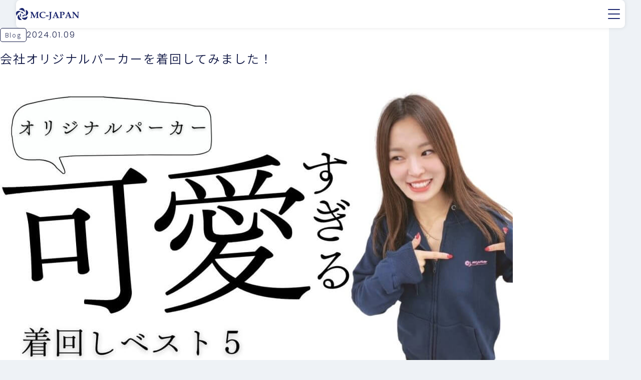

--- FILE ---
content_type: text/html; charset=UTF-8
request_url: https://mc-japan01.jp/20231201-2/
body_size: 13337
content:

<!DOCTYPE html>
<html lang="ja">

<head>
    <meta charset="UTF-8">
    <meta name="viewport" content="width=device-width, initial-scale=1.0">
    
		<!-- All in One SEO 4.7.7 - aioseo.com -->
	<meta name="description" content="皆さんこんにちは、株式会社MC－JAPAN 広報担当です(^^) 明けましておめでとうございます！本年も弊社と" />
	<meta name="robots" content="max-image-preview:large" />
	<meta name="author" content="web@cans01.jp"/>
	<link rel="canonical" href="https://mc-japan01.jp/20231201-2/" />
	<meta name="generator" content="All in One SEO (AIOSEO) 4.7.7" />
		<meta property="og:locale" content="ja_JP" />
		<meta property="og:site_name" content="MC-JAPAN | つながりと安心を届ける総合サービスカンパニー - コールセンター・住宅設備・光回線・コンサルのMC-JAPAN。時代に求められるサービスを提供し、お客様と社会の課題解決に全力で取り組む企業です。" />
		<meta property="og:type" content="article" />
		<meta property="og:title" content="会社オリジナルパーカーを着回してみました！ - MC-JAPAN | つながりと安心を届ける総合サービスカンパニー" />
		<meta property="og:description" content="皆さんこんにちは、株式会社MC－JAPAN 広報担当です(^^) 明けましておめでとうございます！本年も弊社と" />
		<meta property="og:url" content="https://mc-japan01.jp/20231201-2/" />
		<meta property="article:published_time" content="2024-01-09T09:00:00+00:00" />
		<meta property="article:modified_time" content="2025-06-01T10:47:22+00:00" />
		<meta name="twitter:card" content="summary_large_image" />
		<meta name="twitter:title" content="会社オリジナルパーカーを着回してみました！ - MC-JAPAN | つながりと安心を届ける総合サービスカンパニー" />
		<meta name="twitter:description" content="皆さんこんにちは、株式会社MC－JAPAN 広報担当です(^^) 明けましておめでとうございます！本年も弊社と" />
		<script type="application/ld+json" class="aioseo-schema">
			{"@context":"https:\/\/schema.org","@graph":[{"@type":"BlogPosting","@id":"https:\/\/mc-japan01.jp\/20231201-2\/#blogposting","name":"\u4f1a\u793e\u30aa\u30ea\u30b8\u30ca\u30eb\u30d1\u30fc\u30ab\u30fc\u3092\u7740\u56de\u3057\u3066\u307f\u307e\u3057\u305f\uff01 - MC-JAPAN | \u3064\u306a\u304c\u308a\u3068\u5b89\u5fc3\u3092\u5c4a\u3051\u308b\u7dcf\u5408\u30b5\u30fc\u30d3\u30b9\u30ab\u30f3\u30d1\u30cb\u30fc","headline":"\u4f1a\u793e\u30aa\u30ea\u30b8\u30ca\u30eb\u30d1\u30fc\u30ab\u30fc\u3092\u7740\u56de\u3057\u3066\u307f\u307e\u3057\u305f\uff01","author":{"@id":"https:\/\/mc-japan01.jp\/author\/webcans01-jp\/#author"},"publisher":{"@id":"https:\/\/mc-japan01.jp\/#organization"},"image":{"@type":"ImageObject","url":"https:\/\/mc-japan01.jp\/wp-content\/uploads\/2025\/06\/blog_20240109.jpg","width":1024,"height":576},"datePublished":"2024-01-09T18:00:00+09:00","dateModified":"2025-06-01T19:47:22+09:00","inLanguage":"ja","mainEntityOfPage":{"@id":"https:\/\/mc-japan01.jp\/20231201-2\/#webpage"},"isPartOf":{"@id":"https:\/\/mc-japan01.jp\/20231201-2\/#webpage"},"articleSection":"Blog"},{"@type":"BreadcrumbList","@id":"https:\/\/mc-japan01.jp\/20231201-2\/#breadcrumblist","itemListElement":[{"@type":"ListItem","@id":"https:\/\/mc-japan01.jp\/#listItem","position":1,"name":"\u5bb6","item":"https:\/\/mc-japan01.jp\/","nextItem":{"@type":"ListItem","@id":"https:\/\/mc-japan01.jp\/20231201-2\/#listItem","name":"\u4f1a\u793e\u30aa\u30ea\u30b8\u30ca\u30eb\u30d1\u30fc\u30ab\u30fc\u3092\u7740\u56de\u3057\u3066\u307f\u307e\u3057\u305f\uff01"}},{"@type":"ListItem","@id":"https:\/\/mc-japan01.jp\/20231201-2\/#listItem","position":2,"name":"\u4f1a\u793e\u30aa\u30ea\u30b8\u30ca\u30eb\u30d1\u30fc\u30ab\u30fc\u3092\u7740\u56de\u3057\u3066\u307f\u307e\u3057\u305f\uff01","previousItem":{"@type":"ListItem","@id":"https:\/\/mc-japan01.jp\/#listItem","name":"\u5bb6"}}]},{"@type":"Organization","@id":"https:\/\/mc-japan01.jp\/#organization","name":"MC-JAPAN | \u3064\u306a\u304c\u308a\u3068\u5b89\u5fc3\u3092\u5c4a\u3051\u308b\u7dcf\u5408\u30b5\u30fc\u30d3\u30b9\u30ab\u30f3\u30d1\u30cb\u30fc","description":"\u30b3\u30fc\u30eb\u30bb\u30f3\u30bf\u30fc\u30fb\u4f4f\u5b85\u8a2d\u5099\u30fb\u5149\u56de\u7dda\u30fb\u30b3\u30f3\u30b5\u30eb\u306eMC-JAPAN\u3002\u6642\u4ee3\u306b\u6c42\u3081\u3089\u308c\u308b\u30b5\u30fc\u30d3\u30b9\u3092\u63d0\u4f9b\u3057\u3001\u304a\u5ba2\u69d8\u3068\u793e\u4f1a\u306e\u8ab2\u984c\u89e3\u6c7a\u306b\u5168\u529b\u3067\u53d6\u308a\u7d44\u3080\u4f01\u696d\u3067\u3059\u3002","url":"https:\/\/mc-japan01.jp\/"},{"@type":"Person","@id":"https:\/\/mc-japan01.jp\/author\/webcans01-jp\/#author","url":"https:\/\/mc-japan01.jp\/author\/webcans01-jp\/","name":"web@cans01.jp","image":{"@type":"ImageObject","@id":"https:\/\/mc-japan01.jp\/20231201-2\/#authorImage","url":"https:\/\/secure.gravatar.com\/avatar\/33e54dec0cd79fc4b5e911c15f836c46ec8d0e452ecd3ca5f707bce0a3540a3b?s=96&d=mm&r=g","width":96,"height":96,"caption":"web@cans01.jp"}},{"@type":"WebPage","@id":"https:\/\/mc-japan01.jp\/20231201-2\/#webpage","url":"https:\/\/mc-japan01.jp\/20231201-2\/","name":"\u4f1a\u793e\u30aa\u30ea\u30b8\u30ca\u30eb\u30d1\u30fc\u30ab\u30fc\u3092\u7740\u56de\u3057\u3066\u307f\u307e\u3057\u305f\uff01 - MC-JAPAN | \u3064\u306a\u304c\u308a\u3068\u5b89\u5fc3\u3092\u5c4a\u3051\u308b\u7dcf\u5408\u30b5\u30fc\u30d3\u30b9\u30ab\u30f3\u30d1\u30cb\u30fc","description":"\u7686\u3055\u3093\u3053\u3093\u306b\u3061\u306f\u3001\u682a\u5f0f\u4f1a\u793eMC\uff0dJAPAN \u5e83\u5831\u62c5\u5f53\u3067\u3059(^^) \u660e\u3051\u307e\u3057\u3066\u304a\u3081\u3067\u3068\u3046\u3054\u3056\u3044\u307e\u3059\uff01\u672c\u5e74\u3082\u5f0a\u793e\u3068","inLanguage":"ja","isPartOf":{"@id":"https:\/\/mc-japan01.jp\/#website"},"breadcrumb":{"@id":"https:\/\/mc-japan01.jp\/20231201-2\/#breadcrumblist"},"author":{"@id":"https:\/\/mc-japan01.jp\/author\/webcans01-jp\/#author"},"creator":{"@id":"https:\/\/mc-japan01.jp\/author\/webcans01-jp\/#author"},"image":{"@type":"ImageObject","url":"https:\/\/mc-japan01.jp\/wp-content\/uploads\/2025\/06\/blog_20240109.jpg","@id":"https:\/\/mc-japan01.jp\/20231201-2\/#mainImage","width":1024,"height":576},"primaryImageOfPage":{"@id":"https:\/\/mc-japan01.jp\/20231201-2\/#mainImage"},"datePublished":"2024-01-09T18:00:00+09:00","dateModified":"2025-06-01T19:47:22+09:00"},{"@type":"WebSite","@id":"https:\/\/mc-japan01.jp\/#website","url":"https:\/\/mc-japan01.jp\/","name":"MC-JAPAN | \u3064\u306a\u304c\u308a\u3068\u5b89\u5fc3\u3092\u5c4a\u3051\u308b\u7dcf\u5408\u30b5\u30fc\u30d3\u30b9\u30ab\u30f3\u30d1\u30cb\u30fc","description":"\u30b3\u30fc\u30eb\u30bb\u30f3\u30bf\u30fc\u30fb\u4f4f\u5b85\u8a2d\u5099\u30fb\u5149\u56de\u7dda\u30fb\u30b3\u30f3\u30b5\u30eb\u306eMC-JAPAN\u3002\u6642\u4ee3\u306b\u6c42\u3081\u3089\u308c\u308b\u30b5\u30fc\u30d3\u30b9\u3092\u63d0\u4f9b\u3057\u3001\u304a\u5ba2\u69d8\u3068\u793e\u4f1a\u306e\u8ab2\u984c\u89e3\u6c7a\u306b\u5168\u529b\u3067\u53d6\u308a\u7d44\u3080\u4f01\u696d\u3067\u3059\u3002","inLanguage":"ja","publisher":{"@id":"https:\/\/mc-japan01.jp\/#organization"}}]}
		</script>
		<!-- All in One SEO -->

<link rel="alternate" type="application/rss+xml" title="MC-JAPAN | つながりと安心を届ける総合サービスカンパニー &raquo; 会社オリジナルパーカーを着回してみました！ のコメントのフィード" href="https://mc-japan01.jp/20231201-2/feed/" />
<link rel="alternate" title="oEmbed (JSON)" type="application/json+oembed" href="https://mc-japan01.jp/wp-json/oembed/1.0/embed?url=https%3A%2F%2Fmc-japan01.jp%2F20231201-2%2F" />
<link rel="alternate" title="oEmbed (XML)" type="text/xml+oembed" href="https://mc-japan01.jp/wp-json/oembed/1.0/embed?url=https%3A%2F%2Fmc-japan01.jp%2F20231201-2%2F&#038;format=xml" />
<style id='wp-img-auto-sizes-contain-inline-css' type='text/css'>
img:is([sizes=auto i],[sizes^="auto," i]){contain-intrinsic-size:3000px 1500px}
/*# sourceURL=wp-img-auto-sizes-contain-inline-css */
</style>
<style id='wp-emoji-styles-inline-css' type='text/css'>

	img.wp-smiley, img.emoji {
		display: inline !important;
		border: none !important;
		box-shadow: none !important;
		height: 1em !important;
		width: 1em !important;
		margin: 0 0.07em !important;
		vertical-align: -0.1em !important;
		background: none !important;
		padding: 0 !important;
	}
/*# sourceURL=wp-emoji-styles-inline-css */
</style>
<style id='wp-block-library-inline-css' type='text/css'>
:root{--wp-block-synced-color:#7a00df;--wp-block-synced-color--rgb:122,0,223;--wp-bound-block-color:var(--wp-block-synced-color);--wp-editor-canvas-background:#ddd;--wp-admin-theme-color:#007cba;--wp-admin-theme-color--rgb:0,124,186;--wp-admin-theme-color-darker-10:#006ba1;--wp-admin-theme-color-darker-10--rgb:0,107,160.5;--wp-admin-theme-color-darker-20:#005a87;--wp-admin-theme-color-darker-20--rgb:0,90,135;--wp-admin-border-width-focus:2px}@media (min-resolution:192dpi){:root{--wp-admin-border-width-focus:1.5px}}.wp-element-button{cursor:pointer}:root .has-very-light-gray-background-color{background-color:#eee}:root .has-very-dark-gray-background-color{background-color:#313131}:root .has-very-light-gray-color{color:#eee}:root .has-very-dark-gray-color{color:#313131}:root .has-vivid-green-cyan-to-vivid-cyan-blue-gradient-background{background:linear-gradient(135deg,#00d084,#0693e3)}:root .has-purple-crush-gradient-background{background:linear-gradient(135deg,#34e2e4,#4721fb 50%,#ab1dfe)}:root .has-hazy-dawn-gradient-background{background:linear-gradient(135deg,#faaca8,#dad0ec)}:root .has-subdued-olive-gradient-background{background:linear-gradient(135deg,#fafae1,#67a671)}:root .has-atomic-cream-gradient-background{background:linear-gradient(135deg,#fdd79a,#004a59)}:root .has-nightshade-gradient-background{background:linear-gradient(135deg,#330968,#31cdcf)}:root .has-midnight-gradient-background{background:linear-gradient(135deg,#020381,#2874fc)}:root{--wp--preset--font-size--normal:16px;--wp--preset--font-size--huge:42px}.has-regular-font-size{font-size:1em}.has-larger-font-size{font-size:2.625em}.has-normal-font-size{font-size:var(--wp--preset--font-size--normal)}.has-huge-font-size{font-size:var(--wp--preset--font-size--huge)}.has-text-align-center{text-align:center}.has-text-align-left{text-align:left}.has-text-align-right{text-align:right}.has-fit-text{white-space:nowrap!important}#end-resizable-editor-section{display:none}.aligncenter{clear:both}.items-justified-left{justify-content:flex-start}.items-justified-center{justify-content:center}.items-justified-right{justify-content:flex-end}.items-justified-space-between{justify-content:space-between}.screen-reader-text{border:0;clip-path:inset(50%);height:1px;margin:-1px;overflow:hidden;padding:0;position:absolute;width:1px;word-wrap:normal!important}.screen-reader-text:focus{background-color:#ddd;clip-path:none;color:#444;display:block;font-size:1em;height:auto;left:5px;line-height:normal;padding:15px 23px 14px;text-decoration:none;top:5px;width:auto;z-index:100000}html :where(.has-border-color){border-style:solid}html :where([style*=border-top-color]){border-top-style:solid}html :where([style*=border-right-color]){border-right-style:solid}html :where([style*=border-bottom-color]){border-bottom-style:solid}html :where([style*=border-left-color]){border-left-style:solid}html :where([style*=border-width]){border-style:solid}html :where([style*=border-top-width]){border-top-style:solid}html :where([style*=border-right-width]){border-right-style:solid}html :where([style*=border-bottom-width]){border-bottom-style:solid}html :where([style*=border-left-width]){border-left-style:solid}html :where(img[class*=wp-image-]){height:auto;max-width:100%}:where(figure){margin:0 0 1em}html :where(.is-position-sticky){--wp-admin--admin-bar--position-offset:var(--wp-admin--admin-bar--height,0px)}@media screen and (max-width:600px){html :where(.is-position-sticky){--wp-admin--admin-bar--position-offset:0px}}
.vk-cols--reverse{flex-direction:row-reverse}.vk-cols--hasbtn{margin-bottom:0}.vk-cols--hasbtn>.row>.vk_gridColumn_item,.vk-cols--hasbtn>.wp-block-column{position:relative;padding-bottom:3em}.vk-cols--hasbtn>.row>.vk_gridColumn_item>.wp-block-buttons,.vk-cols--hasbtn>.row>.vk_gridColumn_item>.vk_button,.vk-cols--hasbtn>.wp-block-column>.wp-block-buttons,.vk-cols--hasbtn>.wp-block-column>.vk_button{position:absolute;bottom:0;width:100%}.vk-cols--fit.wp-block-columns{gap:0}.vk-cols--fit.wp-block-columns,.vk-cols--fit.wp-block-columns:not(.is-not-stacked-on-mobile){margin-top:0;margin-bottom:0;justify-content:space-between}.vk-cols--fit.wp-block-columns>.wp-block-column *:last-child,.vk-cols--fit.wp-block-columns:not(.is-not-stacked-on-mobile)>.wp-block-column *:last-child{margin-bottom:0}.vk-cols--fit.wp-block-columns>.wp-block-column>.wp-block-cover,.vk-cols--fit.wp-block-columns:not(.is-not-stacked-on-mobile)>.wp-block-column>.wp-block-cover{margin-top:0}.vk-cols--fit.wp-block-columns.has-background,.vk-cols--fit.wp-block-columns:not(.is-not-stacked-on-mobile).has-background{padding:0}@media(max-width: 599px){.vk-cols--fit.wp-block-columns:not(.has-background)>.wp-block-column:not(.has-background),.vk-cols--fit.wp-block-columns:not(.is-not-stacked-on-mobile):not(.has-background)>.wp-block-column:not(.has-background){padding-left:0 !important;padding-right:0 !important}}@media(min-width: 782px){.vk-cols--fit.wp-block-columns .block-editor-block-list__block.wp-block-column:not(:first-child),.vk-cols--fit.wp-block-columns>.wp-block-column:not(:first-child),.vk-cols--fit.wp-block-columns:not(.is-not-stacked-on-mobile) .block-editor-block-list__block.wp-block-column:not(:first-child),.vk-cols--fit.wp-block-columns:not(.is-not-stacked-on-mobile)>.wp-block-column:not(:first-child){margin-left:0}}@media(min-width: 600px)and (max-width: 781px){.vk-cols--fit.wp-block-columns .wp-block-column:nth-child(2n),.vk-cols--fit.wp-block-columns:not(.is-not-stacked-on-mobile) .wp-block-column:nth-child(2n){margin-left:0}.vk-cols--fit.wp-block-columns .wp-block-column:not(:only-child),.vk-cols--fit.wp-block-columns:not(.is-not-stacked-on-mobile) .wp-block-column:not(:only-child){flex-basis:50% !important}}.vk-cols--fit--gap1.wp-block-columns{gap:1px}@media(min-width: 600px)and (max-width: 781px){.vk-cols--fit--gap1.wp-block-columns .wp-block-column:not(:only-child){flex-basis:calc(50% - 1px) !important}}.vk-cols--fit.vk-cols--grid>.block-editor-block-list__block,.vk-cols--fit.vk-cols--grid>.wp-block-column,.vk-cols--fit.vk-cols--grid:not(.is-not-stacked-on-mobile)>.block-editor-block-list__block,.vk-cols--fit.vk-cols--grid:not(.is-not-stacked-on-mobile)>.wp-block-column{flex-basis:50%;box-sizing:border-box}@media(max-width: 599px){.vk-cols--fit.vk-cols--grid.vk-cols--grid--alignfull>.wp-block-column:nth-child(2)>.wp-block-cover,.vk-cols--fit.vk-cols--grid.vk-cols--grid--alignfull>.wp-block-column:nth-child(2)>.vk_outer,.vk-cols--fit.vk-cols--grid:not(.is-not-stacked-on-mobile).vk-cols--grid--alignfull>.wp-block-column:nth-child(2)>.wp-block-cover,.vk-cols--fit.vk-cols--grid:not(.is-not-stacked-on-mobile).vk-cols--grid--alignfull>.wp-block-column:nth-child(2)>.vk_outer{width:100vw;margin-right:calc((100% - 100vw)/2);margin-left:calc((100% - 100vw)/2)}}@media(min-width: 600px){.vk-cols--fit.vk-cols--grid.vk-cols--grid--alignfull>.wp-block-column:nth-child(2)>.wp-block-cover,.vk-cols--fit.vk-cols--grid.vk-cols--grid--alignfull>.wp-block-column:nth-child(2)>.vk_outer,.vk-cols--fit.vk-cols--grid:not(.is-not-stacked-on-mobile).vk-cols--grid--alignfull>.wp-block-column:nth-child(2)>.wp-block-cover,.vk-cols--fit.vk-cols--grid:not(.is-not-stacked-on-mobile).vk-cols--grid--alignfull>.wp-block-column:nth-child(2)>.vk_outer{margin-right:calc(100% - 50vw);width:50vw}}@media(min-width: 600px){.vk-cols--fit.vk-cols--grid.vk-cols--grid--alignfull.vk-cols--reverse>.wp-block-column,.vk-cols--fit.vk-cols--grid:not(.is-not-stacked-on-mobile).vk-cols--grid--alignfull.vk-cols--reverse>.wp-block-column{margin-left:0;margin-right:0}.vk-cols--fit.vk-cols--grid.vk-cols--grid--alignfull.vk-cols--reverse>.wp-block-column:nth-child(2)>.wp-block-cover,.vk-cols--fit.vk-cols--grid.vk-cols--grid--alignfull.vk-cols--reverse>.wp-block-column:nth-child(2)>.vk_outer,.vk-cols--fit.vk-cols--grid:not(.is-not-stacked-on-mobile).vk-cols--grid--alignfull.vk-cols--reverse>.wp-block-column:nth-child(2)>.wp-block-cover,.vk-cols--fit.vk-cols--grid:not(.is-not-stacked-on-mobile).vk-cols--grid--alignfull.vk-cols--reverse>.wp-block-column:nth-child(2)>.vk_outer{margin-left:calc(100% - 50vw)}}.vk-cols--menu h2,.vk-cols--menu h3,.vk-cols--menu h4,.vk-cols--menu h5{margin-bottom:.2em;text-shadow:#000 0 0 10px}.vk-cols--menu h2:first-child,.vk-cols--menu h3:first-child,.vk-cols--menu h4:first-child,.vk-cols--menu h5:first-child{margin-top:0}.vk-cols--menu p{margin-bottom:1rem;text-shadow:#000 0 0 10px}.vk-cols--menu .wp-block-cover__inner-container:last-child{margin-bottom:0}.vk-cols--fitbnrs .wp-block-column .wp-block-cover:hover img{filter:unset}.vk-cols--fitbnrs .wp-block-column .wp-block-cover:hover{background-color:unset}.vk-cols--fitbnrs .wp-block-column .wp-block-cover:hover .wp-block-cover__image-background{filter:unset !important}.vk-cols--fitbnrs .wp-block-cover .wp-block-cover__inner-container{position:absolute;height:100%;width:100%}.vk-cols--fitbnrs .vk_button{height:100%;margin:0}.vk-cols--fitbnrs .vk_button .vk_button_btn,.vk-cols--fitbnrs .vk_button .btn{height:100%;width:100%;border:none;box-shadow:none;background-color:unset !important;transition:unset}.vk-cols--fitbnrs .vk_button .vk_button_btn:hover,.vk-cols--fitbnrs .vk_button .btn:hover{transition:unset}.vk-cols--fitbnrs .vk_button .vk_button_btn:after,.vk-cols--fitbnrs .vk_button .btn:after{border:none}.vk-cols--fitbnrs .vk_button .vk_button_link_txt{width:100%;position:absolute;top:50%;left:50%;transform:translateY(-50%) translateX(-50%);font-size:2rem;text-shadow:#000 0 0 10px}.vk-cols--fitbnrs .vk_button .vk_button_link_subCaption{width:100%;position:absolute;top:calc(50% + 2.2em);left:50%;transform:translateY(-50%) translateX(-50%);text-shadow:#000 0 0 10px}@media(min-width: 992px){.vk-cols--media.wp-block-columns{gap:3rem}}.vk-fit-map figure{margin-bottom:0}.vk-fit-map iframe{position:relative;margin-bottom:0;display:block;max-height:400px;width:100vw}.vk-fit-map:is(.alignfull,.alignwide) div{max-width:100%}.vk-table--th--width25 :where(tr>*:first-child){width:25%}.vk-table--th--width30 :where(tr>*:first-child){width:30%}.vk-table--th--width35 :where(tr>*:first-child){width:35%}.vk-table--th--width40 :where(tr>*:first-child){width:40%}.vk-table--th--bg-bright :where(tr>*:first-child){background-color:var(--wp--preset--color--bg-secondary, rgba(0, 0, 0, 0.05))}@media(max-width: 599px){.vk-table--mobile-block :is(th,td){width:100%;display:block}.vk-table--mobile-block.wp-block-table table :is(th,td){border-top:none}}.vk-table--width--th25 :where(tr>*:first-child){width:25%}.vk-table--width--th30 :where(tr>*:first-child){width:30%}.vk-table--width--th35 :where(tr>*:first-child){width:35%}.vk-table--width--th40 :where(tr>*:first-child){width:40%}.no-margin{margin:0}@media(max-width: 599px){.wp-block-image.vk-aligncenter--mobile>.alignright{float:none;margin-left:auto;margin-right:auto}.vk-no-padding-horizontal--mobile{padding-left:0 !important;padding-right:0 !important}}
/* VK Color Palettes */

/*# sourceURL=wp-block-library-inline-css */
</style><style id='global-styles-inline-css' type='text/css'>
:root{--wp--preset--aspect-ratio--square: 1;--wp--preset--aspect-ratio--4-3: 4/3;--wp--preset--aspect-ratio--3-4: 3/4;--wp--preset--aspect-ratio--3-2: 3/2;--wp--preset--aspect-ratio--2-3: 2/3;--wp--preset--aspect-ratio--16-9: 16/9;--wp--preset--aspect-ratio--9-16: 9/16;--wp--preset--color--black: #000000;--wp--preset--color--cyan-bluish-gray: #abb8c3;--wp--preset--color--white: #ffffff;--wp--preset--color--pale-pink: #f78da7;--wp--preset--color--vivid-red: #cf2e2e;--wp--preset--color--luminous-vivid-orange: #ff6900;--wp--preset--color--luminous-vivid-amber: #fcb900;--wp--preset--color--light-green-cyan: #7bdcb5;--wp--preset--color--vivid-green-cyan: #00d084;--wp--preset--color--pale-cyan-blue: #8ed1fc;--wp--preset--color--vivid-cyan-blue: #0693e3;--wp--preset--color--vivid-purple: #9b51e0;--wp--preset--gradient--vivid-cyan-blue-to-vivid-purple: linear-gradient(135deg,rgb(6,147,227) 0%,rgb(155,81,224) 100%);--wp--preset--gradient--light-green-cyan-to-vivid-green-cyan: linear-gradient(135deg,rgb(122,220,180) 0%,rgb(0,208,130) 100%);--wp--preset--gradient--luminous-vivid-amber-to-luminous-vivid-orange: linear-gradient(135deg,rgb(252,185,0) 0%,rgb(255,105,0) 100%);--wp--preset--gradient--luminous-vivid-orange-to-vivid-red: linear-gradient(135deg,rgb(255,105,0) 0%,rgb(207,46,46) 100%);--wp--preset--gradient--very-light-gray-to-cyan-bluish-gray: linear-gradient(135deg,rgb(238,238,238) 0%,rgb(169,184,195) 100%);--wp--preset--gradient--cool-to-warm-spectrum: linear-gradient(135deg,rgb(74,234,220) 0%,rgb(151,120,209) 20%,rgb(207,42,186) 40%,rgb(238,44,130) 60%,rgb(251,105,98) 80%,rgb(254,248,76) 100%);--wp--preset--gradient--blush-light-purple: linear-gradient(135deg,rgb(255,206,236) 0%,rgb(152,150,240) 100%);--wp--preset--gradient--blush-bordeaux: linear-gradient(135deg,rgb(254,205,165) 0%,rgb(254,45,45) 50%,rgb(107,0,62) 100%);--wp--preset--gradient--luminous-dusk: linear-gradient(135deg,rgb(255,203,112) 0%,rgb(199,81,192) 50%,rgb(65,88,208) 100%);--wp--preset--gradient--pale-ocean: linear-gradient(135deg,rgb(255,245,203) 0%,rgb(182,227,212) 50%,rgb(51,167,181) 100%);--wp--preset--gradient--electric-grass: linear-gradient(135deg,rgb(202,248,128) 0%,rgb(113,206,126) 100%);--wp--preset--gradient--midnight: linear-gradient(135deg,rgb(2,3,129) 0%,rgb(40,116,252) 100%);--wp--preset--font-size--small: 13px;--wp--preset--font-size--medium: 20px;--wp--preset--font-size--large: 36px;--wp--preset--font-size--x-large: 42px;--wp--preset--spacing--20: 0.44rem;--wp--preset--spacing--30: 0.67rem;--wp--preset--spacing--40: 1rem;--wp--preset--spacing--50: 1.5rem;--wp--preset--spacing--60: 2.25rem;--wp--preset--spacing--70: 3.38rem;--wp--preset--spacing--80: 5.06rem;--wp--preset--shadow--natural: 6px 6px 9px rgba(0, 0, 0, 0.2);--wp--preset--shadow--deep: 12px 12px 50px rgba(0, 0, 0, 0.4);--wp--preset--shadow--sharp: 6px 6px 0px rgba(0, 0, 0, 0.2);--wp--preset--shadow--outlined: 6px 6px 0px -3px rgb(255, 255, 255), 6px 6px rgb(0, 0, 0);--wp--preset--shadow--crisp: 6px 6px 0px rgb(0, 0, 0);}:where(.is-layout-flex){gap: 0.5em;}:where(.is-layout-grid){gap: 0.5em;}body .is-layout-flex{display: flex;}.is-layout-flex{flex-wrap: wrap;align-items: center;}.is-layout-flex > :is(*, div){margin: 0;}body .is-layout-grid{display: grid;}.is-layout-grid > :is(*, div){margin: 0;}:where(.wp-block-columns.is-layout-flex){gap: 2em;}:where(.wp-block-columns.is-layout-grid){gap: 2em;}:where(.wp-block-post-template.is-layout-flex){gap: 1.25em;}:where(.wp-block-post-template.is-layout-grid){gap: 1.25em;}.has-black-color{color: var(--wp--preset--color--black) !important;}.has-cyan-bluish-gray-color{color: var(--wp--preset--color--cyan-bluish-gray) !important;}.has-white-color{color: var(--wp--preset--color--white) !important;}.has-pale-pink-color{color: var(--wp--preset--color--pale-pink) !important;}.has-vivid-red-color{color: var(--wp--preset--color--vivid-red) !important;}.has-luminous-vivid-orange-color{color: var(--wp--preset--color--luminous-vivid-orange) !important;}.has-luminous-vivid-amber-color{color: var(--wp--preset--color--luminous-vivid-amber) !important;}.has-light-green-cyan-color{color: var(--wp--preset--color--light-green-cyan) !important;}.has-vivid-green-cyan-color{color: var(--wp--preset--color--vivid-green-cyan) !important;}.has-pale-cyan-blue-color{color: var(--wp--preset--color--pale-cyan-blue) !important;}.has-vivid-cyan-blue-color{color: var(--wp--preset--color--vivid-cyan-blue) !important;}.has-vivid-purple-color{color: var(--wp--preset--color--vivid-purple) !important;}.has-black-background-color{background-color: var(--wp--preset--color--black) !important;}.has-cyan-bluish-gray-background-color{background-color: var(--wp--preset--color--cyan-bluish-gray) !important;}.has-white-background-color{background-color: var(--wp--preset--color--white) !important;}.has-pale-pink-background-color{background-color: var(--wp--preset--color--pale-pink) !important;}.has-vivid-red-background-color{background-color: var(--wp--preset--color--vivid-red) !important;}.has-luminous-vivid-orange-background-color{background-color: var(--wp--preset--color--luminous-vivid-orange) !important;}.has-luminous-vivid-amber-background-color{background-color: var(--wp--preset--color--luminous-vivid-amber) !important;}.has-light-green-cyan-background-color{background-color: var(--wp--preset--color--light-green-cyan) !important;}.has-vivid-green-cyan-background-color{background-color: var(--wp--preset--color--vivid-green-cyan) !important;}.has-pale-cyan-blue-background-color{background-color: var(--wp--preset--color--pale-cyan-blue) !important;}.has-vivid-cyan-blue-background-color{background-color: var(--wp--preset--color--vivid-cyan-blue) !important;}.has-vivid-purple-background-color{background-color: var(--wp--preset--color--vivid-purple) !important;}.has-black-border-color{border-color: var(--wp--preset--color--black) !important;}.has-cyan-bluish-gray-border-color{border-color: var(--wp--preset--color--cyan-bluish-gray) !important;}.has-white-border-color{border-color: var(--wp--preset--color--white) !important;}.has-pale-pink-border-color{border-color: var(--wp--preset--color--pale-pink) !important;}.has-vivid-red-border-color{border-color: var(--wp--preset--color--vivid-red) !important;}.has-luminous-vivid-orange-border-color{border-color: var(--wp--preset--color--luminous-vivid-orange) !important;}.has-luminous-vivid-amber-border-color{border-color: var(--wp--preset--color--luminous-vivid-amber) !important;}.has-light-green-cyan-border-color{border-color: var(--wp--preset--color--light-green-cyan) !important;}.has-vivid-green-cyan-border-color{border-color: var(--wp--preset--color--vivid-green-cyan) !important;}.has-pale-cyan-blue-border-color{border-color: var(--wp--preset--color--pale-cyan-blue) !important;}.has-vivid-cyan-blue-border-color{border-color: var(--wp--preset--color--vivid-cyan-blue) !important;}.has-vivid-purple-border-color{border-color: var(--wp--preset--color--vivid-purple) !important;}.has-vivid-cyan-blue-to-vivid-purple-gradient-background{background: var(--wp--preset--gradient--vivid-cyan-blue-to-vivid-purple) !important;}.has-light-green-cyan-to-vivid-green-cyan-gradient-background{background: var(--wp--preset--gradient--light-green-cyan-to-vivid-green-cyan) !important;}.has-luminous-vivid-amber-to-luminous-vivid-orange-gradient-background{background: var(--wp--preset--gradient--luminous-vivid-amber-to-luminous-vivid-orange) !important;}.has-luminous-vivid-orange-to-vivid-red-gradient-background{background: var(--wp--preset--gradient--luminous-vivid-orange-to-vivid-red) !important;}.has-very-light-gray-to-cyan-bluish-gray-gradient-background{background: var(--wp--preset--gradient--very-light-gray-to-cyan-bluish-gray) !important;}.has-cool-to-warm-spectrum-gradient-background{background: var(--wp--preset--gradient--cool-to-warm-spectrum) !important;}.has-blush-light-purple-gradient-background{background: var(--wp--preset--gradient--blush-light-purple) !important;}.has-blush-bordeaux-gradient-background{background: var(--wp--preset--gradient--blush-bordeaux) !important;}.has-luminous-dusk-gradient-background{background: var(--wp--preset--gradient--luminous-dusk) !important;}.has-pale-ocean-gradient-background{background: var(--wp--preset--gradient--pale-ocean) !important;}.has-electric-grass-gradient-background{background: var(--wp--preset--gradient--electric-grass) !important;}.has-midnight-gradient-background{background: var(--wp--preset--gradient--midnight) !important;}.has-small-font-size{font-size: var(--wp--preset--font-size--small) !important;}.has-medium-font-size{font-size: var(--wp--preset--font-size--medium) !important;}.has-large-font-size{font-size: var(--wp--preset--font-size--large) !important;}.has-x-large-font-size{font-size: var(--wp--preset--font-size--x-large) !important;}
/*# sourceURL=global-styles-inline-css */
</style>

<style id='classic-theme-styles-inline-css' type='text/css'>
/*! This file is auto-generated */
.wp-block-button__link{color:#fff;background-color:#32373c;border-radius:9999px;box-shadow:none;text-decoration:none;padding:calc(.667em + 2px) calc(1.333em + 2px);font-size:1.125em}.wp-block-file__button{background:#32373c;color:#fff;text-decoration:none}
/*# sourceURL=/wp-includes/css/classic-themes.min.css */
</style>
<link rel='stylesheet' id='vk-components-style-css' href='https://mc-japan01.jp/wp-content/plugins/vk-blocks/vendor/vektor-inc/vk-component/src//assets/css/vk-components.css?ver=1.6.5' type='text/css' media='all' />
<link rel='stylesheet' id='contact-form-7-css' href='https://mc-japan01.jp/wp-content/plugins/contact-form-7/includes/css/styles.css?ver=6.0.4' type='text/css' media='all' />
<link rel='stylesheet' id='vk-swiper-style-css' href='https://mc-japan01.jp/wp-content/plugins/vk-blocks/vendor/vektor-inc/vk-swiper/src/assets/css/swiper-bundle.min.css?ver=11.0.2' type='text/css' media='all' />
<link rel='stylesheet' id='vkblocks-bootstrap-css' href='https://mc-japan01.jp/wp-content/plugins/vk-blocks/build/bootstrap_vk_using.css?ver=4.3.1' type='text/css' media='all' />
<link rel='stylesheet' id='vk-blocks-build-css-css' href='https://mc-japan01.jp/wp-content/plugins/vk-blocks/build/block-build.css?ver=1.104.0.1' type='text/css' media='all' />
<style id='vk-blocks-build-css-inline-css' type='text/css'>
:root {--vk_flow-arrow: url(https://mc-japan01.jp/wp-content/plugins/vk-blocks/inc/vk-blocks/images/arrow_bottom.svg);--vk_image-mask-circle: url(https://mc-japan01.jp/wp-content/plugins/vk-blocks/inc/vk-blocks/images/circle.svg);--vk_image-mask-wave01: url(https://mc-japan01.jp/wp-content/plugins/vk-blocks/inc/vk-blocks/images/wave01.svg);--vk_image-mask-wave02: url(https://mc-japan01.jp/wp-content/plugins/vk-blocks/inc/vk-blocks/images/wave02.svg);--vk_image-mask-wave03: url(https://mc-japan01.jp/wp-content/plugins/vk-blocks/inc/vk-blocks/images/wave03.svg);--vk_image-mask-wave04: url(https://mc-japan01.jp/wp-content/plugins/vk-blocks/inc/vk-blocks/images/wave04.svg);}
:root { --vk-size-text: 16px; /* --vk-color-primary is deprecated. */ --vk-color-primary:#337ab7; }

	:root {

		--vk-balloon-border-width:1px;

		--vk-balloon-speech-offset:-12px;
	}
	
/*# sourceURL=vk-blocks-build-css-inline-css */
</style>
<link rel='stylesheet' id='vk-font-awesome-css' href='https://mc-japan01.jp/wp-content/plugins/vk-blocks/vendor/vektor-inc/font-awesome-versions/src/versions/6/css/all.min.css?ver=6.4.2' type='text/css' media='all' />
<link rel="https://api.w.org/" href="https://mc-japan01.jp/wp-json/" /><link rel="alternate" title="JSON" type="application/json" href="https://mc-japan01.jp/wp-json/wp/v2/posts/6278" /><link rel="EditURI" type="application/rsd+xml" title="RSD" href="https://mc-japan01.jp/xmlrpc.php?rsd" />
<meta name="generator" content="WordPress 6.9" />
<link rel='shortlink' href='https://mc-japan01.jp/?p=6278' />
<link rel="icon" href="https://mc-japan01.jp/wp-content/uploads/2025/05/favicon-mcj-150x150.png" sizes="32x32" />
<link rel="icon" href="https://mc-japan01.jp/wp-content/uploads/2025/05/favicon-mcj-300x300.png" sizes="192x192" />
<link rel="apple-touch-icon" href="https://mc-japan01.jp/wp-content/uploads/2025/05/favicon-mcj-300x300.png" />
<meta name="msapplication-TileImage" content="https://mc-japan01.jp/wp-content/uploads/2025/05/favicon-mcj-300x300.png" />
    <!-- Google Tag Manager -->
    <script>
        (function(w, d, s, l, i) {
            w[l] = w[l] || [];
            w[l].push({
                'gtm.start': new Date().getTime(),
                event: 'gtm.js'
            });
            var f = d.getElementsByTagName(s)[0],
                j = d.createElement(s),
                dl = l != 'dataLayer' ? '&l=' + l : '';
            j.async = true;
            j.src =
                'https://www.googletagmanager.com/gtm.js?id=' + i + dl;
            f.parentNode.insertBefore(j, f);
        })(window, document, 'script', 'dataLayer', 'GTM-MXTGJ9L9');
    </script>
    <!-- End Google Tag Manager -->
    <link rel="stylesheet" href="https://mc-japan01.jp/wp-content/themes/cans2024/public/preflight.css">
    <link rel="stylesheet" href="https://mc-japan01.jp/wp-content/themes/cans2024/public/style.css">
</head>

<body ontouchstart="">
    <!-- Google Tag Manager (noscript) -->
    <noscript><iframe src="https://www.googletagmanager.com/ns.html?id=GTM-MXTGJ9L9"
            height="0" width="0" style="display:none;visibility:hidden"></iframe></noscript>
    <!-- End Google Tag Manager (noscript) -->
    <header class="header">
        <div class="container">
            <div class="header__content">
                <h1 class="header__logo">
                    <a href="/" class="header__img">
                        <img src="https://mc-japan01.jp/wp-content/themes/cans2024/public/img/common/logo_mc-japan_darkblue.svg" alt="">
                    </a>
                </h1>
                <div class="header__navigation">
                    <div class="header__list">
                                                    <div class="header__list-column">
                                <a class="header__item" href="/about">
                                    About us                                </a>
                                                            </div>
                                                    <div class="header__list-column">
                                <a class="header__item" href="/service">
                                    Services                                </a>
                                                                    <div class="header__list-children">
                                                                                    <a class="header__item-cld" href="/service/call-center-services">
                                                Call Center Services                                            </a>
                                                                                    <a class="header__item-cld" href="/service/home-energy-solutions">
                                                Home Energy Solutions                                            </a>
                                                                                    <a class="header__item-cld" href="/service/internet-solutions">
                                                Internet Solutions                                            </a>
                                                                                    <a class="header__item-cld" href="/service/business-consulting">
                                                Business Consulting                                            </a>
                                                                            </div>
                                                            </div>
                                                    <div class="header__list-column">
                                <a class="header__item" href="/company">
                                    Company                                </a>
                                                            </div>
                                                    <div class="header__list-column">
                                <a class="header__item" href="/staff">
                                    Staff                                </a>
                                                            </div>
                                                    <div class="header__list-column">
                                <a class="header__item" href="/category/news">
                                    News                                </a>
                                                            </div>
                                                    <div class="header__list-column">
                                <a class="header__item" href="/category/blog">
                                    Blog                                </a>
                                                            </div>
                                                    <div class="header__list-column">
                                <a class="header__item" href="/recruit">
                                    Recruit                                </a>
                                                            </div>
                                            </div>
                    <a class="header__contact" href="/contact">Contact</a>
                </div>
                <div class="toggle-button">
                    <div class="toggle-button__hamburger">
                        <span></span>
                        <span></span>
                        <span></span>
                    </div>
                </div>
            </div>
        </div>
    </header>
    <div class="header-menu">
        <h1 class="header-menu__logo">
            <a href="/" class="header-menu__img">
                <img src="https://mc-japan01.jp/wp-content/themes/cans2024/public/img/common/logo_mc-japan_white.svg" alt="">
            </a>
        </h1>
        <div class="header-menu__list">
                                                <a class="header-menu__item" href="/about">
                        About us                    </a>
                                                                <div class="header-menu__item-group">
                        <a class="header-menu__item" href="/service">
                            Services                        </a>
                        <div class="header-menu__children">
                                                            <a class="header-menu__child-item" href="/service/call-center-services">
                                    Call Center Services                                </a>
                                                            <a class="header-menu__child-item" href="/service/home-energy-solutions">
                                    Home Energy Solutions                                </a>
                                                            <a class="header-menu__child-item" href="/service/internet-solutions">
                                    Internet Solutions                                </a>
                                                            <a class="header-menu__child-item" href="/service/business-consulting">
                                    Business Consulting                                </a>
                                                    </div>
                    </div>
                                                                <a class="header-menu__item" href="/company">
                        Company                    </a>
                                                                <a class="header-menu__item" href="/staff">
                        Staff                    </a>
                                                                <a class="header-menu__item" href="/category/news">
                        News                    </a>
                                                                <a class="header-menu__item" href="/category/blog">
                        Blog                    </a>
                                                                <a class="header-menu__item" href="/recruit">
                        Recruit                    </a>
                                    </div>
        <a class="header-menu__contact" href="/contact">Contact</a>
    </div>
<main>
    <div class="single">
        <div class="single__card">
            <div class="single__flex">
                <div class="single__category">
                                            <span class="single__category-badge">
                            Blog                        </span>
                                    </div>
                <p class="single__date">2024.01.09</p>

            </div>
            <h2 class="single__title">会社オリジナルパーカーを着回してみました！</h2>
            <!-- <img class="single__thumbnail" src="https://mc-japan01.jp/wp-content/uploads/2025/06/blog_20240109.jpg" alt=""> -->
            <div class="single__content"><!-- wp:image {"id":7629,"sizeSlug":"full","linkDestination":"none"} -->
<figure class="wp-block-image size-full"><img src="https://mc-japan01.jp/wp-content/uploads/2025/06/blog_20240109.jpg" alt="" class="wp-image-7629"/></figure>
<!-- /wp:image -->

<!-- wp:paragraph -->
<p>皆さんこんにちは、<br>株式会社MC－JAPAN　広報担当です(^^)</p>
<!-- /wp:paragraph -->

<!-- wp:paragraph -->
<p>明けましておめでとうございます！<br>本年も弊社とこのブログをよろしくお願いいたします🐉✨</p>
<!-- /wp:paragraph -->

<!-- wp:paragraph -->
<p>最近、会社でオリジナルパーカーがスタッフ全員にプレゼントされました💙</p>
<!-- /wp:paragraph -->

<!-- wp:paragraph -->
<p>デザインはこんな感じ！色のパターンは全部で４種類あります！</p>
<!-- /wp:paragraph -->

<!-- wp:image {"id":7625,"width":"1024px","height":"auto","sizeSlug":"large","linkDestination":"none"} -->
<figure class="wp-block-image size-large is-resized"><img src="https://mc-japan01.jp/wp-content/uploads/2025/06/1-1024x576.jpg" alt="" class="wp-image-7625" style="width:1024px;height:auto"/><figcaption class="wp-element-caption">xr:d:DAF1CmyAlS4:5,j:5680575194670324852,t:23112402</figcaption></figure>
<!-- /wp:image -->

<!-- wp:paragraph -->
<p></p>
<!-- /wp:paragraph -->

<!-- wp:image {"id":7626,"sizeSlug":"large","linkDestination":"none"} -->
<figure class="wp-block-image size-large"><img src="https://mc-japan01.jp/wp-content/uploads/2025/06/2-1024x576.jpg" alt="" class="wp-image-7626"/><figcaption class="wp-element-caption">xr:d:DAF1CmyAlS4:5,j:5680575194670324852,t:23112402</figcaption></figure>
<!-- /wp:image -->

<!-- wp:paragraph -->
<p></p>
<!-- /wp:paragraph -->

<!-- wp:image {"id":7627,"sizeSlug":"large","linkDestination":"none"} -->
<figure class="wp-block-image size-large"><img src="https://mc-japan01.jp/wp-content/uploads/2025/06/3-1024x576.jpg" alt="" class="wp-image-7627"/><figcaption class="wp-element-caption">xr:d:DAF1CmyAlS4:5,j:5680575194670324852,t:23112402</figcaption></figure>
<!-- /wp:image -->

<!-- wp:paragraph -->
<p></p>
<!-- /wp:paragraph -->

<!-- wp:image {"id":7628,"sizeSlug":"large","linkDestination":"none"} -->
<figure class="wp-block-image size-large"><img src="https://mc-japan01.jp/wp-content/uploads/2025/06/4-1024x576.jpg" alt="" class="wp-image-7628"/><figcaption class="wp-element-caption">xr:d:DAF1CmyAlS4:5,j:5680575194670324852,t:23112402</figcaption></figure>
<!-- /wp:image -->

<!-- wp:paragraph -->
<p></p>
<!-- /wp:paragraph -->

<!-- wp:paragraph -->
<p>胸元と背中には、会社のロゴであるバラがあしらってあります🌹</p>
<!-- /wp:paragraph -->

<!-- wp:paragraph -->
<p>ちなみに私はこちらの白地×紺文字を選びました！</p>
<!-- /wp:paragraph -->

<!-- wp:image {"id":6291,"sizeSlug":"large","linkDestination":"none"} -->
<figure class="wp-block-image size-large"><img src="https://mc-japan01.jp/wp-content/uploads/2023/11/後ろ柄-879x1024.jpg" alt="" class="wp-image-6291"/></figure>
<!-- /wp:image -->

<!-- wp:paragraph -->
<p></p>
<!-- /wp:paragraph -->

<!-- wp:paragraph -->
<p>オーバーサイズで着るのが好きなので、身長153cmですがXLにしました。</p>
<!-- /wp:paragraph -->

<!-- wp:paragraph -->
<p>さて、こんなに可愛くてシンプルなパーカーを、<br>今回は私の私物で着回していきたいと思いますーーー((o(｡&gt;ω&lt;｡)o))</p>
<!-- /wp:paragraph -->

<!-- wp:heading -->
<h2 class="wp-block-heading">①黒スキニー</h2>
<!-- /wp:heading -->

<!-- wp:image {"id":6292,"sizeSlug":"large","linkDestination":"none"} -->
<figure class="wp-block-image size-large"><img src="https://mc-japan01.jp/wp-content/uploads/2023/11/黒スキニー-576x1024.jpg" alt="" class="wp-image-6292"/></figure>
<!-- /wp:image -->

<!-- wp:paragraph -->
<p></p>
<!-- /wp:paragraph -->

<!-- wp:paragraph -->
<p>もうこれは文句なし！<br>シンプルで誰でも似合う定番の組み合わせです！</p>
<!-- /wp:paragraph -->

<!-- wp:paragraph -->
<p>パーカーがだぼっとしているので<br>ボトムスがすっきりしているとバランスが取れて◎です。</p>
<!-- /wp:paragraph -->

<!-- wp:paragraph -->
<p></p>
<!-- /wp:paragraph -->

<!-- wp:heading -->
<h2 class="wp-block-heading">②カーゴパンツ</h2>
<!-- /wp:heading -->

<!-- wp:image {"id":6293,"sizeSlug":"large","linkDestination":"none"} -->
<figure class="wp-block-image size-large"><img src="https://mc-japan01.jp/wp-content/uploads/2023/11/カーゴパンツ-576x1024.jpg" alt="" class="wp-image-6293"/></figure>
<!-- /wp:image -->

<!-- wp:paragraph -->
<p></p>
<!-- /wp:paragraph -->

<!-- wp:paragraph -->
<p>上下ともだぼっとさせるとストリート風にできちゃいます！！<br>よりストリート感を演出できるよう、ニット帽も合わせてみました🧢</p>
<!-- /wp:paragraph -->

<!-- wp:paragraph -->
<p></p>
<!-- /wp:paragraph -->

<!-- wp:heading -->
<h2 class="wp-block-heading">③デニム</h2>
<!-- /wp:heading -->

<!-- wp:image {"id":6294,"sizeSlug":"large","linkDestination":"none"} -->
<figure class="wp-block-image size-large"><img src="https://mc-japan01.jp/wp-content/uploads/2023/11/デニム-576x1024.jpg" alt="" class="wp-image-6294"/></figure>
<!-- /wp:image -->

<!-- wp:paragraph -->
<p></p>
<!-- /wp:paragraph -->

<!-- wp:paragraph -->
<p>これも間違いない組み合わせ！<br>デニムはノーマルなアイテムなので、<br>ジャストサイズよりも、個性を主張できるボーイフレンドデニムで合わせてみました◎<br></p>
<!-- /wp:paragraph -->

<!-- wp:heading -->
<h2 class="wp-block-heading">④スラックス</h2>
<!-- /wp:heading -->

<!-- wp:image {"id":6295,"sizeSlug":"large","linkDestination":"none"} -->
<figure class="wp-block-image size-large"><img src="https://mc-japan01.jp/wp-content/uploads/2023/11/スラックス-576x1024.jpg" alt="" class="wp-image-6295"/></figure>
<!-- /wp:image -->

<!-- wp:paragraph -->
<p></p>
<!-- /wp:paragraph -->

<!-- wp:paragraph -->
<p>上が定番の白なので、ボトムは色で遊んじゃいましょう💚<br>スラックスはきれいめアイテムですが、靴をスニーカーにすることで<br>全体をカジュアルに落とし込むことができます✨<br></p>
<!-- /wp:paragraph -->

<!-- wp:heading -->
<h2 class="wp-block-heading">⑤ロングスカート</h2>
<!-- /wp:heading -->

<!-- wp:image {"id":6296,"sizeSlug":"large","linkDestination":"none"} -->
<figure class="wp-block-image size-large"><img src="https://mc-japan01.jp/wp-content/uploads/2023/11/ロングスカート-576x1024.jpg" alt="" class="wp-image-6296"/></figure>
<!-- /wp:image -->

<!-- wp:paragraph -->
<p></p>
<!-- /wp:paragraph -->

<!-- wp:paragraph -->
<p>お気に入りのチェックのプリーツスカートを持ってきちゃいました🥰<br>女の子らしく着こなすならやはりスカートですね！<br>上がオーバーサイズ、下もロング丈ならゆるかわいい感じにできます🌷</p>
<!-- /wp:paragraph -->

<!-- wp:paragraph -->
<p></p>
<!-- /wp:paragraph -->

<!-- wp:paragraph -->
<p>いかがでしたでしょうか？<br>あなたはどのパターンが一番お好きでしたか？😁</p>
<!-- /wp:paragraph -->

<!-- wp:heading -->
<h2 class="wp-block-heading">コールセンタースタッフも着てみた！</h2>
<!-- /wp:heading -->

<!-- wp:image {"id":6327,"sizeSlug":"large","linkDestination":"none"} -->
<figure class="wp-block-image size-large"><img src="https://mc-japan01.jp/wp-content/uploads/2024/01/Photo_24-01-08-12-38-38.933-683x1024.jpg" alt="" class="wp-image-6327"/></figure>
<!-- /wp:image -->

<!-- wp:paragraph -->
<p></p>
<!-- /wp:paragraph -->

<!-- wp:image {"id":6328,"sizeSlug":"large","linkDestination":"none"} -->
<figure class="wp-block-image size-large"><img src="https://mc-japan01.jp/wp-content/uploads/2024/01/Photo_24-01-08-12-38-38.685-683x1024.jpg" alt="" class="wp-image-6328"/></figure>
<!-- /wp:image -->

<!-- wp:paragraph -->
<p></p>
<!-- /wp:paragraph -->

<!-- wp:paragraph -->
<p>301のコールセンターの現場で活躍しているスタッフたちも<br>このようにパーカーを着こなしております！！</p>
<!-- /wp:paragraph -->

<!-- wp:paragraph -->
<p>色が４パターンあるだけでなく、前にチャックがあるタイプもあり、こちらも可愛いですよね⭐<br>あとはピンク文字も可愛い！男の子も案外ピンク文字似合います◎</p>
<!-- /wp:paragraph -->

<!-- wp:paragraph -->
<p></p>
<!-- /wp:paragraph -->

<!-- wp:paragraph -->
<p>弊社は、スタッフはおしゃれ自由なので<br>この冬はこの会社パーカーをいろんな着こなしで着倒して、<br>業務に励もうと思います✊</p>
<!-- /wp:paragraph -->

<!-- wp:paragraph {"align":"right"} -->
<p class="has-text-align-right">2024年1月<br>広報担当　U</p>
<!-- /wp:paragraph --></div>
        </div>
        <div class="single__button">
            <a href="https://mc-japan01.jp/category/blog/" class="common-btn common-btn--other">
                <p class="text">一覧に戻る</p>
            </a>
        </div>
    </div>
</main>

    <div class="footer-before">
        <div class="footer-before__container">
            <img src="https://mc-japan01.jp/wp-content/themes/cans2024/public/img/common/logo_mc-japan_white.svg" class="footer-before__logo" alt="">
            <div class="footer-before__content">
                <a href="/contact" class="footer-before__btn">
                    <p class="footer-before__btn-jp">お問い合わせ</p>
                    <div class="footer-before__arrow-flex">
                        <p class="footer-before__btn-en">Contact Us</p>
                        <!-- <div class="footer-before__btn-arrow"> -->
                        <img src="https://mc-japan01.jp/wp-content/themes/cans2024/public/img/common/arrow-white.svg" alt="">
                        <!-- </div> -->
                    </div>
                </a>
                <div class="company-logo">
                    <img src="https://mc-japan01.jp/wp-content/themes/cans2024/public/img/footer/rose-logo.svg" alt="" class="company-logo-image">
                </div>
            </div>
        </div>
    </div>
<div class="footer-wrapper">
    <div class="footer__container">
        <footer class="footer">
            <div class="footer__content">
                <div class="footer__left">
                    <a href="/" class="footer__img footer__img--pc">
                        <img src="https://mc-japan01.jp/wp-content/themes/cans2024/public/img/footer/footer-logo.svg" alt="">
                    </a>
                    <a href="/" class="footer__img footer__img--sp">
                        <img src="https://mc-japan01.jp/wp-content/themes/cans2024/public/img/common/logo_mc-japan_darkblue.svg" alt="">
                    </a>
                    <div class="footer__string">
                        <a>株式会社MC-JAPAN</a><br>
                        <a>本社: 愛知県 名古屋市中区大須3丁目30-60 OSU301ビル6F</a><br>
                        <a>TEL: 052-211-7335</a><br>
                        <a>営業時間: 10:00~21:00（火曜定休）</a>
                    </div>
                </div>
                <div class="footer__right">
                    <div class="footer__right-wrapper">
                        <ul class="footer__list">
                                                            <a class="footer__item" href="/about">
                                    About us                                </a>
                                                                                            <a class="footer__item" href="/category/news">
                                    News                                </a>
                                                                                            <a class="footer__item" href="/service">
                                    Services                                </a>
                                                                                            <a class="footer__item" href="/category/blog">
                                    Blog                                </a>
                                                                                            <a class="footer__item" href="/category/works">
                                    Case Study                                </a>
                                                                                            <a class="footer__item" href="/recruit">
                                    Recruit                                </a>
                                                                                            <a class="footer__item" href="/company">
                                    Company                                </a>
                                                                                            <a class="footer__item" href="/contact">
                                    Contact                                </a>
                                                                                    </ul>
                        <div class="groupcompany groupcompany--pc">
                            <div class="groupcompany__items groupcompany__heading">Group Company</div>
                            <div class="groupcompany__logo-wrapper">
                                <div class="groupcompany__items groupcompany__brightlife"><a href="https://brightlife-eco.jp/" target="_blank" rel="noopener noreferrer"><img src="https://mc-japan01.jp/wp-content/themes/cans2024/public/img/footer/brightlife-logo.svg" alt=""></a></div>
                                <div class="groupcompany__items groupcompany__cans"><a href="https://cans01.jp/" target="_blank" rel="noopener noreferrer"><img src="https://mc-japan01.jp/wp-content/themes/cans2024/public/img/footer/cans.svg" alt=""></a></div>
                            </div>
                        </div>
                    </div>
                    <div class="sns">
                        <div class="sns__instagram"><a href="https://www.instagram.com/mcjapan.call/" target="_blank" rel="noopener noreferrer"><img src="https://mc-japan01.jp/wp-content/themes/cans2024/public/img/footer/instagram.svg" alt=""></a></div>
                        <div class="sns__x"><a href="https://x.com/intent/user?screen_name=mc_japan01" target="_blank" rel="noopener noreferrer"><img src="https://mc-japan01.jp/wp-content/themes/cans2024/public/img/footer/x.svg" alt=""></a></div>
                        <div class="sns__facebook"><a href="https://www.facebook.com/mcjapan01" target="_blank" rel="noopener noreferrer"><img src="https://mc-japan01.jp/wp-content/themes/cans2024/public/img/footer/facebook.svg" alt=""></a></div>
                        <!-- <div class="sns__youtube"><a href="" target="_blank" rel="noopener noreferrer"><img src="https://mc-japan01.jp/wp-content/themes/cans2024/public/img/footer/youtube.svg" alt=""></a></div> -->
                    </div>
                </div>
                <div class="groupcompany groupcompany--sp">
                    <div class="groupcompany__items groupcompany__heading">Group Company</div>
                    <div class="groupcompany__logo-wrapper">
                        <div class="groupcompany__items groupcompany__brightlife"><a href="https://brightlife-eco.jp/" target="_blank" rel="noopener noreferrer"><img src="https://mc-japan01.jp/wp-content/themes/cans2024/public/img/footer/brightlife-logo.svg" alt=""></a></div>
                        <div class="groupcompany__items groupcompany__cans"><a href="https://cans01.jp/" target="_blank" rel="noopener noreferrer"><img src="https://mc-japan01.jp/wp-content/themes/cans2024/public/img/footer/cans.svg" alt=""></a></div>
                    </div>
                </div>
            </div>


            <div class="footer__copyright">
                <p> © 2024 MC-JAPAN</p>
                <a href="/privacy-policy" class="footer__privacy-policy">プライバシーポリシー</a>
            </div>
        </footer>
    </div>
</div>


<script type="speculationrules">
{"prefetch":[{"source":"document","where":{"and":[{"href_matches":"/*"},{"not":{"href_matches":["/wp-*.php","/wp-admin/*","/wp-content/uploads/*","/wp-content/*","/wp-content/plugins/*","/wp-content/themes/cans2024/*","/*\\?(.+)"]}},{"not":{"selector_matches":"a[rel~=\"nofollow\"]"}},{"not":{"selector_matches":".no-prefetch, .no-prefetch a"}}]},"eagerness":"conservative"}]}
</script>
<script type="text/javascript" src="https://mc-japan01.jp/wp-includes/js/dist/hooks.min.js?ver=dd5603f07f9220ed27f1" id="wp-hooks-js"></script>
<script type="text/javascript" src="https://mc-japan01.jp/wp-includes/js/dist/i18n.min.js?ver=c26c3dc7bed366793375" id="wp-i18n-js"></script>
<script type="text/javascript" id="wp-i18n-js-after">
/* <![CDATA[ */
wp.i18n.setLocaleData( { 'text direction\u0004ltr': [ 'ltr' ] } );
//# sourceURL=wp-i18n-js-after
/* ]]> */
</script>
<script type="text/javascript" src="https://mc-japan01.jp/wp-content/plugins/contact-form-7/includes/swv/js/index.js?ver=6.0.4" id="swv-js"></script>
<script type="text/javascript" id="contact-form-7-js-translations">
/* <![CDATA[ */
( function( domain, translations ) {
	var localeData = translations.locale_data[ domain ] || translations.locale_data.messages;
	localeData[""].domain = domain;
	wp.i18n.setLocaleData( localeData, domain );
} )( "contact-form-7", {"translation-revision-date":"2025-02-18 07:36:32+0000","generator":"GlotPress\/4.0.1","domain":"messages","locale_data":{"messages":{"":{"domain":"messages","plural-forms":"nplurals=1; plural=0;","lang":"ja_JP"},"This contact form is placed in the wrong place.":["\u3053\u306e\u30b3\u30f3\u30bf\u30af\u30c8\u30d5\u30a9\u30fc\u30e0\u306f\u9593\u9055\u3063\u305f\u4f4d\u7f6e\u306b\u7f6e\u304b\u308c\u3066\u3044\u307e\u3059\u3002"],"Error:":["\u30a8\u30e9\u30fc:"]}},"comment":{"reference":"includes\/js\/index.js"}} );
//# sourceURL=contact-form-7-js-translations
/* ]]> */
</script>
<script type="text/javascript" id="contact-form-7-js-before">
/* <![CDATA[ */
var wpcf7 = {
    "api": {
        "root": "https:\/\/mc-japan01.jp\/wp-json\/",
        "namespace": "contact-form-7\/v1"
    }
};
//# sourceURL=contact-form-7-js-before
/* ]]> */
</script>
<script type="text/javascript" src="https://mc-japan01.jp/wp-content/plugins/contact-form-7/includes/js/index.js?ver=6.0.4" id="contact-form-7-js"></script>
<script type="text/javascript" src="https://mc-japan01.jp/wp-content/plugins/vk-blocks/vendor/vektor-inc/vk-swiper/src/assets/js/swiper-bundle.min.js?ver=11.0.2" id="vk-swiper-script-js"></script>
<script type="text/javascript" src="https://mc-japan01.jp/wp-content/plugins/vk-blocks/build/vk-slider.min.js?ver=1.104.0.1" id="vk-blocks-slider-js"></script>
<script id="wp-emoji-settings" type="application/json">
{"baseUrl":"https://s.w.org/images/core/emoji/17.0.2/72x72/","ext":".png","svgUrl":"https://s.w.org/images/core/emoji/17.0.2/svg/","svgExt":".svg","source":{"concatemoji":"https://mc-japan01.jp/wp-includes/js/wp-emoji-release.min.js?ver=6.9"}}
</script>
<script type="module">
/* <![CDATA[ */
/*! This file is auto-generated */
const a=JSON.parse(document.getElementById("wp-emoji-settings").textContent),o=(window._wpemojiSettings=a,"wpEmojiSettingsSupports"),s=["flag","emoji"];function i(e){try{var t={supportTests:e,timestamp:(new Date).valueOf()};sessionStorage.setItem(o,JSON.stringify(t))}catch(e){}}function c(e,t,n){e.clearRect(0,0,e.canvas.width,e.canvas.height),e.fillText(t,0,0);t=new Uint32Array(e.getImageData(0,0,e.canvas.width,e.canvas.height).data);e.clearRect(0,0,e.canvas.width,e.canvas.height),e.fillText(n,0,0);const a=new Uint32Array(e.getImageData(0,0,e.canvas.width,e.canvas.height).data);return t.every((e,t)=>e===a[t])}function p(e,t){e.clearRect(0,0,e.canvas.width,e.canvas.height),e.fillText(t,0,0);var n=e.getImageData(16,16,1,1);for(let e=0;e<n.data.length;e++)if(0!==n.data[e])return!1;return!0}function u(e,t,n,a){switch(t){case"flag":return n(e,"\ud83c\udff3\ufe0f\u200d\u26a7\ufe0f","\ud83c\udff3\ufe0f\u200b\u26a7\ufe0f")?!1:!n(e,"\ud83c\udde8\ud83c\uddf6","\ud83c\udde8\u200b\ud83c\uddf6")&&!n(e,"\ud83c\udff4\udb40\udc67\udb40\udc62\udb40\udc65\udb40\udc6e\udb40\udc67\udb40\udc7f","\ud83c\udff4\u200b\udb40\udc67\u200b\udb40\udc62\u200b\udb40\udc65\u200b\udb40\udc6e\u200b\udb40\udc67\u200b\udb40\udc7f");case"emoji":return!a(e,"\ud83e\u1fac8")}return!1}function f(e,t,n,a){let r;const o=(r="undefined"!=typeof WorkerGlobalScope&&self instanceof WorkerGlobalScope?new OffscreenCanvas(300,150):document.createElement("canvas")).getContext("2d",{willReadFrequently:!0}),s=(o.textBaseline="top",o.font="600 32px Arial",{});return e.forEach(e=>{s[e]=t(o,e,n,a)}),s}function r(e){var t=document.createElement("script");t.src=e,t.defer=!0,document.head.appendChild(t)}a.supports={everything:!0,everythingExceptFlag:!0},new Promise(t=>{let n=function(){try{var e=JSON.parse(sessionStorage.getItem(o));if("object"==typeof e&&"number"==typeof e.timestamp&&(new Date).valueOf()<e.timestamp+604800&&"object"==typeof e.supportTests)return e.supportTests}catch(e){}return null}();if(!n){if("undefined"!=typeof Worker&&"undefined"!=typeof OffscreenCanvas&&"undefined"!=typeof URL&&URL.createObjectURL&&"undefined"!=typeof Blob)try{var e="postMessage("+f.toString()+"("+[JSON.stringify(s),u.toString(),c.toString(),p.toString()].join(",")+"));",a=new Blob([e],{type:"text/javascript"});const r=new Worker(URL.createObjectURL(a),{name:"wpTestEmojiSupports"});return void(r.onmessage=e=>{i(n=e.data),r.terminate(),t(n)})}catch(e){}i(n=f(s,u,c,p))}t(n)}).then(e=>{for(const n in e)a.supports[n]=e[n],a.supports.everything=a.supports.everything&&a.supports[n],"flag"!==n&&(a.supports.everythingExceptFlag=a.supports.everythingExceptFlag&&a.supports[n]);var t;a.supports.everythingExceptFlag=a.supports.everythingExceptFlag&&!a.supports.flag,a.supports.everything||((t=a.source||{}).concatemoji?r(t.concatemoji):t.wpemoji&&t.twemoji&&(r(t.twemoji),r(t.wpemoji)))});
//# sourceURL=https://mc-japan01.jp/wp-includes/js/wp-emoji-loader.min.js
/* ]]> */
</script>
<script src="https://code.jquery.com/jquery-3.6.4.min.js"></script>
<script src="https://mc-japan01.jp/wp-content/themes/cans2024/public/main.js"></script>
</body>

</html>

--- FILE ---
content_type: text/css
request_url: https://mc-japan01.jp/wp-content/themes/cans2024/public/style.css
body_size: 15862
content:
@charset "UTF-8";
@import "https://fonts.googleapis.com/css2?family=Noto+Sans+JP:wght@100..900&family=Poppins:ital,wght@0,100;0,200;0,300;0,400;0,500;0,600;0,700;0,800;0,900;1,100;1,200;1,300;1,400;1,500;1,600;1,700;1,800;1,900&display=swap";
/* メディアクエリ */
/* コンテンツ幅 */
/* フォント */
/* 色 */
html {
  scroll-behavior: smooth;
  scroll-padding-top: 4rem;
  font-size: 14px;
}
@media (width >= 768px) {
  html {
    font-size: 16px;
    scroll-padding-top: 5rem;
  }
}

body {
  background-color: #eef2f6;
}

.container {
  margin-inline: auto;
  max-width: 1400px;
}
.container--sm {
  max-width: 1120px;
}
.container--xs {
  max-width: 1024px;
}

.page-heading {
  color: #f5f5f5;
}
.page-heading--pink {
  color: transparent;
  background: linear-gradient(120deg, #f7b662 15%, #fe5196 80%);
  background-clip: text;
  color: #171e4a;
}
.page-heading__en {
  font-family: "Outfit", sans-serif;
  font-size: 96px;
  font-weight: 300;
  letter-spacing: 0.2rem;
}
@media (width >= 768px) {
  .page-heading__en {
    font-size: 5rem;
  }
}
.page-heading__ja {
  font-family: "Noto Sans JP", sans-serif;
  font-size: 14px;
}
@media (width >= 768px) {
  .page-heading__ja {
    font-size: 20px;
  }
}

.common-btn {
  padding: 0.5rem;
  display: inline-flex;
  align-items: center;
  transition: 0.3s;
  margin-top: 20px;
}
.common-btn:hover {
  transition: 0.3s;
  transform: scale(105%);
}
.common-btn--other {
  padding: 0.75rem 2rem;
  gap: 0.75rem;
}
.common-btn .text {
  color: #171e4a;
  font-family: "Noto Sans JP", sans-serif;
  font-size: 16px;
  font-style: normal;
  font-weight: 300;
  line-height: 150%; /* 30px */
  letter-spacing: 3.444px;
}
@media (width >= 1024px) {
  .common-btn .text {
    font-size: 18px;
  }
}

.common__card {
  margin-top: 4rem;
  background-color: #fff;
  margin-bottom: 4rem;
  border-radius: 2rem;
  padding: 1rem;
}
@media (width >= 768px) {
  .common__card {
    border-radius: 4rem;
    padding: 2.5rem 4rem;
  }
}

.mainvisual {
  position: relative;
}
.mainvisual__img img {
  border-radius: 0 0 2rem 2rem;
  aspect-ratio: 4/3;
  object-fit: cover;
}
@media (width >= 768px) {
  .mainvisual__img img {
    border-radius: 4rem;
    aspect-ratio: auto;
  }
}
.mainvisual__heading {
  position: absolute;
  inset: auto 0 0;
  padding: 0.5rem 1.5rem;
  color: #f5f5f5;
  text-shadow: 0 4px 4px rgba(0, 0, 0, 0.25);
}
@media (width >= 768px) {
  .mainvisual__heading {
    padding: 1rem 3rem;
  }
}
.mainvisual__ja {
  font-size: 1.25rem;
}
.mainvisual__en {
  font-size: 4rem;
  font-family: "Outfit", sans-serif;
  margin-top: 20px;
}
@media (width >= 768px) {
  .mainvisual__en {
    font-size: 6rem;
  }
}

.category-badge {
  font-size: 0.875rem;
  line-height: 1.25rem;
  padding: 0.1rem 0.5rem;
  background-color: #e2e2e2;
  border-radius: 0.25rem;
  margin-right: 0.5rem;
}

.color-white {
  color: white;
}

.color-gray {
  color: #171e4a;
}

.common-top {
  width: 90%;
  margin: 0 auto;
  margin-bottom: 50px;
}
.common-top--recruit {
  width: 65%;
  margin-bottom: 0;
  padding-top: 445px;
}
@media (width >= 768px) {
  .common-top--recruit {
    width: 67%;
    padding-top: 500px;
  }
}
@media (width >= 1280px) {
  .common-top--recruit {
    width: 65%;
  }
}
.common-top__image {
  width: 85%;
  margin: 0 0 0 auto;
}
.common-top__image img {
  width: 100%;
}
@media (width >= 768px) {
  .common-top__image {
    width: 60%;
  }
}
.common-top__title {
  color: #171e4a;
  font-family: Poppins, sans-serif;
  font-size: 48px;
  font-style: normal;
  font-weight: 275;
  margin-bottom: 80px;
  line-height: 120%;
}
@media (width >= 768px) {
  .common-top__title {
    font-size: 70px;
    margin-bottom: 13%;
    margin-block: 0;
  }
}
@media (width >= 1024px) {
  .common-top__title {
    font-size: 96px;
  }
}
.common-top__title--about {
  margin-block: 24px 80px;
}
.common-top__title--2 {
  margin-bottom: 6%;
  line-height: 100%;
}
@media (width >= 1024px) {
  .common-top__title--2 {
    line-height: 120%;
  }
}
.common-top__title--recruit {
  margin-bottom: 0;
}
.common-top__title-ja {
  color: #171e4a;
  font-family: "Noto Sans JP", sans-serif;
  font-size: 16px;
  margin-top: 24px;
  font-weight: 400;
  line-height: 75%;
  letter-spacing: 2px;
  padding-bottom: 10px;
}
@media (width >= 768px) {
  .common-top__title-ja {
    font-size: 20px;
    padding-bottom: 0;
    margin-top: 0;
  }
}

.common-ttl__heading2 {
  color: #171e4a;
  font-family: "Noto Sans JP", sans-serif;
  font-size: 16px;
  font-style: normal;
  font-weight: 400;
  line-height: 100%;
  letter-spacing: 2px;
}
.common-ttl__heading2--white {
  color: #fff;
}
.common-ttl__heading {
  margin-top: 10px;
  color: #171e4a;
  font-family: Poppins, sans-serif;
  font-size: 32px;
  font-style: normal;
  font-weight: 275;
  line-height: 100%;
}
@media (width >= 768px) {
  .common-ttl__heading {
    font-size: 64px;
    margin-top: 20px;
  }
}
.common-ttl__heading--white {
  color: #fff;
}
.common-ttl__heading--sustainability {
  font-size: 48px;
}
@media (width >= 768px) {
  .common-ttl__heading--sustainability {
    font-size: 64px;
  }
}

.service-common-help {
  background: linear-gradient(90deg, #171e4a 0%, #0d112a 100%);
}
.service-common-help__wrapper {
  width: 90%;
  margin: 0 auto;
  margin-bottom: 110px;
  padding-top: 90px;
}
.service-common-help__wrapper--bc {
  padding-top: 60px;
  margin-bottom: 0;
}
.service-common-help__heading2 {
  font-size: 64px;
  font-weight: 300;
}
.service-common-help__heading {
  line-height: 120%;
  margin-top: 1.5%;
}
.service-common-help__text2 {
  color: #fff;
  font-family: "Noto Sans JP", sans-serif;
  font-size: 24px;
  font-weight: 300;
  line-height: 104%;
  letter-spacing: 2px;
  margin-top: 70px;
  margin-bottom: 50px;
}
@media (width >= 768px) {
  .service-common-help__text2 {
    margin-bottom: 0;
  }
}
.service-common-help__text2--bc {
  margin-top: 0;
}
.service-common-help__flex {
  display: flex;
  flex-direction: column;
  padding-bottom: 64px;
}
@media (width >= 768px) {
  .service-common-help__flex {
    flex-direction: row;
    justify-content: space-between;
    gap: 1%;
    padding-bottom: 0;
  }
}
.service-common-help__box {
  border: #fff 1px solid;
  border-radius: 10px;
  display: flex;
  text-align: center;
  justify-content: center;
  width: 100%;
  height: 144px;
  margin-block: 12px;
  padding-block: 40px;
}
@media (width >= 768px) {
  .service-common-help__box {
    width: 15rem;
    margin-block: 50px 70px;
    padding-block: 32px;
  }
}
.service-common-help__box--caution {
  position: relative;
  margin-bottom: 36px;
}
@media (width >= 768px) {
  .service-common-help__box--caution {
    margin-bottom: auto;
  }
}
.service-common-help__text-font {
  color: #fff;
  font-family: "Noto Sans JP", sans-serif;
  font-size: 16px;
  font-weight: 300;
  line-height: 156%;
  letter-spacing: 2px;
  display: flex;
  justify-content: center;
  align-items: center;
  margin-inline: 7%;
}
.service-common-help__caution {
  position: absolute;
  color: #fff;
  text-align: center;
  font-family: "Noto Sans JP", sans-serif;
  font-size: 14px;
  font-weight: 300;
  line-height: 178%;
  letter-spacing: 1px;
  right: 0;
  bottom: -25%;
}
@media (width >= 768px) {
  .service-common-help__caution {
    bottom: -28%;
  }
}

.service-common-title {
  background: linear-gradient(90deg, #171e4a 0%, #0d112a 100%);
}
.service-common-title__wrapper {
  width: 90%;
  margin: 0 auto;
}
@media (width >= 640px) {
  .service-common-title__wrapper {
    width: 86%;
  }
}
.service-common-title__wrapper {
  padding: 3.75rem 0;
}
.service-common-title__wrapper p {
  color: #fff;
  font-family: "Noto Sans JP", sans-serif;
  font-size: 15px;
  font-weight: 300;
  line-height: 200%;
  letter-spacing: 2px;
}
@media (width >= 640px) {
  .service-common-title__wrapper p {
    font-size: 16px;
    line-height: 1.5rem;
  }
}
.service-common-title__heading {
  color: #fff;
  font-family: "Noto Sans JP", sans-serif;
  font-size: 24px;
  font-weight: 300;
  line-height: 150%;
  letter-spacing: 2px;
  padding-bottom: 1.8rem;
}

.service-bg-common__heading {
  color: #fff;
  font-family: "Noto Sans JP", sans-serif;
  font-size: 24px;
  font-style: normal;
  font-weight: 300;
  line-height: 150%; /* 24px */
  letter-spacing: 2px;
  margin-bottom: 30px;
}
@media (width >= 768px) {
  .service-bg-common__heading {
    color: #171e4a;
    font-size: 22px;
  }
}
@media (width >= 1024px) {
  .service-bg-common__heading {
    font-size: 24px;
  }
}
.service-bg-common__heading--400 {
  color: #171e4a;
  font-weight: 400;
  font-size: 22px;
  width: 75%;
  margin: 0 auto;
}
@media (width >= 640px) {
  .service-bg-common__heading--400 {
    width: auto;
  }
}
.service-bg-common__heading--white {
  color: #fff;
}
.service-bg-common__heading--blue {
  color: #171e4a;
}

.service-bg-common__text {
  color: #fff;
  font-family: "Noto Sans JP", sans-serif;
  font-size: 15px;
  font-style: normal;
  font-weight: 300;
  line-height: 32px; /* 200% */
  letter-spacing: 2px;
}
@media (width >= 640px) {
  .service-bg-common__text {
    font-size: 16px;
  }
}
@media (width >= 768px) {
  .service-bg-common__text {
    color: #171e4a;
  }
}
.service-bg-common__text--center {
  text-align: center;
  color: #171e4a;
}
.service-bg-common__text--color {
  color: #171e4a;
}
.service-bg-common__text--white {
  color: #fff;
}

.service-common-button {
  width: 90%;
  margin: 0 auto 100px;
}
@media (width >= 768px) {
  .service-common-button {
    width: 70%;
    margin: 0 auto 100px;
  }
}
.service-common-button__flex {
  display: flex;
  flex-direction: column;
  gap: 0;
}
@media (width >= 768px) {
  .service-common-button__flex {
    flex-direction: row;
    align-items: stretch;
  }
}
.service-common-button__img {
  display: none;
}
@media (width >= 768px) {
  .service-common-button__img {
    display: block;
    flex: 0 0 50%;
    width: auto;
  }
}
.service-common-button__img-sp {
  width: 100%;
}
@media (width >= 768px) {
  .service-common-button__img-sp {
    display: none;
  }
}
.service-common-button__container {
  background-color: white;
  border-radius: 0 0 10px 10px;
  width: 100%;
}
@media (width >= 768px) {
  .service-common-button__container {
    display: flex;
    flex-direction: column;
    width: auto;
    border-radius: 0 10px 10px 0;
    flex: 0 0 50%;
  }
}
.service-common-button__content {
  width: 90%;
  padding-bottom: 42px;
  margin: 0 auto;
  display: flex;
  flex-direction: column;
  flex-wrap: wrap;
  align-content: center;
  align-items: flex-start;
}
@media (width >= 768px) {
  .service-common-button__content {
    flex: 0.9;
    justify-content: center;
    padding-bottom: 0;
  }
}
.service-common-button__content p {
  color: #171e4a;
  font-family: "Noto Sans JP", sans-serif;
  font-size: 15px;
  font-weight: 300;
  line-height: 180%; /* 32.4px */
  margin-top: 30px;
}
@media (width >= 640px) {
  .service-common-button__content p {
    font-size: 18px;
  }
}
@media (width >= 768px) {
  .service-common-button__content p {
    margin-top: 26px;
  }
}
.service-common-button__logo {
  display: flex;
  width: 80%;
  column-gap: 8%;
}
@media (width >= 768px) {
  .service-common-button__logo {
    width: 67%;
    display: block;
  }
}
.service-common-button__logo img {
  width: 100%;
}
.service-common-button__arrow {
  display: none;
}
@media (width >= 768px) {
  .service-common-button__arrow {
    display: block;
    width: 6%;
    margin-inline: auto 9%;
  }
}
.service-common-button__arrow-sp {
  flex: 0 0 8%;
}
@media (width >= 768px) {
  .service-common-button__arrow-sp {
    display: none;
  }
}

.common-highlight {
  color: #171e4a;
  font-family: "Noto Sans JP", sans-serif;
  font-size: 24px;
  font-weight: 400;
  line-height: 133%;
  letter-spacing: 2px;
  text-align: center;
  padding-block: 100px;
  margin-inline: 5%;
}
@media (width >= 768px) {
  .common-highlight {
    margin-inline: 0;
  }
}

.common-title-simple {
  width: 90%;
  margin: 0 auto;
  margin-block: 118px 195px;
}
.common-title-simple--contact, .common-title-simple--pp {
  margin-block: 118px;
}
.common-title-simple__flex {
  display: flex;
  column-gap: 23%;
  align-items: flex-end;
}
.common-title-simple__flex--pp {
  column-gap: 7%;
}
.common-title-simple__flex--contact, .common-title-simple__flex--pp {
  display: flex;
  flex-direction: column;
  align-items: flex-start;
  row-gap: 15px;
}
@media (width >= 768px) {
  .common-title-simple__flex--contact, .common-title-simple__flex--pp {
    display: flex;
    flex-direction: row;
    column-gap: 12%;
    align-items: flex-end;
  }
}
@media (width >= 1024px) {
  .common-title-simple__flex--contact, .common-title-simple__flex--pp {
    column-gap: 23%;
  }
}
.common-title-simple__title {
  color: #171e4a;
  font-family: Poppins, sans-serif;
  font-size: 75px;
  font-weight: 275;
}
@media (width >= 768px) {
  .common-title-simple__title {
    font-size: 96px;
  }
}
.common-title-simple__title--pp {
  font-size: 70px;
  line-height: 110%;
}
@media (width >= 640px) {
  .common-title-simple__title--pp {
    font-style: 75px;
  }
}
.common-title-simple__strings {
  flex: 0 0 34%;
}
.common-title-simple__heading {
  color: #171e4a;
  font-family: "Noto Sans CJK JP", sans-serif;
  font-size: 20px;
  font-weight: 350;
  line-height: 104%;
  letter-spacing: 1px;
  padding-bottom: 23px;
}
@media (width >= 768px) {
  .common-title-simple__heading {
    font-size: 24px;
  }
}
.common-title-simple__text {
  color: #171e4a;
  font-family: "Noto Sans CJK JP", sans-serif;
  font-size: 14px;
  font-weight: 350;
  line-height: 156%;
  letter-spacing: 1px;
}
@media (width >= 768px) {
  .common-title-simple__text {
    font-size: 16px;
  }
}

.pagination {
  display: flex;
  justify-content: center;
  text-align: center;
  gap: 1rem;
  margin-top: 70px;
}
.pagination__item a,
.pagination__item span {
  display: block;
  width: 2.5rem;
  height: 2.5rem;
  align-items: center;
  color: #75788e;
  font-family: poppins, sans-serif;
  font-weight: 300;
  font-size: 20px;
  transition: background-color 0.3s;
}
.pagination__item .current {
  color: #171e4a;
  font-weight: 400;
}

/* アニメーション設定 */
.scr-target {
  opacity: 0;
  transform: translate3d(0, 30px, 0);
}

.scr-target.is-active {
  opacity: 1;
  transform: translate3d(0, 0, 0);
  transition: opacity 1s ease, transform 1s ease;
}

.header {
  top: 0;
  left: 0;
  right: 0;
  z-index: 10;
  padding-block: 0.5rem;
  position: sticky;
  font-family: "Poppins", sans-serif;
  font-weight: 400;
  letter-spacing: 1px;
  width: 95%;
  margin: 0 auto;
}
.header .container {
  max-width: 100%;
}
.header__content {
  border-radius: 0.6rem;
  display: flex;
  justify-content: space-between;
  align-items: center;
  width: 100%;
  height: 4rem;
  padding-inline: 1.5rem;
  background-color: #fff;
  box-shadow: 0px 0px 8px 0px rgba(0, 0, 0, 0.1);
}
@media (width >= 768px) {
  .header__content {
    padding-inline: 2rem 1rem;
    background-color: #fff;
  }
}
.header__logo img {
  width: 9rem;
}
.header__navigation {
  display: flex;
  align-items: center;
  gap: 1.2rem;
}
.header__list {
  display: none;
}
@media (width >= 1024px) {
  .header__list {
    display: flex;
    gap: 1.8vw;
  }
}
.header__list-column {
  position: relative;
}
.header__list-children {
  position: absolute;
  display: none;
  width: 230px;
  padding: 1rem;
  background: #fff;
  border-radius: 0px 0px 8px 8px;
  left: -1rem;
  top: 2.6rem;
  transition: 0.3sec;
}
.header__item {
  position: relative;
  transition: 0.3s;
}
.header__item::after {
  position: absolute;
  left: 0;
  bottom: -3px;
  content: "";
  width: 100%;
  height: 2px;
  background: #171e4a;
  opacity: 0;
}
.header__item:hover::after {
  opacity: 1;
  transition: 0.3s;
}
.header__item-cld {
  display: block;
  line-height: 200%;
  transition: 0.3s;
  margin-top: 8px;
}
.header__item-cld:hover {
  color: #171e4a;
}
.header__contact {
  border-radius: 9999px;
  background: #1e2970;
  color: white;
  padding: 0.5rem 2rem;
  font-size: 18px;
  font-weight: 500;
  display: none;
  transition: 0.3s;
}
.header__contact:hover {
  transition: 0.3s;
  transform: scale(105%);
}
@media (width >= 1024px) {
  .header__contact {
    display: block;
  }
}
.header .toggle-button {
  padding: 10px;
  display: block;
}
@media (width >= 1024px) {
  .header .toggle-button {
    display: none;
  }
}
.header .toggle-button__hamburger {
  position: relative;
  width: 1.75rem;
  height: 20px;
}
.header .toggle-button__hamburger span {
  height: 2px;
  border-radius: 1rem;
  background-color: #1e2970;
  position: absolute;
  left: 0;
  right: 0;
}
.header .toggle-button__hamburger span:first-child {
  top: 0;
}
.header .toggle-button__hamburger span:nth-child(2) {
  top: calc(50% - 1px);
}
.header .toggle-button__hamburger span:last-child {
  bottom: 0;
}
.header .toggle-button.open span:first-child {
  top: calc(50% - 1px);
  transform: rotateZ(45deg);
}
.header .toggle-button.open span:nth-child(2) {
  display: none;
}
.header .toggle-button.open span:last-child {
  top: calc(50% - 1px);
  transform: rotateZ(-45deg);
}

.header-menu {
  position: fixed;
  top: 0;
  bottom: 0;
  left: 0;
  transform: translateX(-100%);
  z-index: 20;
  background-color: #1e2970;
  padding: 1.5rem 0.75rem;
  transition-property: transform;
  transition-timing-function: cubic-bezier(0.4, 0, 0.2, 1);
  transition-duration: 150ms;
  width: 20rem;
}
.header-menu.open {
  transform: translateX(0);
}
.header-menu__list {
  margin-top: 2rem;
  display: flex;
  flex-direction: column;
  gap: 0.25rem;
  color: #fff;
  font-family: Poppins, sans-serif;
  font-size: 16px;
}
.header-menu__item {
  display: block;
  padding-block: 0.5rem;
}
.header-menu__children {
  padding-left: 8%;
  padding-block: 0.5rem;
}
.header-menu__child-item {
  display: block;
  padding-block: 0.5rem;
}
.header-menu__contact {
  margin-top: 2rem;
  display: block;
  border-radius: 9999px;
  background: #fff;
  color: #1e2970;
  font-family: Poppins, sans-serif;
  padding-block: 0.75rem;
  text-align: center;
  font-weight: 500;
  width: 55%;
}

.footer-before {
  background: linear-gradient(84deg, #779dc3 0%, #b9cee4 50%, #efedf0 100%);
  background-blend-mode: multiply;
  padding-block: 50px;
  overflow: hidden;
}
@media (width >= 768px) {
  .footer-before {
    padding-block: 67px 60px;
  }
}
.footer-before__container {
  margin: 0 auto;
  width: 93%;
}
.footer-before__logo {
  width: 35%;
}
@media (width >= 768px) {
  .footer-before__logo {
    width: 10vw;
  }
}
.footer-before__content {
  margin-top: 180px;
  flex-direction: column;
}
@media (width >= 768px) {
  .footer-before__content {
    flex-direction: row;
  }
}
.footer-before__btn {
  color: #fff;
}
.footer-before__btn:hover {
  transition: 0.2s;
  transform: scale(105%);
}
.footer-before__btn-jp {
  font-family: "Noto Sans JP", sans-serif;
  font-size: 16px;
  font-weight: 200;
  line-height: 100%;
  letter-spacing: 2px;
}
@media (width >= 768px) {
  .footer-before__btn-jp {
    font-size: 24px;
  }
}
.footer-before__btn-en {
  font-family: "Poppins", sans-serif;
  font-size: 64px;
  font-weight: 200;
  line-height: 105%;
}
@media (width >= 768px) {
  .footer-before__btn-en {
    font-size: 96px;
    line-height: 135%;
  }
}
.footer-before__btn-en--green {
  color: #4caf50;
}
.footer-before__btn-img img {
  width: 2.5rem;
  height: 2.5rem;
}
.footer-before__tels-img img {
  width: 2.5rem;
  height: 2.5rem;
}
.footer-before__arrow-flex {
  display: flex;
  align-items: center;
  column-gap: 1.8%;
}
.footer-before .footer-before__content {
  position: relative;
}
.footer-before .company-logo {
  position: absolute;
  width: 70%;
  bottom: 10px;
  right: -10%;
}
@media (width >= 768px) {
  .footer-before .company-logo {
    width: auto;
    bottom: -70px;
    right: -5%;
  }
}
.footer-before__tels {
  margin-inline: auto;
  border: 1px solid white;
  padding-block: 1.5rem;
  margin-top: 3rem;
  display: flex;
  flex-direction: column;
  border-radius: 1.5rem;
  transition: 0.3s;
}
.footer-before__tels:hover {
  transition: 0.3s;
  opacity: 0.7;
}
@media (width >= 768px) {
  .footer-before__tels {
    border-radius: 3rem;
    flex-direction: row;
    align-items: center;
    justify-content: center;
  }
}
.footer-before__tels-left {
  flex: 0 0 30%;
  display: flex;
  align-items: center;
  justify-content: center;
  gap: 4%;
}
.footer-before__tels-text {
  color: white;
  font-size: 20px;
  font-weight: 500;
  line-height: 175%;
}
@media (width >= 768px) {
  .footer-before__tels-text {
    font-size: 1.5rem;
  }
}
.footer-before__tels-right {
  flex: 0 0 55%;
  gap: 4%;
  text-align: center;
}
.footer-before__tels-number {
  color: white;
  font-family: "Outfit", sans-serif;
  font-weight: 700;
  letter-spacing: 0.1rem;
  font-size: 2rem;
}
@media (width >= 768px) {
  .footer-before__tels-number {
    font-size: 3rem;
  }
}
.footer-before__tels-time {
  color: white;
  font-weight: 500;
}
.footer-before__item {
  width: 100%;
}

.footer-wrapper {
  padding-block: 45px 35px;
}
@media (width >= 768px) {
  .footer-wrapper {
    padding-block: 126px 45px;
  }
}

.footer__container {
  width: 90%;
  margin-inline: auto;
}
.footer__content {
  display: flex;
  flex-direction: column-reverse;
  position: relative;
}
@media (width >= 768px) {
  .footer__content::after {
    content: "";
    position: absolute;
    width: 100%;
    border-bottom: 1px solid #e1e3f0;
    bottom: -110px;
    left: 0;
  }
}
@media (width >= 768px) {
  .footer__content {
    flex-direction: row;
  }
}
.footer__left {
  flex: 0 0 50%;
  order: 1;
  padding-block: 60px 50px;
}
@media (width >= 768px) {
  .footer__left {
    order: 0;
    padding-block: 0;
  }
}
.footer__right {
  display: block;
  flex: 0 0 50%;
  order: 1;
}
@media (width >= 768px) {
  .footer__right {
    order: 0;
  }
}
.footer__right-wrapper {
  display: flex;
  flex-direction: column;
  color: #171e4a;
  font-family: Poppins, sans-serif;
  text-align: center;
  font-size: 15px;
  font-weight: 400;
  line-height: 14px; /* 93.333% */
  letter-spacing: 1px;
}
@media (width >= 768px) {
  .footer__right-wrapper {
    flex-direction: row;
  }
}
.footer__list {
  display: grid;
  grid-template-columns: repeat(2, 1fr); /* 3列に分ける */
  width: 300px;
}
.footer__item {
  display: block; /* aタグをブロック要素に */
  text-align: left; /* 文字を中央寄せ */
}
.footer__img--pc {
  display: none;
}
@media (width >= 768px) {
  .footer__img--pc {
    display: inline-block;
  }
  .footer__img--pc img {
    width: 10rem;
  }
}
.footer__img--sp {
  display: inline-block;
}
@media (width >= 768px) {
  .footer__img--sp {
    display: none;
  }
}
.footer__list {
  display: grid;
  width: 100%;
  grid-template-columns: repeat(2, 1fr);
  align-content: center;
  align-items: center;
  column-gap: 14%;
  gap: 32px;
}
@media (width >= 768px) {
  .footer__list {
    width: 55%;
  }
}
.footer__item {
  color: #171e4a;
  transition: color 0.3s;
}
.footer__item:hover {
  color: rgb(59.2783505155, 77.3195876289, 190.7216494845);
}
.footer__string {
  color: #171e4a;
  font-family: "Noto Sans JP", sans-serif;
  font-size: 14px;
  font-weight: 400;
  line-height: 140%;
  letter-spacing: 2px;
  padding-top: 25px;
  margin-left: 0;
}
@media (width >= 768px) {
  .footer__string {
    padding-top: 12px;
    margin-left: 3%;
    width: 70%;
  }
}
@media (width >= 1024px) {
  .footer__string {
    width: auto;
  }
}
.footer__copyright {
  width: 100%;
  display: flex;
  flex-direction: row-reverse;
  justify-content: center;
  color: #171e4a;
  font-family: "Noto Sans JP", sans-serif;
  font-size: 14px;
  font-weight: 400;
  letter-spacing: 1px;
  text-align: center;
  margin-top: 75px;
}
@media (width >= 768px) {
  .footer__copyright {
    margin-top: 196px;
    flex-direction: row;
    justify-content: space-between;
  }
}
.footer__privacy-policy {
  text-decoration: none;
  color: #171e4a;
}

.groupcompany {
  color: #171e4a;
  font-family: Poppins, sans-serif;
  text-align: center;
  font-size: 15px;
  font-weight: 400;
  line-height: 14px; /* 93.333% */
  letter-spacing: 1px;
}
.groupcompany--sp {
  order: 0;
  display: grid;
  width: 100%;
  justify-items: start;
  align-content: center;
}
@media (width >= 768px) {
  .groupcompany--sp {
    display: none;
  }
}
.groupcompany__heading {
  position: relative;
}
.groupcompany__heading::after {
  content: "";
  position: absolute;
  border-bottom: 1px solid #e1e3f0;
  width: 255%;
  left: 0;
  bottom: -10px;
}
.groupcompany__logo-wrapper {
  display: flex;
  padding-top: 32px;
}
@media (width >= 768px) {
  .groupcompany__logo-wrapper {
    display: flex;
    flex-direction: column;
    padding-top: 20px;
    row-gap: 20px;
    padding-left: 5%;
  }
}
.groupcompany__cans {
  padding-left: 50px;
}
@media (width >= 768px) {
  .groupcompany__cans {
    padding-left: 0;
  }
}
.groupcompany--pc {
  display: none;
}
@media (width >= 768px) {
  .groupcompany--pc {
    display: flex;
    flex-direction: column;
    row-gap: 5px;
    width: 40%;
    align-items: flex-start;
    justify-items: start;
  }
}

.sns {
  display: flex;
  column-gap: 15px;
  padding-top: 25px;
}
@media (width >= 768px) {
  .sns {
    column-gap: 20px;
    padding-top: 33px;
  }
}

@keyframes rotate {
  0% {
    transform: rotate(360deg);
  }
  100% {
    transform: rotate(0);
  }
}
/* 共通コンポーネント */
.common-btn {
  height: 35px;
  padding: 8px 17px;
  border-radius: 34px;
  font-family: "Poppins", sans-serif;
  font-size: 15px;
  margin: 0;
}

/* 画面スタイル定義 */
.top-firstview {
  width: 98%;
  margin: 0 auto;
  position: relative;
  /* 左側 */
  /*  右側 */
}
.top-firstview__container {
  display: flex;
  flex-direction: column;
  justify-content: flex-end;
}
@media (width >= 768px) {
  .top-firstview__container {
    flex-direction: row;
    justify-content: flex-end;
  }
}
.top-firstview__left {
  position: relative;
  height: 350px;
}
@media (width >= 768px) {
  .top-firstview__left {
    position: static;
    height: auto;
    overflow: visible;
  }
}
.top-firstview__left-set {
  position: absolute;
  width: 100%;
  height: 100%;
  object-fit: cover;
  top: 0;
  left: 0;
  opacity: 0;
  transition: opacity 0.8s ease;
  pointer-events: none;
}
.top-firstview__left-set img {
  height: 100%;
  object-fit: cover;
}
.top-firstview__left-set a {
  position: relative;
  display: block;
}
@media (width >= 768px) {
  .top-firstview__left-set {
    width: 70.8%;
  }
}
.top-firstview__left-set.active {
  opacity: 1;
  pointer-events: auto;
}
.top-firstview__left-image {
  position: relative;
  border-radius: 0.5rem;
  overflow: hidden;
  height: 100%;
}
.top-firstview__left-image img {
  width: 100%;
  height: 350px;
  aspect-ratio: 380/285;
  object-fit: cover;
  display: block;
  margin: 0 auto;
}
@media (width >= 768px) {
  .top-firstview__left-image img {
    max-width: 100%;
    height: auto;
    aspect-ratio: auto;
  }
}
.top-firstview__left-txt {
  color: #fff;
  font-family: "Poppins", sans-serif;
  font-weight: 275;
  font-size: 32px;
  line-height: 120%;
  position: absolute;
  width: 60%;
  top: 70%;
  margin-left: 3%;
  transition: opacity 0.4s ease, transform 0.4s ease;
}
@media (width >= 768px) {
  .top-firstview__left-txt {
    font-size: 6vw;
    top: 65%;
  }
}
.top-firstview__text-hover-l {
  opacity: 0;
  position: absolute;
  bottom: 10%;
  left: 5%;
  transition: opacity 0.4s ease, transform 0.4s ease;
  opacity: 0;
  color: #fff;
  font-size: 20px;
  font-weight: 300;
}
@media (width >= 768px) {
  .top-firstview__text-hover-l {
    font-size: 3.75vw;
  }
}
.top-firstview__left-set a:hover .top-firstview__text-original {
  opacity: 0;
}
.top-firstview__left-set a:hover .top-firstview__text-hover-l {
  opacity: 1;
  transform: translate(0, 0);
}
.top-firstview__dots {
  position: absolute;
  width: 9%;
  bottom: 5%;
  right: 2%;
  transform: translateX(-50%);
  display: flex;
  justify-content: space-between;
  z-index: 2;
  cursor: pointer;
}
@media (width >= 768px) {
  .top-firstview__dots {
    right: 28%;
  }
}
.top-firstview .dot {
  width: 5px;
  height: 5px;
  background: #fff;
  border-radius: 50%;
  opacity: 0.6;
  transition: opacity 0.3s ease;
}
@media (width >= 1024px) {
  .top-firstview .dot {
    width: 10px;
    height: 10px;
  }
}
.top-firstview .dot.active {
  opacity: 1;
  background: #fff;
}
.top-firstview__right {
  position: relative;
  display: flex;
  width: 100%;
  margin-top: 10px;
  justify-content: space-between;
  column-gap: 1%;
}
@media (width >= 768px) {
  .top-firstview__right {
    flex-direction: column;
    width: 28.7%;
    margin-top: 0;
  }
}
.top-firstview__right-wrapper {
  position: relative;
  width: 99%;
}
.top-firstview__right-wrapper a {
  position: relative;
  display: block;
}
.top-firstview__right-wrapper img {
  width: 100%;
  height: 185px;
  object-fit: cover;
  border-radius: 10px;
}
@media (width >= 768px) {
  .top-firstview__right-wrapper img {
    width: 100%;
    height: auto;
    display: block;
    object-fit: cover;
  }
}
@media (width >= 1024px) {
  .top-firstview__right-wrapper {
    width: 100%;
  }
}
.top-firstview__right-image1 {
  overflow: hidden;
  position: relative;
}
.top-firstview__right-image2 {
  overflow: hidden;
  position: relative;
}
@media (width >= 768px) {
  .top-firstview__right-image2 {
    margin-top: 11px;
  }
}
.top-firstview__right-txt1 {
  color: #fff;
  font-family: "Poppins", sans-serif;
  font-size: 20px;
  font-style: normal;
  font-weight: 275;
  line-height: 120%;
  position: absolute;
  bottom: 8%;
  margin-left: 6%;
  transition: opacity 0.4s ease, transform 0.4s ease;
}
@media (width >= 768px) {
  .top-firstview__right-txt1 {
    font-size: 3vw;
  }
}
.top-firstview__right-txt2 {
  color: #fff;
  font-family: "Poppins", sans-serif;
  font-size: 20px;
  font-style: normal;
  font-weight: 275;
  line-height: 120%; /* 57.6px */
  position: absolute;
  bottom: 8%;
  margin-left: 6%;
  transition: opacity 0.4s ease, transform 0.4s ease;
}
@media (width >= 768px) {
  .top-firstview__right-txt2 {
    font-size: 3vw;
  }
}
.top-firstview__text-hover-r {
  opacity: 0;
  position: absolute;
  bottom: 10%;
  left: 5%;
  transition: opacity 0.4s ease, transform 0.4s ease;
  opacity: 0;
  color: #fff;
  font-size: 16px;
  font-weight: 300;
}
@media (width >= 768px) {
  .top-firstview__text-hover-r {
    font-size: 1.88vw;
  }
}
.top-firstview__right-wrapper a:hover .top-firstview__text-original {
  opacity: 0;
}
.top-firstview__right-wrapper a:hover .top-firstview__text-hover-r {
  opacity: 1;
  transform: translate(0, 0);
}

.top-news {
  padding-block: 4rem;
}
.top-news__container {
  margin-inline: auto;
  width: 93%;
}
.top-news__title {
  display: flex;
  justify-content: flex-start;
  gap: 5%;
  margin: 0 0 3% 6px;
  padding: 0;
}
@media (width >= 768px) {
  .top-news__title {
    display: flex;
    justify-content: space-between;
    margin: 0 0 3% 6px;
    padding: 0;
  }
}
.top-news__title h2 {
  font-family: "Poppins", sans-serif;
  color: #171e4a;
  font-size: 20px;
  font-weight: 400;
}
.top-news__title .common-btn {
  font-family: "Poppins", sans-serif;
  background-color: #fff;
  color: #171e4a;
}
.top-news__content {
  display: block;
  justify-content: space-around;
}
@media (width >= 768px) {
  .top-news__content {
    row-gap: 1.5rem;
    display: flex;
    justify-content: space-around;
  }
}
.top-news__content a {
  width: 24%;
}
.top-news__card {
  display: flex;
  flex-direction: column;
  justify-content: space-between;
  height: 100%;
  border-radius: 10px;
  background-color: #fff;
  padding: 1.5rem 1rem;
  margin-block: 5px;
}
@media (width >= 768px) {
  .top-news__card {
    padding: 1.75rem 2rem;
    margin-block: 0;
  }
}
.top-news__card:hover {
  transition: 0.3s;
  opacity: 0.6;
}
.top-news__card-date {
  color: #c4c7d7;
  font-family: "Poppins", sans-serif;
  font-size: 14px;
  font-weight: 400;
  line-height: 14px;
  margin-bottom: 3%;
}
@media (width >= 768px) {
  .top-news__card-date {
    margin-bottom: 2%;
  }
}
.top-news__card-title {
  font-size: 16px;
  font-family: "Noto Sans JP", sans-serif;
  color: #171e4a;
}
.top-news__card-category {
  display: inline-block !important;
  max-width: max-content;
  color: #1e2970;
  font-family: Poppins;
  font-size: 12px;
  font-weight: 400;
  line-height: 116%;
  border-radius: 4px;
  border: 1px solid #1e2970;
  display: inline-block;
  padding-block: 3px;
  padding-inline: 2%;
  margin-top: 20px;
}
@media (width >= 768px) {
  .top-news__card-category {
    margin-top: 70px;
    padding-inline: 4%;
  }
}

.top-mission {
  padding-block: 60px 70px;
  background: linear-gradient(90deg, #171e4a 0%, #0d112a 100%);
  background-blend-mode: multiply;
}
@media (width >= 768px) {
  .top-mission {
    padding-block: 85px 100px;
  }
}
.top-mission__container {
  margin: 0 auto;
  width: 93%;
}
.top-mission__content {
  display: flex;
  flex-direction: column;
  margin-bottom: 2rem;
  gap: 1.5rem;
}
@media (width >= 768px) {
  .top-mission__content {
    gap: 2.5rem;
  }
}
@media (width >= 1024px) {
  .top-mission__content {
    flex-direction: row;
    justify-content: space-between;
  }
}
.top-mission__heading {
  color: #fff;
  font-family: "Poppins", sans-serif;
  font-size: 40px;
  font-weight: 175;
  line-height: 120%;
}
@media (width >= 768px) {
  .top-mission__heading {
    font-size: 96px;
  }
}
.top-mission__heading span {
  font-weight: 250;
}
.top-mission__text {
  color: #fff;
  font-family: "Noto Sans JP", sans-serif;
}
.top-mission__text h2 {
  font-size: 24px;
  font-weight: 300;
  line-height: 155%;
  letter-spacing: 2px;
  margin-bottom: 20px;
  margin-top: 25px;
}
@media (width >= 768px) {
  .top-mission__text h2 {
    font-size: 32px;
    margin-bottom: 35px;
    line-height: 170%;
    margin-top: 0;
  }
}
.top-mission__text p {
  font-size: 14px;
  font-weight: 100;
  line-height: 240%;
  letter-spacing: 2px;
}
@media (width >= 768px) {
  .top-mission__text p {
    font-size: 16px;
  }
}
.top-mission__btn {
  text-align: right;
}
.top-mission__video {
  width: 100%;
  height: auto;
}
.top-mission__video video {
  width: 100%;
  border-radius: 10px;
}
.top-mission .common-btn {
  padding: 6px 33px;
  border-radius: 34px;
  background-color: white;
  color: #171e4a;
  font-family: Poppins, sans-serif;
  font-size: 15px;
  margin-bottom: 6%;
}
@media (width >= 768px) {
  .top-mission .common-btn {
    padding: 6px 15px;
    margin-bottom: 4%;
  }
}
.top-mission__image img {
  width: 100%;
}

.top-service {
  padding-block: 80px 60px;
}
@media (width >= 768px) {
  .top-service {
    padding-block: 3rem 4rem;
  }
}
@media (width >= 1024px) {
  .top-service {
    padding-block: 5rem 4rem;
  }
}
.top-service__container {
  margin: 0 auto;
  width: 93%;
}
.top-service__title {
  color: #171e4a;
  margin-bottom: 1%;
}
.top-service__title .title-jp {
  font-size: 16px;
  font-family: "Noto Sans JP", sans-serif;
  font-weight: 500;
}
.top-service__title .title-en {
  margin-top: -15px;
  font-size: 64px;
  font-family: "Poppins", sans-serif;
  font-weight: 200;
}
@media (width >= 768px) {
  .top-service__title .title-en {
    font-size: 70px;
  }
}
@media (width >= 1024px) {
  .top-service__title .title-en {
    font-size: 96px;
  }
}
.top-service__content {
  display: flex;
  flex-direction: column;
  gap: 10px;
}
@media (width >= 768px) {
  .top-service__content {
    flex-direction: row;
    justify-content: center;
    gap: 0.5rem;
  }
}
.top-service__content a {
  width: 24%;
}
.top-service__content-wrapper {
  width: 100%;
  position: relative;
}
.top-service__content-wrapper a {
  position: relative;
  display: block;
  width: 100%;
}
.top-service__card {
  height: 100%;
  border-radius: 10px;
  overflow: hidden;
  position: relative;
}
.top-service__card img {
  width: 100%;
}
@media (width >= 768px) {
  .top-service__card img {
    height: 100%;
    object-fit: cover;
  }
}
.top-service__card:hover {
  transition: 0.3s;
  opacity: 0.6;
}
.top-service__card h2 {
  color: #fff;
  font-family: "Poppins", sans-serif;
  font-size: 48px;
  font-weight: 200;
  line-height: 100%; /* 57.6px */
  position: absolute;
  bottom: 4%;
  left: 4%;
  transition: opacity 0.4s ease, transform 0.4s ease;
}
@media (width >= 768px) {
  .top-service__card h2 {
    font-size: 3vw;
  }
}
.top-service__text-hover {
  opacity: 0;
  position: absolute;
  bottom: 10%;
  left: 5%;
  transition: opacity 0.4s ease, transform 0.4s ease;
  opacity: 0;
  color: #fff;
  font-size: 30px;
  font-weight: 300;
}
@media (width >= 768px) {
  .top-service__text-hover {
    font-size: 1.88vw;
  }
}
.top-service__content-wrapper a:hover h2 {
  opacity: 0;
}
.top-service__content-wrapper a:hover .top-service__text-hover {
  opacity: 1;
  transform: translate(0, 0);
}

.top-case {
  padding-block: 80px 60px;
  background: url("img/home/casestudy.png") no-repeat;
  background-size: cover;
}
@media (width >= 768px) {
  .top-case {
    padding-block: 3rem 5rem;
  }
}
@media (width >= 1024px) {
  .top-case {
    padding-block: 5rem 5rem;
  }
}
.top-case__container {
  margin: 0 auto;
  width: 93%;
}
.top-case__title {
  color: #fff;
  margin-bottom: 1%;
}
.top-case__title .title-jp {
  font-size: 16px;
  font-family: "Noto Sans JP", sans-serif;
  font-weight: 500;
}
.top-case__title .title-en {
  margin-top: -15px;
  font-size: 64px;
  font-family: "Poppins", sans-serif;
  font-weight: 200;
}
@media (width >= 768px) {
  .top-case__title .title-en {
    font-size: 70px;
  }
}
@media (width >= 1024px) {
  .top-case__title .title-en {
    font-size: 96px;
  }
}
.top-case__content {
  margin-top: 1rem;
  display: flex;
  flex-direction: column;
  gap: 9px;
  aspect-ratio: 1.5/1;
}
@media (width >= 768px) {
  .top-case__content {
    aspect-ratio: auto;
    display: grid;
    gap: 0.5rem;
    grid-template-columns: repeat(4, 1fr);
  }
}
.top-case__card {
  border-radius: 10px;
  transition: 0.3s;
  overflow: hidden;
  position: relative;
  display: flex;
  flex-direction: column;
  height: 100%;
}
.top-case__card:hover {
  transition: 0.3s;
  opacity: 0.7;
  transform: scale(1.03);
}
.top-case__card-img img {
  width: 100%;
  height: 100%;
  object-fit: cover;
}
.top-case__card-text {
  padding: 1rem;
  position: absolute;
  bottom: 0;
  left: 0;
  right: 0;
  color: #fff;
  box-sizing: border-box;
  word-wrap: break-word;
  font-weight: 100;
}
@media (width >= 1280px) {
  .top-case__card-text {
    padding: 2rem;
  }
}
.top-case__card-title {
  font-size: 16px;
}
@media (width >= 1280px) {
  .top-case__card-title {
    font-size: 20px;
  }
}
.top-case__card-date {
  font-size: 14px;
  margin-top: 5px;
}
@media (width >= 1280px) {
  .top-case__card-date {
    font-size: 16px;
    margin-top: 0;
  }
}

.top-company-recruit {
  padding-block: 1rem;
  background: rgba(255, 249, 251, 0.75);
}
@media (width >= 768px) {
  .top-company-recruit {
    padding-block: 4rem;
  }
}
.top-company-recruit__container {
  margin: 0 auto;
  display: flex;
  flex-direction: column;
  row-gap: 15px;
  max-width: 93%;
}
@media (width >= 768px) {
  .top-company-recruit__container {
    gap: 1rem;
    display: grid;
    grid-template-columns: 1fr 1fr;
    justify-items: center;
    max-width: 93%;
  }
}
.top-company-recruit__container a {
  height: 100%;
}
.top-company-recruit__card {
  aspect-ratio: 5/2;
  width: 100%;
  overflow: hidden;
  border-radius: 6px;
  position: relative;
}
@media (width >= 768px) {
  .top-company-recruit__card {
    aspect-ratio: auto;
  }
}
.top-company-recruit__card img {
  width: 100%;
  height: 100%;
  object-fit: cover;
}
.top-company-recruit__card:hover {
  transition: 0.3s;
  opacity: 0.6;
}
.top-company-recruit__card-img img {
  width: 100%;
  height: 100%;
  object-fit: cover;
}
.top-company-recruit__card-text {
  padding: 1rem;
  position: absolute;
  bottom: 5%;
  left: 10px;
  right: 0;
  color: #fff;
  box-sizing: border-box;
  word-wrap: break-word;
  font-weight: 100;
  display: flex;
  flex-direction: column-reverse;
  justify-content: start;
  align-items: flex-start;
  gap: 5px;
}
@media (width >= 768px) {
  .top-company-recruit__card-text {
    flex-direction: row;
    align-items: center;
    gap: 1rem;
    bottom: 0;
    left: 0;
  }
}
@media (width >= 1280px) {
  .top-company-recruit__card-text {
    padding: 2rem;
  }
}
.top-company-recruit__card-text .title-en {
  font-family: "Poppins", sans-serif;
  font-size: 48px;
  font-weight: 200;
  line-height: 100%;
  vertical-align: middle;
}
@media (width >= 768px) {
  .top-company-recruit__card-text .title-en {
    font-size: 3vw;
  }
}
.top-company-recruit__card-text .title-jp {
  font-size: 16px;
  font-family: "Noto Sans JP", sans-serif;
  font-weight: 100;
  line-height: 100%;
  vertical-align: middle;
}
@media (width >= 768px) {
  .top-company-recruit__card-text .title-jp {
    font-size: 1vw;
  }
}

.category {
  width: auto;
  margin-inline: auto;
  background: #fff;
  padding-block: 90px;
  padding-inline: 5%;
  margin-bottom: 150px;
}
@media (width >= 768px) {
  .category {
    width: 90%;
  }
}
@media (width >= 1280px) {
  .category {
    padding-block: 114px;
    padding-inline: 7%;
  }
}
.category__content {
  grid-template-columns: 1fr;
  gap: 90px;
  display: grid;
}
@media (width >= 1024px) {
  .category__content {
    gap: 100px;
  }
}
.category__flex {
  display: flex;
  flex-direction: column;
  position: relative;
  align-items: flex-start;
  gap: 2%;
}
@media (width >= 768px) {
  .category__flex {
    flex-direction: row;
    align-items: center;
  }
}
.category__flex::after {
  content: "";
  border-bottom: 1px solid #e4e5ec;
  position: absolute;
  width: 100%;
  bottom: -50px;
  left: 0;
}
@media (width >= 768px) {
  .category__img {
    flex: 0 25rem;
  }
}
.category__img img {
  width: 100%;
  aspect-ratio: 16/9;
  object-fit: cover;
}
@media (width >= 768px) {
  .category--works {
    flex: 0 50%;
  }
}
.category__text {
  flex: 0 0 65%;
  display: flex;
  flex-direction: column-reverse;
  padding-block: 25px 0;
  color: #171e4a;
}
@media (width >= 768px) {
  .category__text {
    padding-left: 5%;
    display: block;
    padding-block: 50px;
  }
}
@media (width >= 1024px) {
  .category__text {
    flex: 0 0 70%;
  }
}
@media (width >= 768px) {
  .category__text:hover {
    background: rgba(23, 30, 74, 0.2);
    border-radius: 10px;
    color: #fff;
    position: relative;
  }
}
@media (width >= 1280px) {
  .category__text:hover::after {
    content: "";
    position: absolute;
    right: 5%;
    top: 50%;
    transform: translateY(-50%);
    width: 33px;
    height: 25px;
    background-image: url(img/common/arrow-white.svg);
    background-repeat: no-repeat;
    background-size: contain;
    background-position: center;
    display: block;
  }
}
.category__title {
  font-family: "Noto Sans JP", sans-serif;
  font-size: 16px;
  font-weight: 500;
  line-height: 150%;
  letter-spacing: 2px;
  margin-top: 5px;
}
@media (width >= 768px) {
  .category__title {
    margin-bottom: 25px;
    margin-top: 0;
  }
}
.category__date {
  font-family: Poppins, sans-serif;
  font-size: 14px;
  font-weight: 300;
  line-height: 100%;
  letter-spacing: 2px;
}

.company-info {
  width: auto;
  margin: 0 auto;
  background: #fff;
  padding: 50px 0 70px;
}
@media (width >= 640px) {
  .company-info {
    width: 90%;
    padding: 70px 1rem 80px;
  }
}
@media (width >= 768px) {
  .company-info {
    width: 85%;
  }
}
@media (width >= 1024px) {
  .company-info {
    width: 80%;
  }
}
.company-info__container {
  width: 80%;
  margin: 0 auto;
}
@media (width >= 1024px) {
  .company-info__container {
    width: 77%;
  }
}
.company-info__list {
  display: flex;
  max-width: 800px;
  margin-inline: auto;
  line-height: 200%;
}
.company-info__list--first {
  margin-top: 3.5rem;
}
.company-info__title {
  flex: 0 0 40%;
  border-bottom: 1px solid #e4e5ec;
  padding: 0.5rem;
  color: #171e4a;
  font-family: "Noto Sans JP", sans-serif;
  font-size: 16px;
  font-weight: 500;
  line-height: 240%;
  letter-spacing: 2px;
  padding-left: 0.5rem;
  padding-block: 1rem;
}
@media (width >= 640px) {
  .company-info__title {
    flex: 0 0 33%;
  }
}
@media (width >= 768px) {
  .company-info__title {
    padding-left: 2rem;
    padding-block: 1rem;
  }
}
@media (width >= 1024px) {
  .company-info__title {
    padding-left: 4rem;
  }
}
.company-info__title--small {
  font-size: 0.8rem;
  font-weight: 300;
}
.company-info__title--last {
  border-bottom: 1px solid #e4e5ec;
}
.company-info__text {
  flex: 0 0 67%;
  border-bottom: 1px solid #e2e2e2;
  padding: 0.5rem;
  color: #171e4a;
  font-family: "Noto Sans JP", sans-serif;
  font-size: 16px;
  font-weight: 300;
  line-height: 240%;
  letter-spacing: 2px;
  padding-block: 1rem;
}
.company-info__text--last {
  border-bottom: 1px solid #e2e2e2;
}
.company-info__map-button {
  width: 100%;
  background-color: #171e4a;
  color: #fff;
  text-align: center;
  border-radius: 17px;
  padding: 0 5%;
  margin: 3% 0;
}
@media (width >= 640px) {
  .company-info__map-button {
    width: 70%;
  }
}
@media (width >= 1024px) {
  .company-info__map-button {
    width: 45%;
  }
}
.company-info__map-button:hover {
  transition: 0.3s;
  transform: scale(103%);
}

.ttl-access {
  padding-bottom: 5%;
}

.access {
  width: 90%;
  margin: 0 auto;
  padding: 8% 0 6%;
}
.access__flex {
  display: flex;
  flex-direction: column-reverse;
  gap: 2rem;
}
@media (width >= 768px) {
  .access__flex {
    flex-direction: row;
    justify-content: space-between;
    align-items: flex-start;
  }
}
.access__string {
  flex: 0 0 40%;
}
.access__text {
  line-height: 200%;
  color: #171e4a;
  font-family: "Noto Sans JP", sans-serif;
  font-size: 15px;
  font-weight: 300;
  line-height: 200%; /* 38.4px */
  letter-spacing: 2px;
}
@media (width >= 640px) {
  .access__text {
    line-height: 250%;
    font-size: 16px;
  }
}
.access__map {
  flex: 0 0 60%;
}
.access__map iframe {
  width: 100%;
  aspect-ratio: 1/1;
  height: auto;
}
@media (width >= 640px) {
  .access__map iframe {
    aspect-ratio: 123/100;
    height: 100%;
  }
}

.company-heading {
  margin-top: 200px;
}

.address-page-heading {
  font-size: 64px;
}

.service__container {
  background: linear-gradient(90deg, #171e4a 0%, #0d112a 100%);
}
.service__wrapper {
  width: 90%;
  margin: 0 auto;
  padding: 50px 0 60px;
}
@media (width >= 768px) {
  .service__wrapper {
    width: 79%;
    padding: 4% 0;
  }
}
.service__heading {
  color: #fff;
  font-family: "Noto Sans JP", sans-serif;
  font-size: 24px;
  font-weight: 300;
  line-height: 133%;
  letter-spacing: 2px;
  padding-bottom: 30px;
}
@media (width >= 768px) {
  .service__heading {
    padding-bottom: 2%;
  }
}
.service__text {
  color: #fff;
  font-family: "Noto Sans JP", sans-serif;
  font-size: 15px;
  font-weight: 300;
  line-height: 200%;
  letter-spacing: 2px;
}
@media (width >= 640px) {
  .service__text {
    font-size: 16px;
    line-height: 156%;
  }
}

.top-works__container {
  width: 90%;
  margin: 0 auto;
  padding: 50px 0;
}
@media (width >= 768px) {
  .top-works__container {
    padding: 6% 0;
  }
}
.top-works__heading {
  color: #171e4a;
  font-family: "Noto Sans JP", sans-serif;
  font-size: 24px;
  font-weight: 300;
  line-height: 100%;
  letter-spacing: 2px;
  padding-bottom: 30px;
}
@media (width >= 768px) {
  .top-works__heading {
    font-size: 32px;
    padding-bottom: 3.5%;
  }
}
.top-works__flex {
  display: flex;
  flex-direction: column;
  gap: 10px;
}
@media (width >= 768px) {
  .top-works__flex {
    flex-direction: row;
    gap: 0;
  }
}
.top-works__img {
  width: 100%;
  position: relative;
}
@media (width >= 768px) {
  .top-works__img {
    width: 97%;
  }
}
.top-works__img img {
  width: 100%;
}
.top-works__img:hover {
  transition: 0.3s;
  opacity: 0.6;
}
.top-works__title {
  position: absolute;
  bottom: 2%;
  left: 3%;
  color: #fff;
  font-family: Poppins, sans-serif;
  font-size: 48px;
  font-style: normal;
  font-weight: 200;
  line-height: 120%;
  transition: opacity 0.4s ease, transform 0.4s ease;
}
.top-works__text-hover {
  opacity: 0;
  position: absolute;
  bottom: 10%;
  left: 5%;
  transition: opacity 0.4s ease, transform 0.4s ease;
  opacity: 0;
  color: #fff;
  font-size: 30px;
  font-weight: 300;
}
.top-works__img:hover h2 {
  opacity: 0;
}
.top-works__img:hover .top-works__text-hover {
  opacity: 1;
  transform: translate(0, 0);
}

.philosophy {
  position: relative;
  background: url(../../cans2024/public/img/about/philosophy-bg.svg) no-repeat left bottom, linear-gradient(90deg, #171e4a 0%, #0d112a 100%);
  background-size: 50% auto, cover;
  background-attachment: fixed;
  text-align: center;
}
@media (width >= 640px) {
  .philosophy {
    background-size: 45% auto, cover;
  }
}
@media (width >= 768px) {
  .philosophy {
    background-size: 40% auto, cover;
  }
}
@media (width >= 1024px) {
  .philosophy {
    background-size: 35% auto, cover;
  }
}
.philosophy__container1 {
  width: 90%;
  margin: auto;
  padding-bottom: 100px;
}
@media (width >= 768px) {
  .philosophy__container1 {
    padding-bottom: 200px;
  }
}
.philosophy__flex {
  padding-top: 20%;
}
.philosophy__flex--second {
  padding-bottom: 20%;
}
@media (width >= 768px) {
  .philosophy__flex {
    padding: 15% 0;
  }
  .philosophy__flex--second {
    padding: 0 0 15%;
  }
}
@media (width >= 1280px) {
  .philosophy__flex {
    padding: 13% 0;
  }
  .philosophy__flex--second {
    padding: 0 0 13%;
  }
}
@media (width >= 1536px) {
  .philosophy__flex {
    padding: 11% 0;
  }
  .philosophy__flex--second {
    padding: 0 0 11%;
  }
}
.philosophy .ttl-philosophy {
  position: relative;
  padding-bottom: 55px;
}
.philosophy .ttl-philosophy::after {
  position: absolute;
  content: "";
  bottom: 0;
  left: 50%;
  transform: translateX(-50%);
  width: 1px;
  height: 35px;
  background-color: #fff;
}
@media (width >= 1024px) {
  .philosophy .ttl-philosophy {
    padding-bottom: 79px;
  }
  .philosophy .ttl-philosophy::after {
    height: 49px;
  }
}
.philosophy__content {
  width: 100%;
}
@media (width >= 1024px) {
  .philosophy__content {
    width: 43%;
  }
}
.philosophy__content-heading {
  color: #fff;
  font-family: "Noto Sans JP", sans-serif;
  font-size: 24px;
  font-weight: 300;
  line-height: 150%;
  letter-spacing: 2px;
  margin-top: 15px;
}
@media (width >= 768px) {
  .philosophy__content-heading {
    font-size: 32px;
    margin-top: 30px;
  }
}
.philosophy__content-text {
  color: #fff;
  font-family: "Noto Sans JP", sans-serif;
  font-size: 15px;
  font-weight: 300;
  line-height: 200%;
  letter-spacing: 2px;
}
@media (width >= 640px) {
  .philosophy__content-text {
    font-size: 16px;
    line-height: 240%;
  }
}
.philosophy__values {
  background: #fff;
  border-radius: 10px;
}
@media (width >= 1024px) {
  .philosophy__values {
    margin-inline: auto;
    width: 90%;
  }
}
@media (width >= 1024px) and (width >= 1280px) {
  .philosophy__values {
    width: 75%;
  }
}
@media (width >= 1024px) and (width >= 1536px) {
  .philosophy__values {
    width: 66%;
  }
}
.philosophy .ttl-values {
  padding-block: 50px 30px;
}
@media (width >= 768px) {
  .philosophy .ttl-values {
    padding-block: 50px;
  }
}
@media (width >= 1024px) {
  .philosophy .ttl-values {
    padding-inline: 7%;
    text-align: left;
    padding-block: 70px 60px;
  }
}
@media (width >= 1536px) {
  .philosophy .ttl-values {
    padding-inline: 10%;
  }
}
.philosophy__values-content-wrapper {
  display: grid;
  justify-content: center;
  row-gap: 16px;
  padding: 0 5% 50px;
}
@media (width >= 768px) {
  .philosophy__values-content-wrapper {
    margin-inline: auto;
    grid-template-columns: max-content;
    padding: 0 0 80px;
    row-gap: 30px;
  }
}
.philosophy__values-content {
  color: #171e4a;
  display: inline-block;
  text-align: left;
  line-height: 240%;
  letter-spacing: 2px;
  font-size: 15px;
  font-weight: 300;
}
@media (width >= 640px) {
  .philosophy__values-content {
    font-size: 16px;
    line-height: 200%;
  }
}
@media (width >= 768px) {
  .philosophy__values-content {
    font-size: 20px;
  }
}
@media (width >= 1024px) {
  .philosophy__values-content {
    font-size: 24px;
  }
}

.ttl-message {
  margin-bottom: 8%;
}

.message {
  width: 90%;
  margin: 0 auto;
  padding: 7% 0 8%;
}
@media (width >= 1280px) {
  .message {
    width: 80%;
    padding: 7% 0 13%;
  }
}
.message__flex {
  display: flex;
  flex-direction: column;
  align-items: center;
}
@media (width >= 1024px) {
  .message__flex {
    flex-direction: row;
    align-items: flex-start;
  }
}
.message__image {
  width: 100%;
  aspect-ratio: 4/3;
  overflow: hidden;
}
@media (width >= 768px) {
  .message__image {
    width: 85%;
  }
}
@media (width >= 1024px) {
  .message__image {
    width: auto;
    aspect-ratio: auto;
  }
}
.message__image img {
  width: 100%;
  height: 100%;
  object-fit: contain;
}
@media (width >= 1024px) {
  .message__image img {
    object-position: center;
  }
}
.message__box {
  background-color: none;
  border-radius: 10px;
  width: 100%;
  transform: none;
  margin-bottom: 0;
}
@media (width >= 640px) {
  .message__box {
    width: 90%;
  }
}
@media (width >= 1024px) {
  .message__box {
    background-color: white;
    width: 62%;
    margin-bottom: 200px;
    transform: translate(-30px, 160px); /* 左に30px、上に10px移動 */
  }
}
.message__wrapper {
  width: 100%;
  margin: 0 auto;
  padding: 8% 0 7%;
}
@media (width >= 1024px) {
  .message__wrapper {
    width: 75%;
  }
}
.message__heading {
  color: #171e4a;
  font-family: "Noto Sans JP", sans-serif;
  font-size: 24px;
  font-weight: 300;
  line-height: 150%; /* 48px */
  letter-spacing: 2px;
  margin-bottom: 5%;
}
@media (width >= 640px) {
  .message__heading {
    margin-bottom: 3%;
  }
}
@media (width >= 768px) {
  .message__heading {
    font-size: 32px;
  }
}
@media (width >= 1024px) {
  .message__heading {
    margin-bottom: 9%;
  }
}
.message__heading br {
  display: none;
}
@media (width >= 1024px) {
  .message__heading br {
    display: block;
  }
}
.message__text {
  color: #171e4a;
  font-family: "Noto Sans JP", sans-serif;
  font-size: 15px;
  font-weight: 300;
  line-height: 240%; /* 38.4px */
  letter-spacing: 2px;
  margin-bottom: 2%;
}
@media (width >= 640px) {
  .message__text {
    font-size: 16px;
    line-height: 200%;
  }
}
.message__name-image {
  width: 50%;
  margin-inline: auto 0;
  display: flex;
}
@media (width >= 768px) {
  .message__name-image {
    justify-content: flex-end; /* 右寄せ */
    width: auto;
  }
}

.service-company {
  width: 90%;
  margin: 0 auto 9%;
  /* 1700px超のみ：新レイアウトを適用 */
}
.service-company__flex {
  display: flex;
  flex-direction: column;
  row-gap: 24px;
  aspect-ratio: 5/2;
}
@media (width >= 768px) {
  .service-company__flex {
    flex-direction: row;
    justify-content: space-between;
    column-gap: 24px;
  }
}
.service-company__img {
  width: 100%;
  position: relative;
}
.service-company__img img {
  border-radius: 10px;
}
@media (width >= 768px) {
  .service-company__img {
    width: 48%;
  }
}
@media (width >= 1024px) {
  .service-company__img {
    width: 50%;
  }
}
.service-company__img:hover {
  transition: 0.3s;
  opacity: 0.8;
}
.service-company__title {
  width: 100%;
  display: flex;
  align-items: baseline;
  position: absolute;
  bottom: 8%;
  left: 5%;
}
@media (width >= 768px) {
  .service-company__title {
    bottom: 20%;
  }
}
@media (width >= 1536px) {
  .service-company__title {
    bottom: 25%;
  }
}
.service-company__heading {
  color: #fff;
  font-family: Poppins;
  font-size: 48px;
  font-weight: 300;
  line-height: 120%; /* 57.6px */
}
.service-company__text {
  color: #fff;
  font-family: "Noto Sans JP", sans-serif;
  font-size: 16px;
  font-weight: 400;
  line-height: 100%; /* 16px */
  letter-spacing: 2px;
  padding-left: 3%;
}
@media (min-width: 1700px) {
  .service-company .service-company {
    /* 親の比率指定は解除（今回の新案では各カードに比率付与） */
    /* 各カードで高さを確定し、はみ出し防止 */
    /* 画像リンクをフルサイズ化して hover をこちらに付与 */
    /* タイトルはカード内で絶対配置＋clampで余白を安全化 */
  }
  .service-company .service-company__flex {
    aspect-ratio: auto;
  }
  .service-company .service-company__img {
    position: relative;
    overflow: hidden;
    aspect-ratio: 16/9;
    /* 旧仕様の :hover を無効化（リンク側に付け直すため） */
  }
  .service-company .service-company__img:hover {
    opacity: 1;
    transition: none;
  }
  .service-company .service-company__top-image {
    display: block;
    width: 100%;
    height: 100%;
  }
  .service-company .service-company__top-image:hover {
    transition: 0.3s;
    opacity: 0.8;
  }
  .service-company .service-company__top-image img {
    display: block;
    width: 100%;
    height: 100%;
    object-fit: cover;
    object-position: top;
  }
  .service-company .service-company__title {
    position: absolute;
    left: clamp(12px, 5%, 40px);
    bottom: clamp(12px, 10%, 40px);
    width: calc(100% - 2 * clamp(12px, 5%, 40px));
    display: flex;
    align-items: baseline;
    pointer-events: none;
  }
}

.ttl-sustainability,
.ttl-social {
  margin-bottom: 5%;
}

.sustainability {
  background-color: #fff;
}
.sustainability__container {
  width: 90%;
  margin: 0 auto;
  padding: 45px 0 55px;
}
@media (width >= 768px) {
  .sustainability__container {
    width: 79%;
    padding: 6% 0 9%;
  }
}
.sustainability__heading {
  color: #171e4a;
  font-family: "Noto Sans JP", sans-serif;
  font-size: 24px;
  font-weight: 300;
  line-height: 150%; /* 48px */
  letter-spacing: 2px;
  padding-bottom: 30px;
}
@media (width >= 640px) {
  .sustainability__heading {
    padding-bottom: 50px;
  }
}
@media (width >= 768px) {
  .sustainability__heading {
    font-size: 32px;
    padding-bottom: 0;
  }
}
.sustainability__text {
  color: #171e4a;
  font-family: "Noto Sans JP", sans-serif;
  font-size: 15px;
  font-weight: 300;
  line-height: 200%;
  letter-spacing: 2px;
  margin: 16px 0 48px;
}
@media (width >= 640px) {
  .sustainability__text {
    font-size: 16px;
    line-height: 240%; /* 38.4px */
  }
}
@media (width >= 768px) {
  .sustainability__text {
    margin: 3% auto 0 8%;
  }
}
.sustainability__wrap {
  width: 100%;
  margin: 0 auto;
  margin-top: 5%;
  margin-bottom: 8%;
}
@media (width >= 768px) {
  .sustainability__wrap {
    width: 80%;
  }
}
.sustainability__image {
  display: flex;
  justify-content: flex-start; /* 左寄せ */
  gap: 2%;
}
.sustainability__image div {
  width: 112px;
  height: auto;
}
@media (width >= 768px) {
  .sustainability__image div {
    width: auto;
  }
}
.sustainability__image img {
  margin-right: 0;
}
@media (width >= 768px) {
  .sustainability__image img {
    margin-right: 2%;
    gap: 0;
  }
}

.social {
  background-color: #fff;
}
.social__container {
  width: 90%;
  margin: 0 auto;
  padding-bottom: 90px;
}
@media (width >= 768px) {
  .social__container {
    width: 79%;
    padding-bottom: 9%;
  }
}
.social__wrapper {
  display: flex;
  flex-direction: column;
  align-items: center;
}
@media (width >= 1024px) {
  .social__wrapper {
    flex-direction: row;
  }
}
.social__content {
  width: 100%;
  margin-left: 0;
  margin-top: 30px;
}
@media (width >= 768px) {
  .social__content {
    width: 75%;
  }
}
@media (width >= 1024px) {
  .social__content {
    width: 40%;
    margin-left: 5%;
    margin-top: 0;
  }
}
.social__image-box {
  display: flex;
  justify-content: center;
  column-gap: 5%;
  margin-top: 7%;
  align-items: center;
}
@media (width >= 1024px) {
  .social__image-box {
    justify-content: space-between;
    column-gap: 0;
  }
}
.social__heading {
  color: #171e4a;
  font-family: "Noto Sans JP", sans-serif;
  font-size: 24px;
  font-weight: 300;
  line-height: 150%; /* 48px */
  letter-spacing: 2px;
}
@media (width >= 768px) {
  .social__heading {
    font-size: 32px;
  }
}
.social__text {
  color: #171e4a;
  font-family: "Noto Sans JP", sans-serif;
  font-size: 15px;
  font-weight: 300;
  line-height: 200%;
  letter-spacing: 2px;
  margin-top: 2%;
}
@media (width >= 640px) {
  .social__text {
    font-size: 16px;
    line-height: 240%; /* 38.4px */
  }
}
@media (width >= 1024px) {
  .social__text {
    margin-top: 5%;
  }
}
.social__image1 {
  width: 30%;
}
.social__image2 {
  width: 20%;
}

.social-content-image-box {
  margin-top: 30px;
}

.recruit-common {
  width: 90%;
  margin-inline: auto;
}
@media (width >= 640px) {
  .recruit-common {
    width: 80%;
  }
}
.recruit-common__heading-en {
  color: #171e4a;
  font-family: "Poppins", sans-serif;
  font-size: 18px;
  font-weight: 300;
  line-height: 150%;
  letter-spacing: 2px;
}
@media (width >= 768px) {
  .recruit-common__heading-en {
    font-size: 24px;
    margin-bottom: 10px;
  }
}
.recruit-common__heading-ja {
  color: #171e4a;
  font-family: "Noto Sans JP", sans-serif;
  font-size: 24px;
  font-weight: 300;
  line-height: 150%;
  letter-spacing: 2px;
}
@media (width >= 768px) {
  .recruit-common__heading-ja {
    font-size: 32px;
  }
}
.recruit-common__text {
  color: #171e4a;
  font-family: "Noto Sans JP", sans-serif;
  font-size: 16px;
  font-weight: 300;
  line-height: 150%;
  letter-spacing: 2px;
}

.recruit {
  display: flex;
  align-items: center;
  flex-direction: row-reverse;
  background-image: url(img/recruit/recruit1.png);
  background-repeat: no-repeat;
  background-position: center center;
  background-size: cover;
  margin-top: -100px;
  position: relative;
  width: 100%; /* 横幅を画面いっぱいに設定 */
  aspect-ratio: 1600/890;
}
.recruit__catch {
  width: 30%;
  color: #171e4a;
  font-family: "Noto Sans JP", sans-serif;
  font-size: 18px;
  font-weight: 300;
  line-height: 200%;
  letter-spacing: 2px;
  margin-top: 60%;
}
@media (width >= 640px) {
  .recruit__catch {
    font-size: 24px;
    margin-top: 0;
  }
}
@media (width >= 768px) {
  .recruit__catch {
    font-size: 30px;
  }
}
@media (width >= 1024px) {
  .recruit__catch {
    width: 23%;
    font-size: 32px;
  }
}
@media (width >= 1280px) {
  .recruit__catch {
    width: 25%;
  }
}

.recruit-menu {
  background: linear-gradient(90deg, #171e4a 0%, #0d112a 100%);
  padding-block: 60px;
}
@media (width >= 768px) {
  .recruit-menu {
    padding-block: 80px;
  }
}
@media (width >= 1024px) {
  .recruit-menu {
    padding-block: 100px;
  }
}
.recruit-menu__heading {
  color: #fff;
  font-family: "Noto Sans JP", sans-serif;
  font-size: 22px;
  font-weight: 300;
  line-height: 150%;
  letter-spacing: 2px;
  margin-bottom: 25px;
}
@media (width >= 768px) {
  .recruit-menu__heading {
    font-size: 30px;
  }
}
@media (width >= 1024px) {
  .recruit-menu__heading {
    font-size: 32px;
    margin-bottom: 30px;
  }
}
.recruit-menu__text {
  color: #fff;
  font-family: "Noto Sans JP", sans-serif;
  font-size: 16px;
  font-weight: 300;
  line-height: 150%;
  letter-spacing: 2px;
  margin-bottom: 45px;
}
@media (width >= 768px) {
  .recruit-menu__text {
    font-size: 18px;
    margin-bottom: 70px;
  }
}
@media (width >= 1024px) {
  .recruit-menu__text {
    font-size: 20px;
    margin-bottom: 90px;
  }
}
.recruit-menu__flex {
  display: flex;
  flex-direction: column;
  align-items: center;
  row-gap: 15px;
}
@media (width >= 768px) {
  .recruit-menu__flex {
    flex-direction: row;
    justify-content: space-between;
  }
}
.recruit-menu__btn {
  width: 90%;
  color: #171e4a;
  font-family: Poppins, sans-serif;
  font-size: 24px;
  font-weight: 300;
  line-height: 150%;
  letter-spacing: 2px;
  text-align: center;
  background-color: white;
  border-radius: 50px;
  padding-block: 26px;
}
@media (width >= 768px) {
  .recruit-menu__btn {
    width: 30%;
  }
}
@media (width >= 1024px) {
  .recruit-menu__btn {
    width: 27%;
    font-size: 30px;
  }
}
@media (width >= 1280px) {
  .recruit-menu__btn {
    font-size: 32px;
  }
}
.recruit-menu__btn:hover {
  transition: 0.3s;
  transform: scale(105%);
}

.recruit-about {
  padding-block: 45px;
  background: #fff;
}
@media (width >= 768px) {
  .recruit-about {
    padding-block: 70px;
  }
}
.recruit-about__flex {
  display: flex;
  flex-direction: column;
  padding-top: 35px;
  row-gap: 15px;
}
@media (width >= 768px) {
  .recruit-about__flex {
    flex-direction: row;
    justify-content: space-between;
  }
}
@media (width >= 1024px) {
  .recruit-about__flex {
    padding-top: 50px;
  }
}
@media (width >= 1280px) {
  .recruit-about__flex {
    padding-top: 65px;
  }
}
.recruit-about__box {
  display: flex;
  flex-direction: column;
  justify-content: space-between;
  align-items: center;
  width: 100%;
  height: 355px;
  border-radius: 10px;
  background-repeat: no-repeat;
  background-size: cover;
  background-position: center;
  padding-bottom: 4%;
}
@media (width >= 768px) {
  .recruit-about__box {
    width: 31%;
    height: 355px;
    background-size: contain;
  }
}
@media (width >= 1024px) {
  .recruit-about__box {
    height: 470px;
  }
}
@media (width >= 1280px) {
  .recruit-about__box {
    height: 540px;
  }
}
.recruit-about__box--1 {
  background-image: url(img/recruit/about1.png);
}
.recruit-about__box--2 {
  background-image: url(img/recruit/about2.png);
  background-position: center top;
}
@media (width >= 768px) {
  .recruit-about__box--2 {
    background-position: center;
  }
}
.recruit-about__box--3 {
  background-image: url(img/recruit/about3.png);
}
.recruit-about__box > div:first-child {
  flex: 1;
  display: flex;
  justify-content: center;
  align-items: center;
  width: 100%;
}
.recruit-about__box > div:last-child {
  margin-right: 7%;
  align-self: flex-end;
  width: 55%;
}
@media (width >= 768px) {
  .recruit-about__box > div:last-child {
    width: 65%;
  }
}
@media (width >= 1024px) {
  .recruit-about__box > div:last-child {
    width: 58%;
  }
}
@media (width >= 1280px) {
  .recruit-about__box > div:last-child {
    width: 54%;
  }
}
.recruit-about__text {
  color: #fff;
  font-family: "Noto Sans JP", sans-serif;
  font-size: 22px;
  font-weight: 400;
  line-height: 150%; /* 36px */
  letter-spacing: 2px;
  text-align: center;
}
@media (width >= 1024px) {
  .recruit-about__text {
    font-size: 24px;
  }
}
.recruit-about__btn {
  color: #171e4a;
  font-family: Poppins, sans-serif;
  font-size: 18px;
  font-weight: 400;
  line-height: 150%;
  letter-spacing: 2px;
  background-color: rgba(255, 255, 255, 0.8);
  border-radius: 50px;
  width: 54%;
  text-align: center;
  padding-block: 20px;
}
.recruit-about__btn:hover {
  transition: 0.3s;
  transform: scale(105%);
}
@media (width >= 768px) {
  .recruit-about__btn {
    background-color: white;
    font-weight: 300;
  }
}
@media (width >= 1024px) {
  .recruit-about__btn {
    font-size: 20px;
  }
}

.recruitment {
  padding-top: 45px;
}
@media (width >= 768px) {
  .recruitment {
    padding-top: 100px;
  }
}
.recruitment__slide {
  width: 80%;
  display: flex;
  justify-content: center;
  flex-direction: column;
  margin: 0 auto;
}
@media (width >= 768px) {
  .recruitment__slide {
    width: 90%;
    flex-direction: auto;
    margin: 0 0 0 auto;
  }
}
@media (width >= 1024px) {
  .recruitment__slide {
    overflow-x: scroll;
    position: relative;
    scrollbar-width: none;
    -ms-overflow-style: none;
  }
  .recruitment__slide::-webkit-scrollbar {
    display: none;
  }
}
.recruitment__card-wrapper {
  display: grid;
  gap: 25px;
  padding-block: 45px 60px;
}
@media (width >= 768px) {
  .recruitment__card-wrapper {
    padding-block: 65px 80px;
    grid-template-columns: repeat(2, 1fr);
  }
}
@media (width >= 1024px) {
  .recruitment__card-wrapper {
    display: flex;
    gap: 30px;
    width: max-content; /* 子要素に合わせて横幅が広がる */
  }
}
.recruitment__card {
  width: 100%;
  background: #fff;
  border-radius: 10px;
  padding-bottom: 35px;
}
.recruitment__card:hover {
  transition: 0.3s;
  transform: scale(102%);
}
@media (width >= 1024px) {
  .recruitment__card {
    width: 516px;
  }
}
.recruitment__card-image {
  width: 266px;
  margin: 0 auto;
  padding-block: 35px;
}
@media (width >= 768px) {
  .recruitment__card-image {
    padding-block: 35px 45px;
  }
}
.recruitment__item {
  display: flex;
  padding-inline: 10%;
  color: #171e4a;
  font-family: "Noto Sans JP", sans-serif;
  font-size: 14px;
  font-weight: 300;
  line-height: 150%;
  letter-spacing: 2px;
  column-gap: 8%;
  margin-bottom: 22px;
}
@media (width >= 768px) {
  .recruitment__item {
    font-size: 16px;
  }
}
@media (width >= 1024px) {
  .recruitment__item {
    column-gap: 13%;
  }
}
.recruitment__title {
  flex: 0 0 22%;
}
@media (width >= 1024px) {
  .recruitment__title {
    flex: 0 0 20%;
  }
}
@media (width >= 1024px) {
  .recruitment__indicator {
    position: absolute;
    top: 10px;
    right: 8%;
    width: 90px; /* インジケーターの横幅 */
    height: 7px;
    background: #88aacb;
    border-radius: 2px;
    overflow: hidden;
    cursor: grab;
  }
}
@media (width >= 1024px) {
  .recruitment__indicator-bar {
    position: absolute;
    top: 0;
    left: 0;
    height: 100%;
    width: 50%;
    background: #fff;
    transition: width 0.2s ease;
    padding-block: 8px;
    box-sizing: content-box;
  }
}

.recruitment__card-wrapper {
  scrollbar-width: none; /* Firefox */
  -ms-overflow-style: none; /* IE/Edge */
}

.recruitment__card-wrapper::-webkit-scrollbar {
  display: none; /* Chrome, Safari */
}

.entry__container {
  background: #fff;
  padding-top: 45px;
}
@media (width >= 768px) {
  .entry__container {
    padding-top: 70px;
  }
}
.entry__flow {
  display: flex;
  flex-direction: column;
  width: 100%;
  margin: 40px auto 0;
  align-items: center;
  row-gap: 15px;
  padding-bottom: 45px;
}
@media (width >= 768px) {
  .entry__flow {
    flex-direction: row;
    justify-content: space-between;
    margin: 40px auto;
    padding-bottom: 0;
  }
}
@media (width >= 1280px) {
  .entry__flow {
    width: 80%;
  }
}
.entry__flow-sp {
  display: flex;
}
.entry__circle {
  width: 290px;
  height: 290px;
  flex-shrink: 0;
  border-radius: 290px;
  text-align: center;
}
.entry__circle--1 {
  background: linear-gradient(90deg, #ededf2 0%, #dee3ec 100%);
}
.entry__circle--2 {
  background: linear-gradient(90deg, #dee3ec 0%, #c6d5e7 100%);
}
.entry__circle--3 {
  background: linear-gradient(90deg, #c6d5e7 0%, #86a8ca 100%);
}
@media (width >= 768px) {
  .entry__circle {
    width: 220px;
    height: 220px;
    flex-shrink: 0;
    border-radius: 220px;
  }
}
@media (width >= 1024px) {
  .entry__circle {
    width: 290px;
    height: 290px;
    border-radius: 290px;
  }
}
.entry__content h2 {
  color: #171e4a;
  font-family: Poppins, sans-serif;
  font-size: 30px;
  font-weight: 300;
  line-height: 150%;
  letter-spacing: 2px;
  margin-top: 65px;
  margin-bottom: 10px;
}
@media (width >= 768px) {
  .entry__content h2 {
    margin-top: 50px;
  }
}
@media (width >= 1024px) {
  .entry__content h2 {
    font-size: 32px;
    margin-top: 65px;
  }
}
@media (width >= 1280px) {
  .entry__content h2 {
    margin-top: 80px;
  }
}
.entry__content p {
  color: #171e4a;
  text-align: center;
  font-family: "Noto Sans JP", sans-serif;
  font-size: 14px;
  font-weight: 300;
  line-height: 150%;
  letter-spacing: 2px;
  margin-bottom: 20px;
}
@media (width >= 768px) {
  .entry__content p {
    font-size: 12px;
  }
}
@media (width >= 1024px) {
  .entry__content p {
    font-size: 14px;
  }
}
.entry__line {
  display: none;
}
@media (width >= 768px) {
  .entry__line {
    display: block;
    width: 70%;
    margin: 0 auto;
    padding-bottom: 90px;
  }
}

.entry-form {
  background: linear-gradient(90deg, #171e4a 0%, #0d112a 100%);
  padding-block: 70px;
}
.entry-form__btn {
  background-color: white;
  border-radius: 10px;
  color: #171e4a;
  font-family: Poppins, sans-serif;
  font-size: 28px;
  font-weight: 300;
  line-height: 150%;
  letter-spacing: 2px;
  width: 290px;
  text-align: center;
  margin: auto;
  padding: 20px 0;
}
@media (width >= 768px) {
  .entry-form__btn {
    font-size: 32px;
    width: 420px;
  }
}
.entry-form__btn:hover {
  transition: 0.3s;
  transform: scale(105%);
}
.entry-form__btn span {
  font-family: "Noto Sans JP", sans-serif;
  font-size: 16px;
  font-weight: 300;
  line-height: 150%;
  letter-spacing: 2px;
}

.requirement .page-heading {
  margin-top: 8rem;
}
.requirement__card {
  margin-top: 6rem;
  margin-bottom: 8rem;
  background-color: #fff;
  padding-block: 4rem;
  border-radius: 4rem;
}
.requirement__table {
  max-width: 60rem;
  margin-inline: auto;
  margin-top: 4rem;
}
.requirement__table tbody tr th,
.requirement__table tbody tr td {
  padding-block: 2rem;
}
.requirement__table tbody tr th {
  width: 20%;
  border-top: 1px solid #e97470;
}
.requirement__table tbody tr th:last-of-type {
  border-bottom: 1px solid #e97470;
}
.requirement__table tbody tr td {
  border-top: 1px solid #e2e2e2;
  line-height: 250%;
}
.requirement__table tbody tr td:last-of-type {
  border-bottom: 1px solid #e2e2e2;
}
.requirement__button {
  margin-top: 4rem;
  margin-bottom: 4rem;
  display: flex;
  justify-content: center;
  align-items: center;
}

.notfound .page-heading {
  margin-top: 8rem;
}
.notfound__card {
  margin-top: 6rem;
  margin-bottom: 8rem;
  background-color: #fff;
  padding-block: 2rem;
}
@media (width >= 768px) {
  .notfound__card {
    padding-block: 4rem;
  }
}
.notfound__table {
  max-width: 23rem;
  margin-inline: auto;
  margin-top: 2rem;
}
@media (width >= 640px) {
  .notfound__table {
    max-width: 40rem;
  }
}
@media (width >= 1024px) {
  .notfound__table {
    max-width: 60rem;
  }
}
.notfound__text {
  color: #171e4a;
  font-family: "Noto Sans JP", sans-serif;
  font-size: 16px;
  font-style: normal;
  font-weight: 300;
  line-height: 200%;
  letter-spacing: 3.444px;
}
.notfound__button {
  margin-top: 4rem;
  display: flex;
  justify-content: center;
  align-items: center;
}

.privacy-policy {
  width: 97%;
  margin-inline: auto;
  background: #fff;
  border-radius: 10px;
  font-size: 14px;
  padding-block: 85px 80px;
  padding-inline: 8%;
  margin-bottom: 100px;
}
@media (width >= 768px) {
  .privacy-policy {
    width: 90%;
    font-size: 16px;
  }
}
@media (width >= 1024px) {
  .privacy-policy {
    width: 75%;
  }
}
@media (width >= 1280px) {
  .privacy-policy {
    width: 63%;
  }
}
.privacy-policy__wrapper {
  margin-bottom: 46px;
}
.privacy-policy__wrapper--last {
  margin-bottom: 36px;
}
.privacy-policy__heading {
  color: #171e4a;
  font-family: "Noto Sans CJK JP", sans-serif;
  font-size: 24px;
  font-weight: 350;
  line-height: 104%;
  letter-spacing: 1px;
  margin-bottom: 23px;
}
.privacy-policy__text {
  color: #171e4a;
  font-family: "Noto Sans CJK JP", sans-serif;
  font-size: 14px;
  font-weight: 350;
  line-height: 178%;
  letter-spacing: 1px;
}
.privacy-policy__text--date {
  text-align: right;
}
.privacy-policy__text--space {
  margin-bottom: 30px;
}
.privacy-policy__contact-wrapper {
  border-radius: 10px;
  background: #eef2f6;
  padding-block: 48px 45px;
  margin-top: 46px;
  padding-left: 6%;
}

.privacy-container {
  display: flex;
  width: 90%;
  margin: auto;
  margin-top: 100px !important;
  margin-bottom: 100px !important;
}

.privacy-content {
  width: 500px;
  margin-left: 100px;
}

.privacy-heading {
  color: #171e4a;
  font-family: "Noto Sans CJK JP", sans-serif;
  font-size: 24px;
  font-style: normal;
  font-weight: 350;
  line-height: 25px; /* 104.167% */
  letter-spacing: 1px;
  margin-bottom: 20px;
}

.privacy-txt {
  color: #171e4a;
  font-family: "Noto Sans CJK JP", sans-serif;
  font-size: 16px;
  font-style: normal;
  font-weight: 350;
  line-height: 25px; /* 156.25% */
  letter-spacing: 1px;
}

.privacy__title {
  color: #171e4a;
  font-family: Poppins, sans-serif;
  font-size: 96px !important;
  font-style: normal;
  font-weight: 275;
  line-height: 14px; /* 14.583% */
}

.hes-flex {
  background-image: url(img/home-energy-solutions/home-energy2.png);
  background-repeat: no-repeat;
}
.hes-flex__container {
  padding-inline: 8.25%;
  padding-block: 65px 50px;
  display: flex;
  flex-direction: column;
  align-items: start;
}
@media (width >= 768px) {
  .hes-flex__container {
    flex-direction: row;
    justify-content: space-between;
    padding-block: 78px 57px;
    column-gap: 30%;
  }
}
.hes-flex__wrapper {
  background: rgba(255, 255, 255, 0.8);
  border-radius: 10px;
  padding-inline: 20px;
  padding-block: 30px;
  flex: 0 0 35%;
}
@media (width >= 640px) {
  .hes-flex__wrapper {
    padding-inline: 40px;
  }
}
.hes-flex__wrapper--change {
  margin-top: 15%;
}
@media (width >= 768px) {
  .hes-flex__wrapper--change {
    margin-top: 34%;
  }
}

.hes-center {
  width: 90%;
  margin-inline: auto;
  padding-block: 80px;
}
@media (width >= 768px) {
  .hes-center {
    width: 75%;
    padding-block: 100px;
  }
}
.hes-center__flex {
  display: flex;
  flex-direction: column;
  align-items: center;
}
@media (width >= 768px) {
  .hes-center__flex {
    flex-direction: row;
    justify-content: space-between;
    margin-bottom: 100px;
  }
}
.hes-center__flex--right {
  flex-direction: column;
}
@media (width >= 768px) {
  .hes-center__flex--right {
    flex-direction: row-reverse;
  }
}
.hes-center__img {
  flex: 0 0 50%;
}
.hes-center__content {
  flex: 0 0 45%;
  padding-block: 25px 80px;
}
@media (width >= 768px) {
  .hes-center__content {
    padding-block: 0;
  }
}
.hes-center__heading {
  color: #171e4a;
  font-family: "Noto Sans JP", sans-serif;
  font-size: 24px;
  font-weight: 300;
  line-height: 25px; /* 69.444% */
  letter-spacing: 1px;
  margin-bottom: 30px;
}
@media (width >= 768px) {
  .hes-center__heading {
    font-size: 36px;
  }
}
.hes-center__text {
  color: #171e4a;
  font-family: "Noto Sans JP", sans-serif;
  font-size: 15px;
  font-weight: 300;
  line-height: 200%;
  letter-spacing: 2px;
}
@media (width >= 640px) {
  .hes-center__text {
    font-size: 16px;
    line-height: 156%;
  }
}
.hes-center__company-logo {
  width: 100%;
  display: grid;
  grid-template-columns: repeat(2, 1fr);
  row-gap: 30px;
  column-gap: 6%;
  justify-items: center;
}
@media (width >= 640px) {
  .hes-center__company-logo {
    column-gap: 0%;
    row-gap: 45px;
  }
}
@media (width >= 768px) {
  .hes-center__company-logo {
    width: 50%;
    column-gap: 6%;
  }
}

.ccs-select__wrapper {
  width: 90%;
  margin: 0 auto;
  margin-bottom: 100px;
  display: flex;
  flex-direction: column;
  align-items: center;
  gap: 24px;
}
@media (width >= 768px) {
  .ccs-select__wrapper {
    flex-direction: row;
    justify-content: space-between;
    gap: 0;
  }
}
.ccs-select__image {
  width: 100%;
  position: relative;
}
@media (width >= 768px) {
  .ccs-select__image {
    width: 48%;
  }
}
.ccs-select__image img {
  width: 100%;
}
.ccs-select__url {
  width: 70%;
  background-color: #fff;
  position: absolute;
  border-radius: 50px;
  bottom: 6%;
  right: 6%;
  display: flex;
  justify-content: space-evenly;
  padding-inline: 3%;
}
@media (width >= 768px) {
  .ccs-select__url {
    width: 85%;
  }
}
@media (width >= 1024px) {
  .ccs-select__url {
    width: 80%;
  }
}
@media (width >= 1280px) {
  .ccs-select__url {
    width: 64%;
  }
}
.ccs-select__url p {
  padding: 5% 0 5% 2%;
  color: #171e4a;
  font-family: "Noto Sans JP", sans-serif;
  font-size: 16px;
  font-weight: 300;
  line-height: 120%;
  letter-spacing: 1px;
  text-align: center;
}
@media (width >= 1024px) {
  .ccs-select__url p {
    font-size: 20px;
    padding: 7% 0 7% 2%;
  }
}
.ccs-select__url img {
  width: 8%;
  padding-right: 3%;
}

.ccs-service__wrapper {
  width: 90%;
  margin: 0 auto;
}
.ccs-service__title {
  color: #171e4a;
  font-family: "Noto Sans JP", sans-serif;
  font-size: 24px;
  font-weight: 300;
  line-height: 104%;
  letter-spacing: 2px;
  padding-bottom: 30px;
}
@media (width >= 1280px) {
  .ccs-service__title {
    padding-bottom: 0;
  }
}
.ccs-service__box {
  width: 100%;
  margin: 0 auto;
  margin-bottom: 50px;
  position: relative;
}
@media (width >= 768px) {
  .ccs-service__box {
    width: 65%;
    border: #171e4a 1px solid;
    border-radius: 10px;
    margin-bottom: 95px;
  }
}
@media (width >= 1280px) {
  .ccs-service__box {
    width: 54%;
  }
}
.ccs-service__box--first {
  margin-top: 30px;
}
.ccs-service__circle {
  color: #171e4a;
  font-family: Poppins, sans-serif;
  font-size: 32px;
  font-weight: 275;
}
@media (width >= 768px) {
  .ccs-service__circle {
    font-size: 40px;
    background-color: #eef2f6;
    border-radius: 50%;
    padding: 2.5rem 1.5rem;
    margin-left: 3rem;
  }
}
.ccs-service__heading {
  color: #171e4a;
  font-family: "Noto Sans JP", sans-serif;
  font-size: 20px;
  font-weight: 300;
  letter-spacing: 2px;
  padding-bottom: 12px;
}
@media (width >= 768px) {
  .ccs-service__heading {
    font-size: 32px;
    background-color: #eef2f6;
    padding-right: 1.6rem;
    padding-bottom: 0;
    top: -0.8rem;
    left: -5rem;
    position: absolute;
  }
}
.ccs-service__text-wrapper {
  width: 100%;
  margin: 0 auto;
  display: flex;
  padding-block: 20px;
  padding-inline: 5%;
  color: #171e4a;
  font-family: "Noto Sans JP", sans-serif;
  font-size: 15px;
  font-weight: 300;
  line-height: 200%;
  letter-spacing: 2px;
  border: #171e4a 1px solid;
  border-radius: 10px;
}
@media (width >= 640px) {
  .ccs-service__text-wrapper {
    font-size: 16px;
    line-height: 1.56rem;
  }
}
@media (width >= 768px) {
  .ccs-service__text-wrapper {
    width: 78%;
    padding-block: 70px 50px;
    border: none;
    padding-inline-end: 0;
  }
}

.ccc-flex {
  width: 80%;
  margin: 0 auto;
}

.ccc-service__flex {
  width: 90%;
  margin: 0 auto;
  display: flex;
  flex-direction: column;
  align-items: center;
  gap: 30px;
}
@media (width >= 768px) {
  .ccc-service__flex {
    width: 90%;
    flex-direction: row;
    justify-content: space-between;
    gap: 0;
  }
}
@media (width >= 1024px) {
  .ccc-service__flex {
    width: 75%;
  }
}
.ccc-service__img {
  width: 100%;
}
@media (width >= 768px) {
  .ccc-service__img {
    width: 44%;
  }
}
.ccc-service__arrow {
  transform: none;
}
@media (width >= 768px) {
  .ccc-service__arrow {
    transform: rotate(-90deg);
  }
}
.ccc-service__text {
  width: 100%;
  margin: 0 auto;
  background-color: #fff;
  margin-bottom: 4.3rem;
}
@media (width >= 640px) {
  .ccc-service__text {
    width: 90%;
  }
}
@media (width >= 768px) {
  .ccc-service__text {
    width: 75%;
  }
}
@media (width >= 1024px) {
  .ccc-service__text {
    width: 62%;
  }
}
.ccc-service__wrapper {
  width: 90%;
  margin: 0 auto;
  padding: 4.5rem 0 2.8rem;
  color: #171e4a;
  font-family: "Noto Sans JP", sans-serif;
  font-size: 15px;
  font-weight: 300;
  line-height: 200%;
  letter-spacing: 2px;
}
@media (width >= 640px) {
  .ccc-service__wrapper {
    width: 75%;
    line-height: 2.3rem;
    font-size: 16px;
  }
}
@media (width >= 768px) {
  .ccc-service__wrapper {
    width: 70%;
  }
}
@media (width >= 1024px) {
  .ccc-service__wrapper {
    width: 65%;
  }
}
.ccc-service__button {
  width: 75%;
  display: flex;
  column-gap: 3%;
  border-radius: 50px;
  border: 1px solid #171e4a;
  justify-content: space-evenly;
  padding: 1.3rem 0;
  padding-inline: 5%;
  font-size: 16px;
  letter-spacing: 1px;
  margin: 3.6rem 0 0 auto;
}
@media (width >= 768px) {
  .ccc-service__button {
    font-size: 18px;
    width: 70%;
    column-gap: 0;
    padding: 1.3rem 0;
    padding-inline: 0;
  }
}
@media (width >= 1280px) {
  .ccc-service__button {
    width: 62%;
  }
}

.internet-flex {
  background-image: linear-gradient(rgba(0, 0, 0, 0.5), rgba(0, 0, 0, 0.5)), url(img/internet-solutions/is2.png);
  background-repeat: no-repeat;
  background-size: cover;
  background-position: center;
  padding-block: 45px 32px;
}
@media (width >= 768px) {
  .internet-flex {
    background-image: url(img/internet-solutions/is2.png);
  }
}
@media (width >= 1024px) {
  .internet-flex {
    padding-block: 65px 52px;
  }
}
.internet-flex__container {
  display: flex;
  flex-direction: column;
  gap: 50px;
}
@media (width >= 768px) {
  .internet-flex__container {
    margin-inline: 4% 8%;
    gap: 0;
  }
}
@media (width >= 1024px) {
  .internet-flex__container {
    gap: 57px;
  }
}
.internet-flex__wrapper {
  width: 100%;
  padding-block: 15px;
  padding-inline: 20px;
}
@media (width >= 640px) {
  .internet-flex__wrapper {
    padding-inline: 30px;
  }
}
@media (width >= 768px) {
  .internet-flex__wrapper {
    width: 40%;
    background: rgba(255, 255, 255, 0.8);
  }
}
@media (width >= 1024px) {
  .internet-flex__wrapper {
    width: 35%;
    padding-block: 30px;
  }
}
@media (width >= 1280px) {
  .internet-flex__wrapper {
    width: 29%;
  }
}
.internet-flex__wrapper--right {
  align-self: flex-end;
}

.internet-circle {
  margin-inline: auto;
  width: 95%;
  padding-block: 60px;
}
@media (width >= 640px) {
  .internet-circle {
    width: 90%;
  }
}
@media (width >= 768px) {
  .internet-circle {
    padding-block: 120px;
  }
}
.internet-circle__container {
  display: flex;
  flex-direction: column;
  justify-content: center;
}
@media (width >= 768px) {
  .internet-circle__container {
    flex-direction: row;
    justify-content: center;
  }
}
.internet-circle__wrapper {
  aspect-ratio: 1/1;
  background: rgba(255, 255, 255, 0.75);
  border-radius: 50%;
  flex-shrink: 0;
  z-index: 2;
  display: flex;
  flex-direction: column;
  justify-content: center;
  align-items: center;
}
@media (width >= 768px) {
  .internet-circle__wrapper {
    width: 50%;
    margin: auto;
  }
}
.internet-circle__wrapper--blue {
  aspect-ratio: 1/1;
  background: #171e49;
  border-radius: 50%;
  z-index: 0;
  flex-shrink: 0;
  display: flex;
  flex-direction: column;
  justify-content: center;
  align-items: center;
  margin: 0 auto;
  margin-top: -10%;
}
@media (width >= 768px) {
  .internet-circle__wrapper--blue {
    width: 50%;
    margin-left: -10%;
    margin-top: 0;
  }
}
.internet-circle__strings {
  padding-block: 10px 0;
  max-width: 80%;
  max-height: 80%;
  text-align: center;
}
@media (width >= 768px) {
  .internet-circle__strings {
    margin-inline: 22% auto;
    padding-block: 50px 0;
  }
}
@media (width >= 1024px) {
  .internet-circle__strings {
    padding-block: 90px 0;
  }
}
@media (width >= 640px) {
  .internet-circle__text {
    margin-inline: 0 45%;
  }
}
.internet-circle__left {
  width: 40%;
  margin-inline: auto;
}
@media (width >= 640px) {
  .internet-circle__left {
    margin-top: -34px;
  }
}
@media (width >= 1024px) {
  .internet-circle__left {
    width: 45%;
  }
}
.internet-circle__right {
  width: 50%;
  margin-inline: 26% auto;
  padding-bottom: 30px;
}
@media (width >= 768px) {
  .internet-circle__right {
    padding-bottom: 0;
    padding-top: 30px;
  }
}
@media (width >= 1024px) {
  .internet-circle__right {
    width: 55%;
  }
}

.bc-worry {
  background-image: url(img/business-consulting/bc2.png);
  background-repeat: no-repeat;
  background-position: center center;
  background-size: cover;
}
.bc-worry__container {
  width: 95%;
  margin-inline: auto;
  padding-block: 45px;
  display: flex;
  flex-direction: column;
}
@media (width >= 768px) {
  .bc-worry__container {
    display: block;
    padding-block: 130px;
  }
}
@media (width >= 1024px) {
  .bc-worry__container {
    width: 85%;
  }
}
@media (width >= 1280px) {
  .bc-worry__container {
    padding-block: 176px;
    width: 68%;
  }
}
.bc-worry__wrapper {
  display: flex;
  flex-direction: column;
  row-gap: 14px;
}
@media (width >= 768px) {
  .bc-worry__wrapper {
    flex-direction: row;
    justify-content: space-between;
  }
}
.bc-worry__wrapper--1 {
  order: 2;
  margin-top: 45px;
}
@media (width >= 768px) {
  .bc-worry__wrapper--1 {
    order: 1;
    margin-top: 0;
    padding-bottom: 60px;
  }
}
.bc-worry__wrapper--2 {
  order: 3;
  margin-top: 14px;
}
@media (width >= 768px) {
  .bc-worry__wrapper--2 {
    order: 3;
    margin-top: 0;
    padding-top: 60px;
  }
}
.bc-worry__example {
  display: flex;
  align-items: center;
  width: 55%;
  border-radius: 50px;
  justify-content: center;
  border: 1px solid #fff;
  padding-block: 26px;
  padding-inline: 34px;
  color: #fff;
  text-align: center;
  font-family: "Noto Sans", sans-serif;
  font-size: 16px;
  font-weight: 300;
  line-height: 156%;
  letter-spacing: 2px;
}
@media (width >= 768px) {
  .bc-worry__example {
    width: 21%;
  }
}
.bc-worry__example--pos1, .bc-worry__example--pos3, .bc-worry__example--pos5 {
  align-self: flex-start;
  margin-left: 0;
  margin-right: auto;
}
.bc-worry__example--pos2, .bc-worry__example--pos4, .bc-worry__example--pos6 {
  align-self: flex-end;
  margin-right: 0;
  margin-left: auto;
}
@media (width >= 768px) {
  .bc-worry__example {
    align-self: initial;
    margin-left: 0;
    margin-right: 0;
  }
}
@media (width >= 768px) {
  .bc-worry__example--up {
    transform: translateY(-80px);
  }
}
@media (width >= 768px) {
  .bc-worry__example--down {
    transform: translateY(80px);
  }
}
.bc-worry__heading {
  color: #fff;
  font-family: "Noto Sans JP", sans-serif;
  font-size: 24px;
  font-weight: 350;
  line-height: 104%;
  letter-spacing: 2px;
  text-align: center;
  order: 1;
}
@media (width >= 768px) {
  .bc-worry__heading {
    order: 2;
  }
}
.bc-worry__text {
  background: #fff;
  padding-block: 60px;
}
@media (width >= 640px) {
  .bc-worry__text {
    padding-block: 100px;
  }
}

.bc-common__text {
  color: #171e4a;
  font-family: "Noto Sans JP", sans-serif;
  font-size: 15px;
  font-weight: 300;
  line-height: 200%;
  letter-spacing: 2px;
}
@media (width >= 640px) {
  .bc-common__text {
    font-size: 16px;
    line-height: 156%;
  }
}
.bc-common__text--center {
  margin-inline: 10%;
}
@media (width >= 768px) {
  .bc-common__text--center {
    margin-inline: 30%;
  }
}

.bc-flow {
  padding-block: 100px;
}
.bc-flow__container {
  width: 90%;
  margin-inline: auto;
}
.bc-flow__wrapper {
  padding-block: 40px 100px;
  width: 90%;
  margin-inline: auto;
}
@media (width >= 640px) {
  .bc-flow__wrapper {
    width: 80%;
  }
}
@media (width >= 768px) {
  .bc-flow__wrapper {
    padding-block: 50px 140px;
    width: 75%;
  }
}
@media (width >= 1024px) {
  .bc-flow__wrapper {
    width: 60%;
  }
}
.bc-flow__step {
  display: flex;
  flex-direction: column;
  column-gap: 5%;
  padding-bottom: 70px;
  align-items: center;
}
@media (width >= 768px) {
  .bc-flow__step {
    flex-direction: row;
    align-items: flex-start;
  }
}
.bc-flow__step:last-child {
  padding-bottom: 0;
}
.bc-flow__heading {
  color: #171e4a;
  font-family: "Noto Sans JP", sans-serif;
  font-size: 24px;
  font-weight: 400;
  letter-spacing: 2px;
  padding-block: 40px 20px;
  text-align: center;
}
@media (width >= 768px) {
  .bc-flow__heading {
    text-align-last: left;
    font-weight: 300;
    font-size: 32px;
  }
}
.bc-flow__button-container {
  display: flex;
  justify-content: center;
}
@media (width >= 768px) {
  .bc-flow__button-container {
    justify-content: flex-end;
  }
}
.bc-flow__button {
  position: relative;
  width: 90%;
  aspect-ratio: 1.228;
  overflow: hidden;
}
@media (width >= 640px) {
  .bc-flow__button {
    width: 70%;
  }
}
@media (width >= 768px) {
  .bc-flow__button {
    width: 55%;
  }
}
@media (width >= 1280px) {
  .bc-flow__button {
    width: 39%;
  }
}
.bc-flow__button-bg {
  position: absolute;
  inset: 0;
  background-image: url(img/business-consulting/bc3.png);
  background-repeat: no-repeat;
  background-size: contain;
  background-position: center center;
}
.bc-flow__button-content {
  position: relative;
  z-index: 1;
  display: flex;
  flex-direction: column;
  justify-content: center;
  height: 100%;
}
.bc-flow__text {
  color: #171e4a;
  font-family: "Noto Sans JP", sans-serif;
  font-size: 14px;
  font-weight: 300;
  text-align: left;
  line-height: 156%;
  letter-spacing: 2px;
  margin-inline: 5% auto;
}
@media (width >= 640px) {
  .bc-flow__text {
    font-size: 16px;
  }
}
.bc-flow__case-study {
  width: 50%;
  margin-top: 25%;
  margin-inline: auto 3%;
}
@media (width >= 640px) {
  .bc-flow__case-study {
    width: 39%;
    margin-top: 30%;
    margin-inline: auto 7%;
  }
}
.bc-flow__case-study p {
  color: #171e4a;
  font-family: Poppins, sans-serif;
  font-size: 16px;
  font-weight: 275;
  border-radius: 50px;
  background: #fff;
  padding-block: 9px;
  text-align: center;
}
@media (width >= 640px) {
  .bc-flow__case-study p {
    font-size: 20px;
    padding-block: 20px;
  }
}

.staff-icon {
  background: linear-gradient(90deg, #171e4a 0%, #0d112a 100%);
  padding-block: 65px 70px;
}
@media (width >= 768px) {
  .staff-icon {
    padding-block: 80px 70px;
  }
}
.staff-icon h2 {
  width: 90%;
  color: #fff;
  font-family: "Noto Sans JP", sans-serif;
  font-size: 24px;
  font-weight: 300;
  letter-spacing: 2px;
  margin-inline: auto;
  margin-bottom: 30px;
}
@media (width >= 640px) {
  .staff-icon h2 {
    width: 70%;
    font-size: 32px;
  }
}
@media (width >= 768px) {
  .staff-icon h2 {
    width: auto;
    margin-inline: 10% auto;
  }
}
.staff-icon__text {
  width: 90%;
  color: #fff;
  font-family: "Noto Sans JP", sans-serif;
  font-size: 15px;
  font-weight: 300;
  line-height: 187%;
  letter-spacing: 2px;
  margin-inline: auto;
}
@media (width >= 640px) {
  .staff-icon__text {
    width: 70%;
    font-size: 16px;
  }
}
@media (width >= 768px) {
  .staff-icon__text {
    width: 65%;
    margin-inline: 10% auto;
  }
}
.staff-icon__container {
  width: 85%;
  margin-inline: auto;
  display: grid;
  grid-template-columns: repeat(3, 1fr);
  justify-items: center;
  padding-top: 70px;
  row-gap: 30px;
  column-gap: 2%;
}
@media (width >= 640px) {
  .staff-icon__container {
    width: 75%;
    row-gap: 45px;
    grid-template-columns: repeat(4, 1fr);
  }
}
@media (width >= 768px) {
  .staff-icon__container {
    grid-template-columns: repeat(5, 1fr);
    row-gap: 55px;
  }
}
@media (width >= 1024px) {
  .staff-icon__container {
    width: 53%;
  }
}
.staff-icon__wrapper {
  display: flex;
  flex-direction: column;
  align-items: center;
}
.staff-icon__face {
  width: 74%;
  margin-bottom: 10px;
}
.staff-icon__face img {
  width: 100%;
}
.staff-icon__name {
  width: 100%;
  color: #fff;
  font-family: Poppins, sans-serif;
  font-size: 12px;
  font-weight: 300;
  line-height: 150%;
  letter-spacing: 2px;
  text-align: center;
  margin-inline: 0;
}

.staff-detail {
  padding-block: 70px 100px;
  width: 90%;
  margin-inline: auto;
}
@media (width >= 640px) {
  .staff-detail {
    padding-block: 100px 100px;
    width: 85%;
  }
}
@media (width >= 768px) {
  .staff-detail {
    padding-block: 200px 100px;
  }
}
@media (width >= 1024px) {
  .staff-detail {
    width: 78%;
  }
}
.staff-detail__container {
  display: flex;
  flex-direction: column;
  align-items: flex-start;
  padding-bottom: 120px;
}
@media (width >= 768px) {
  .staff-detail__container {
    flex-direction: row;
    column-gap: 8%;
  }
}
.staff-detail__container--reverse {
  flex-direction: column;
}
@media (width >= 768px) {
  .staff-detail__container--reverse {
    flex-direction: row-reverse;
  }
}
.staff-detail__container:last-child {
  padding-bottom: 0;
}
.staff-detail__img {
  order: 2;
  width: 80%;
  margin-inline: auto;
}
@media (width >= 640px) {
  .staff-detail__img {
    width: 60%;
  }
}
@media (width >= 768px) {
  .staff-detail__img {
    width: auto;
    flex: 0 0 28%;
    order: 0;
    margin-inline: 0;
  }
}
.staff-detail__wrapper {
  color: #171e4a;
  font-family: "Noto Sans JP", sans-serif;
  font-size: 15px;
  font-weight: 300;
  line-height: 200%;
  letter-spacing: 2px;
  padding-top: 25px;
  order: 3;
}
@media (width >= 640px) {
  .staff-detail__wrapper {
    font-size: 16px;
    line-height: 30px;
  }
}
@media (width >= 768px) {
  .staff-detail__wrapper {
    flex: 0 0 53%;
    order: 0;
    padding-top: 19px;
  }
}
.staff-detail__heading {
  color: #171e4a;
  font-family: "Noto Sans JP", sans-serif;
  font-weight: 300;
  font-size: 28px;
  padding-bottom: 20px;
}
.staff-detail__heading--sp {
  order: 1;
  padding-bottom: 25px;
  font-size: 24px;
}
@media (width >= 640px) {
  .staff-detail__heading--sp {
    font-size: 28px;
  }
}
@media (width >= 768px) {
  .staff-detail__heading--sp {
    display: none;
    padding-bottom: 20px;
  }
}
.staff-detail__heading--pc {
  display: none !important;
}
@media (width >= 768px) {
  .staff-detail__heading--pc {
    display: block;
  }
}
.staff-detail__name-ja {
  font-size: 14px;
}
.staff-detail__name-en {
  font-family: Poppins, sans-serif;
  font-size: 30px;
  padding-bottom: 35px;
}
@media (width >= 640px) {
  .staff-detail__name-en {
    font-size: 40px;
  }
}
@media (width >= 768px) {
  .staff-detail__name-en {
    padding-bottom: 50px;
  }
}
.staff-detail__message {
  font-family: Poppins, sans-serif;
  font-size: 20px;
  padding-bottom: 5px;
}
@media (width >= 640px) {
  .staff-detail__message {
    padding-bottom: 15px;
  }
}

.single {
  width: 95%;
  margin-inline: auto;
  background: #fff;
  margin-block: 30px 100px;
  padding-block: 45px 75px;
}
@media (width >= 768px) {
  .single {
    margin-block: 70px 150px;
    padding-block: 100px;
  }
}
@media (width >= 1024px) {
  .single {
    width: 78%;
  }
}
@media (width >= 1280px) {
  .single {
    margin-block: 100px 150px;
    padding-block: 130px 150px;
  }
}
.single__card {
  border-radius: none;
  width: 90%;
  margin-inline: auto;
}
@media (width >= 768px) {
  .single__card {
    width: 80%;
  }
}
.single__flex {
  display: flex;
  gap: 7%;
  align-items: center;
  margin-bottom: 15px;
}
@media (width >= 768px) {
  .single__flex {
    margin-bottom: 20px;
  }
}
@media (width >= 1024px) {
  .single__flex {
    margin-bottom: 55px;
  }
}
.single__category {
  color: #171e4a;
  font-family: "Noto Sans JP", sans-serif;
  font-size: 12px;
  font-weight: 300;
  line-height: 100%;
  letter-spacing: 2px;
  border-radius: 5px;
  border: 0.75px solid #171e4a;
  padding: 7px 9px;
}
.single__date {
  color: #171e4a;
  font-family: Poppins, sans-serif;
  font-size: 16px;
  font-weight: 300;
  line-height: 100%;
  letter-spacing: 2px;
}
.single__title {
  color: #171e4a;
  font-family: "Noto Sans JP", sans-serif;
  font-size: 24px;
  font-weight: 350;
  line-height: 150%;
  letter-spacing: 2px;
}
@media (width >= 768px) {
  .single__title {
    font-size: 32px;
  }
}
.single__thumbnail {
  margin-block: 25px;
}
@media (width >= 768px) {
  .single__thumbnail {
    margin-block: 32px;
  }
}
@media (width >= 1024px) {
  .single__thumbnail {
    margin-block: 70px;
  }
}
.single__content {
  color: #171e4a;
  font-family: "Noto Sans JP", sans-serif;
  margin-top: 3rem;
  font-weight: 300;
  line-height: 240%;
  letter-spacing: 2px;
}
.single__content h2 {
  font-weight: 400;
  padding-block: 1rem;
  margin-block: 2rem 1rem;
  border-bottom: 1px solid #878787;
  font-size: 1.4rem;
}
@media (width >= 768px) {
  .single__content h2 {
    font-size: 2rem;
  }
}
.single__content h2:not(:first-of-type) {
  margin-top: 5rem;
}
.single__content h3 {
  font-weight: 600;
  padding-block: 0.5rem;
  margin-block: 2.5rem 0.5rem;
  border-bottom: 1px solid #878787;
  font-size: 1.2rem;
}
@media (width >= 768px) {
  .single__content h3 {
    font-size: 1.5rem;
  }
}
.single__content .voice-ctj-title {
  display: flex;
  justify-content: center;
  align-items: end;
  gap: 0.75rem;
}
.single__content .voice-ctj-title img {
  width: 3rem;
  height: 3rem;
}
.single__content p img {
  display: inline-block;
}
.single__content a {
  text-decoration: underline;
}
.single__content figure {
  padding-block: 1rem;
  width: 100%;
  margin-inline: auto;
}
@media (width >= 768px) {
  .single__content figure {
    width: 85%;
  }
}
.single__content .wp-block-vk-blocks-table-of-contents-new {
  background: #eef2f6;
  padding: 0.75rem 2rem 1.5rem;
  border-radius: 1.2rem;
  margin-top: 1rem;
}
.single__content .wp-block-vk-blocks-table-of-contents-new a {
  text-decoration: none;
}
.single__content .wp-block-vk-blocks-table-of-contents-new li {
  width: 90%;
  border-bottom: 1px solid #e4e5ec;
}
.single__content .vk_tableOfContents_list_item {
  font-size: 0.875rem;
}
.single__content .vk_tableOfContents_title {
  text-align: center;
  font-weight: bold;
}
.single__content .wp-block-vk-blocks-balloon {
  align-items: center;
}
.single__content .vk_balloon_content {
  background-color: #eef2f6 !important;
}
.single__content .vk_balloon_content_before {
  border-right-color: #eef2f6 !important;
  border-left-color: #eef2f6 !important;
}
.single__content .vk_balloon_icon_image {
  border-radius: 1000px;
  box-shadow: 0 1px 3px 0 rgba(0, 0, 0, 0.1), 0 1px 2px -1px rgba(0, 0, 0, 0.1);
}
.single__content .vk_balloon_icon_name {
  line-height: 150%;
}
.single__content .cans-access img {
  width: 10rem;
}
.single__content .related-works-ribbon {
  display: none;
}
.single__content .related-works-2column {
  gap: 1.5rem;
}
.single__content .related-works-right-box p {
  margin-top: 0;
  font-weight: bold;
}
.single__content .related-works-right-box a {
  padding: 0;
  margin-top: 0.5rem;
}
.single__content .related-works-left-colmun img {
  border-radius: 2rem;
}
.single__content .wp-block-columns {
  justify-content: space-between;
}
.single__content .voice-othercustomer-background {
  display: none;
}
.single__content input {
  display: none;
}
.single__button {
  text-align: center;
  margin-top: 150px;
}
@media (width >= 768px) {
  .single__button {
    margin-top: 250px;
  }
}
@media (width >= 1024px) {
  .single__button {
    margin-top: 200px;
  }
}

.blog__column {
  width: 90%;
  margin: 0 auto;
  padding-bottom: 30px;
  border-bottom: #e4e5ec 1px solid;
}

.blog__content {
  background-color: white;
  padding-top: 110px;
}

.blog__img img {
  border-radius: 0;
}

.contact-form {
  width: 97%;
  margin: 0 auto;
  padding-block: 77px 66px;
  padding-inline: 8%;
  background-color: #fff;
  border-radius: 10px;
  color: #171e4a;
  font-family: "Noto Sans JP", sans-serif;
  font-size: 14px;
  font-weight: 500;
  line-height: 160%;
  margin-bottom: 100px;
}
@media (width >= 768px) {
  .contact-form {
    width: 90%;
    font-size: 16px;
  }
}
@media (width >= 1024px) {
  .contact-form {
    width: 75%;
  }
}
@media (width >= 1280px) {
  .contact-form {
    width: 62%;
  }
}
.contact-form__flex {
  display: flex;
  justify-content: space-between;
  text-align: center;
  padding-bottom: 50px;
}
.contact-form__heading {
  color: #171e4a;
  font-family: Poppins, sans-serif;
  font-size: 20px;
  font-weight: 400;
}
.contact-form__required {
  color: #8488a2;
  font-family: "Noto Sans JP", sans-serif;
  font-size: 14px;
  font-weight: 400;
}
.contact-form__select {
  padding-block: 30px;
  padding-inline: 10%;
  border-radius: 10px;
  background: #eef2f6;
  display: flex;
  flex-direction: column;
  row-gap: 10px;
}
@media (width >= 640px) {
  .contact-form__select {
    flex-direction: row;
    justify-content: space-between;
    padding-inline: 5%;
  }
}
.contact-form__select input {
  display: none;
}
.contact-form__select label {
  position: relative;
  padding-left: 22px;
  cursor: pointer;
  display: inline-block;
  line-height: 1.5;
}
.contact-form__select label::before {
  content: "";
  position: absolute;
  top: 50%;
  left: 0;
  transform: translateY(-50%);
  width: 16px;
  height: 16px;
  border-radius: 50%;
  background: #fff;
}
.contact-form__select label input[type=radio]:checked + .wpcf7-list-item-label::after {
  content: "";
  position: absolute;
  top: 50%;
  left: 4px;
  transform: translateY(-50%);
  width: 8px;
  height: 8px;
  background: #323860;
  border-radius: 50%;
}
.contact-form__radio {
  flex: 0 0 72%;
}
.contact-form__q {
  padding-top: 29px;
}
.contact-form textarea {
  width: 100%;
  border: none;
  border-radius: 8px;
  border: 1px solid #bac7d3;
  margin-block: 19px 26px;
  padding-top: 14px;
  padding-left: 2%;
  resize: none;
}
.contact-form textarea:focus {
  outline: none;
}
.contact-form textarea::placeholder {
  color: #cfcfd1;
  font-family: "Noto Sans JP", sans-serif;
  font-size: 14px;
  font-weight: 400;
  line-height: 160%;
}
@media (width >= 768px) {
  .contact-form textarea::placeholder {
    font-size: 16px;
  }
}
.contact-form__privacy {
  display: flex;
  justify-content: center;
  font-size: 10px;
}
@media (width >= 640px) {
  .contact-form__privacy {
    font-size: 14px;
  }
}
@media (width >= 768px) {
  .contact-form__privacy {
    font-size: 16px;
  }
}
.contact-form__link {
  position: relative;
  text-decoration: none;
}
.contact-form__link::after {
  content: "";
  position: absolute;
  bottom: -1px;
  left: 0;
  width: 100%;
  height: 1px;
  background: #323860;
}
.contact-form__submit {
  display: flex;
  cursor: pointer;
  justify-content: center;
  align-items: center;
  background: #1e2970;
  border-radius: 24px;
  width: 45%;
  padding-block: 12px;
  padding-inline: 15%;
  margin: 53px auto 0;
}
@media (width >= 640px) {
  .contact-form__submit {
    width: 25%;
  }
}
.contact-form__submit .wpcf7-submit {
  color: #fff;
  text-align: center;
  font-family: "Noto Sans JP", sans-serif;
  font-size: 16px;
  font-weight: 500;
  letter-spacing: 1px;
}
.contact-form__submit:hover {
  transition: 0.3s;
  transform: scale(105%);
}

.cf-select {
  display: flex;
  flex-direction: column;
  row-gap: 8px;
  padding-left: 10%;
}
@media (width >= 640px) {
  .cf-select {
    flex-direction: row;
    padding-left: 0;
  }
}

.wpcf7-list-item {
  margin-left: 5%;
}

.cf-name,
.cf-company,
.cf-tel,
.cf-email {
  padding-block: 19px;
  width: 100%;
  border-bottom: 1px solid #bac7d3;
  background: transparent;
}
.cf-name:focus,
.cf-company:focus,
.cf-tel:focus,
.cf-email:focus {
  outline: none;
}
.cf-name::placeholder,
.cf-company::placeholder,
.cf-tel::placeholder,
.cf-email::placeholder {
  color: #cfcfd1;
  font-family: "Noto Sans JP", sans-serif;
  font-size: 14px;
  font-weight: 400;
  line-height: 160%;
}
@media (width >= 768px) {
  .cf-name::placeholder,
  .cf-company::placeholder,
  .cf-tel::placeholder,
  .cf-email::placeholder {
    font-size: 16px;
  }
}

.cf-privacy input[type=checkbox] {
  display: none;
  position: absolute;
  opacity: 0;
  cursor: pointer;
}

[data-name=agree] {
  all: unset;
}

.cf-privacy .wpcf7-list-item-label {
  position: relative;
  padding-left: 25px;
  cursor: pointer;
  display: inline-flex;
  align-items: center;
}
.cf-privacy .wpcf7-list-item-label::before {
  content: "";
  position: absolute;
  left: 0;
  transform: translateY(-25%);
  width: 17px;
  height: 17px;
  border: 1px solid #bac7d3;
  border-radius: 4px;
  background: #fff;
}

.cf-privacy input[type=checkbox]:checked + .wpcf7-list-item-label::after {
  content: "";
  position: absolute;
  bottom: 0;
  left: 6px;
  width: 5px;
  height: 10px;
  border: solid #323860;
  border-width: 0 2px 2px 0;
  transform: rotate(45deg);
}

.cf-privacy {
  cursor: pointer;
  display: inline-flex;
  align-items: center;
  gap: 8px;
  line-height: 1.5;
}

.wpcf7-spinner {
  display: none;
}

--- FILE ---
content_type: image/svg+xml
request_url: https://mc-japan01.jp/wp-content/themes/cans2024/public/img/footer/footer-logo.svg
body_size: 53881
content:
<svg width="150" height="135" viewBox="0 0 150 135" fill="none" xmlns="http://www.w3.org/2000/svg" xmlns:xlink="http://www.w3.org/1999/xlink">
<rect width="149.777" height="135" fill="url(#pattern0_2094_938)"/>
<defs>
<pattern id="pattern0_2094_938" patternContentUnits="objectBoundingBox" width="1" height="1">
<use xlink:href="#image0_2094_938" transform="scale(0.000583771 0.000647668)"/>
</pattern>
<image id="image0_2094_938" width="1713" height="1544" preserveAspectRatio="none" xlink:href="[data-uri]"/>
</defs>
</svg>


--- FILE ---
content_type: image/svg+xml
request_url: https://mc-japan01.jp/wp-content/themes/cans2024/public/img/footer/cans.svg
body_size: 1735
content:
<svg width="103" height="30" viewBox="0 0 103 30" fill="none" xmlns="http://www.w3.org/2000/svg">
<path d="M34.1523 16.5515C34.1523 10.9054 38.3014 6.75708 44.1802 6.75708C49.2216 6.75708 53.0258 9.81086 53.9764 14.2766H49.05C48.3001 12.3465 46.543 11.0787 44.1802 11.0787C40.9817 11.0787 38.878 13.3827 38.878 16.5515C38.878 19.7202 40.9817 22.0242 44.1802 22.0242C46.543 22.0242 48.3001 20.7564 49.05 18.8264H53.9764C53.0258 23.2921 49.2216 26.3459 44.1802 26.3459C38.3014 26.3459 34.1523 22.1975 34.1523 16.5515Z" fill="#FC6C88"/>
<path d="M55.6484 19.0293C55.6484 14.4487 58.8177 11.3657 63.3409 11.3657C67.8641 11.3657 70.9184 14.3337 70.9184 19.0002V25.9724H66.9426V23.61C66.1945 25.3668 64.5798 26.3464 62.5344 26.3464C59.3651 26.3464 55.6484 23.984 55.6484 19.0293ZM66.5977 18.8578C66.5977 16.8128 65.273 15.4008 63.3135 15.4008C61.3539 15.4008 60.0292 16.8128 60.0292 18.8578C60.0292 20.9028 61.3539 22.3147 63.3135 22.3147C65.273 22.3147 66.5977 20.9028 66.5977 18.8578Z" fill="#FC6C88"/>
<path d="M73.7422 18.5982C73.7422 13.8168 76.5666 11.3669 80.7723 11.3669C84.978 11.3669 87.8024 13.7877 87.8024 18.5982V25.9736H83.48V18.5982C83.48 16.3508 82.3853 15.4003 80.7723 15.4003C79.1594 15.4003 78.0646 16.3508 78.0646 18.5982V25.9736H73.7422V18.5982Z" fill="#FC6C88"/>
<path d="M90.0486 21.652H94.3127C94.3418 22.4017 94.8892 22.7757 96.0698 22.7757C97.3945 22.7757 97.8269 22.3142 97.8269 21.7103C97.8269 20.7599 96.7887 20.6741 95.464 20.4717C93.5045 20.1834 90.2768 19.6945 90.2768 16.265C90.2768 13.3845 92.5538 11.3669 96.0972 11.3669C99.6406 11.3669 101.832 13.4119 101.918 15.9768H97.7102C97.5952 15.3145 97.0187 14.9405 96.1538 14.9405C95.0883 14.9405 94.6558 15.4878 94.6558 16.0643C94.6558 16.9289 95.694 17.0439 97.0187 17.2446C99.064 17.5328 102.206 18.0801 102.206 21.4513C102.206 24.3901 99.7847 26.3493 96.1264 26.3493C92.468 26.3493 90.1052 24.3901 90.0469 21.6537L90.0486 21.652Z" fill="#FC6C88"/>
<path d="M28.8755 18.509C28.8738 18.5227 28.8704 18.5382 28.8669 18.5519C28.8669 18.5553 28.8652 18.557 28.8652 18.5605C27.4221 25.1055 21.5846 30.0001 14.6059 30.0001C6.53938 30.0018 0 23.4637 0 15.4003C0 7.337 6.53938 0.798828 14.6042 0.798828C18.254 0.798828 21.5897 2.137 24.1499 4.35013C24.1619 4.36042 24.1773 4.37243 24.1911 4.38444C24.2048 4.39645 24.2219 4.41189 24.2357 4.4239C24.2614 4.4462 24.2837 4.46679 24.3095 4.49081C25.3665 5.46699 25.4437 6.64218 25.3304 7.40734C25.1897 8.36121 24.5686 9.27391 23.7381 10.0768C22.6965 11.0822 20.519 12.0309 18.5869 11.7856C18.5354 11.7787 18.4822 11.7735 18.4324 11.7667C18.4307 11.7667 18.429 11.765 18.429 11.765L18.1167 11.7118C18.1064 11.7101 18.0978 11.7084 18.0858 11.7066C17.9297 11.6689 17.7855 11.6157 17.6465 11.5316C17.6259 11.5196 17.6071 11.5059 17.5899 11.4939C17.5728 11.4819 17.5539 11.4665 17.5367 11.4527C17.4406 11.3772 17.3462 11.2812 17.2587 11.1594C17.2433 11.1371 17.2278 11.1165 17.2141 11.0942C17.2124 11.0925 17.2107 11.0907 17.2107 11.089C17.1987 11.0702 17.1867 11.0496 17.1764 11.029L17.1095 10.9037L15.2185 7.3267C14.9594 6.83432 14.2507 6.83432 13.9916 7.3267L12.0338 11.029C11.8416 11.391 11.495 11.6432 11.0917 11.7135L6.96664 12.4306C6.41755 12.5267 6.19791 13.1992 6.58742 13.599L9.50449 16.6047C9.78933 16.8981 9.92146 17.3064 9.86483 17.7113L9.27112 21.8579C9.19219 22.4103 9.76359 22.8255 10.2646 22.5801L14.0242 20.7359C14.3897 20.5557 14.8204 20.5557 15.1876 20.7359L18.9472 22.5801C19.4483 22.8255 20.0197 22.4103 19.9407 21.8579L19.347 17.7113C19.3316 17.6015 19.3299 17.4934 19.3401 17.3853C19.347 17.0885 19.4139 16.7608 19.5907 16.4383C19.7777 16.0917 20.09 15.752 20.5893 15.4638C20.7421 15.3763 20.8965 15.294 21.0509 15.2202C23.1546 14.2097 25.6256 14.3555 26.7718 14.8513C27.2282 15.0504 29.3886 16.1243 28.8755 18.5159V18.509Z" fill="url(#paint0_linear_2094_912)"/>
<defs>
<linearGradient id="paint0_linear_2094_912" x1="3.92215e-07" y1="14.0721" x2="23.1617" y2="25.6546" gradientUnits="userSpaceOnUse">
<stop stop-color="#F7B662"/>
<stop offset="1" stop-color="#FE5196"/>
</linearGradient>
</defs>
</svg>


--- FILE ---
content_type: image/svg+xml
request_url: https://mc-japan01.jp/wp-content/themes/cans2024/public/img/common/arrow-white.svg
body_size: 66
content:
<svg width="83" height="59" viewBox="0 0 83 59" fill="none" xmlns="http://www.w3.org/2000/svg">
<path d="M0 29.5H81" stroke="white"/>
<path d="M53 1L81.5 29.5L53 58" stroke="white"/>
</svg>


--- FILE ---
content_type: image/svg+xml
request_url: https://mc-japan01.jp/wp-content/themes/cans2024/public/img/common/logo_mc-japan_darkblue.svg
body_size: 4836
content:
<svg width="180" height="35" viewBox="0 0 180 35" fill="none" xmlns="http://www.w3.org/2000/svg">
<path d="M16.973 34.5648C16.973 34.5648 13.175 31.0745 11.2298 28.3045C9.28459 25.5344 7.94881 18.9663 7.94881 18.9663C7.94881 18.9663 2.20557 23.8908 5.3819 30.2497C8.55822 36.6085 16.973 34.5586 16.973 34.5586V34.5648Z" fill="#1E2970"/>
<path d="M15.9453 27.8918C15.9453 27.8918 21.6886 28.095 23.9477 27.8918C26.2068 27.6887 32.6703 23.6875 32.6703 23.6875C32.6703 23.6875 33.1812 30.8712 27.3333 33.3334C21.4854 35.7957 15.9453 27.898 15.9453 27.898V27.8918Z" fill="#1E2970"/>
<path d="M25.7944 22.967C25.7944 22.967 28.2567 18.5534 28.2567 14.6569C28.2567 10.7603 27.6411 5.31873 27.6411 5.31873C27.6411 5.31873 35.1326 7.78099 34.6155 14.1398C34.0984 20.4986 26.2007 22.9609 26.2007 22.9609" fill="#1E2970"/>
<path d="M8.146 4.60501C8.146 4.60501 13.8708 -1.80304 19.6386 0.49918C25.2834 2.75831 25.2834 11.8872 25.2834 11.8872C25.2834 11.8872 21.553 8.19377 16.9732 6.45171C12.3934 4.70966 8.15215 4.60501 8.15215 4.60501H8.146Z" fill="#1E2970"/>
<path d="M10.6945 20.6098C10.6145 16.6087 14.7142 15.6853 14.7142 15.6853C14.7142 15.6853 13.6862 19.5818 13.5877 21.0223C13.483 22.4565 14.7142 25.7437 14.7142 25.7437C14.7142 25.7437 10.7807 24.8203 10.6945 20.616V20.6098Z" fill="#1E2970"/>
<path d="M12.7012 12.2999C12.7012 12.2999 16.253 9.42521 18.506 11.1734C20.7651 12.9155 20.9621 17.5322 20.9621 17.5322C20.9621 17.5322 19.8356 15.4331 16.9671 14.0727C14.0924 12.7123 12.7012 12.2999 12.7012 12.2999Z" fill="#1E2970"/>
<path d="M16.8379 21.9455C16.8379 21.9455 19.4233 21.8408 20.9683 20.7143C22.5134 19.5879 25.2835 17.5319 25.2835 17.5319C25.2835 17.5319 26.3115 20.8128 23.3321 22.9673C20.3589 25.1218 17.792 23.1705 16.9733 22.4564" fill="#1E2970"/>
<path d="M1.70717 22.4561C1.70717 22.4561 -2.13397 14.6753 1.70717 10.6064C5.70836 6.37129 13.5568 9.14135 13.5568 9.14135C13.5568 9.14135 9.45101 11.3943 6.60709 14.0659C3.27071 17.1991 1.70717 22.4499 1.70717 22.4499V22.4561Z" fill="#1E2970"/>
<path d="M40.7958 28.8336V27.7749L41.5468 27.7256C42.1562 27.6948 42.5379 27.584 42.6979 27.4117C42.8518 27.2332 42.9441 26.6361 42.9688 25.6204C43.0303 23.5459 43.0549 21.2929 43.0549 18.8738C43.0549 17.5872 43.0488 16.1222 43.0365 14.4848C43.0242 13.4937 42.9688 12.8843 42.8641 12.6689C42.8149 12.5581 42.7225 12.4719 42.5871 12.4042C42.4517 12.3364 41.8546 12.2626 40.7958 12.1887V11.1299C41.8115 11.1546 42.8087 11.1669 43.7813 11.1669C44.914 11.1669 46.0097 11.1546 47.0561 11.1299C47.5117 12.201 47.9795 13.2598 48.4719 14.3063C48.8167 15.0573 50.3433 18.2274 53.0579 23.8291C55.9203 18.0797 57.927 13.8446 59.072 11.1238C60.0815 11.1669 61.0357 11.1853 61.9405 11.1853C63.0055 11.1853 64.0335 11.1669 65.0245 11.1238V12.1826C63.9227 12.2503 63.3009 12.3488 63.1532 12.4719C63.0055 12.595 62.9193 12.9828 62.8762 13.6353C62.8146 14.6941 62.79 16.707 62.79 19.674C62.79 21.1698 62.8023 22.7518 62.8331 24.4139C62.8639 26.0759 62.9193 27.0177 63.0055 27.2393C63.067 27.3686 63.1471 27.4609 63.2579 27.5286C63.3687 27.5964 63.9534 27.6764 65.0245 27.7687V28.8275C63.6641 28.7659 62.4453 28.7413 61.3742 28.7413C60.3031 28.7413 58.8319 28.7721 56.9791 28.8275V27.7687L57.7239 27.7441C58.3149 27.7195 58.6842 27.6394 58.8258 27.4979C58.9735 27.3563 59.0658 26.9931 59.1089 26.4022C59.152 25.8112 59.1705 24.4077 59.1705 22.2101V14.5894C57.8716 17.1933 56.2158 20.5974 54.2029 24.814C53.378 26.5499 52.7317 27.9657 52.27 29.0553H51.439C50.8049 27.6087 49.9616 25.7743 48.8967 23.5644L44.5262 14.5894V16.3069C44.5262 21.0467 44.5446 24.3154 44.5877 26.1067C44.6123 26.8331 44.7108 27.2763 44.877 27.4425C45.0432 27.6087 45.6711 27.7195 46.7607 27.7687V28.8275C45.905 28.7659 45.0494 28.7413 44.1937 28.7413C42.9195 28.7413 41.7807 28.7721 40.7773 28.8275L40.7958 28.8336Z" fill="#1E2970"/>
<path d="M83.4053 26.0947L83.7193 26.3841C83.4977 26.8027 83.3068 27.2335 83.1406 27.6706C82.1619 28.1815 81.2262 28.5447 80.3213 28.7602C79.4165 28.9756 78.3762 29.0802 77.1943 29.0802C74.9905 29.0802 73.1254 28.6924 71.6049 27.9168C70.0845 27.1412 68.9087 26.0517 68.09 24.6482C67.2713 23.2447 66.8589 21.6319 66.8589 19.816C66.8589 17.1998 67.7884 15.0515 69.6412 13.3833C71.4941 11.7151 74.0549 10.8779 77.3235 10.8779C78.4069 10.8779 79.4842 10.9764 80.5491 11.1672C81.614 11.3581 82.6728 11.6535 83.7254 12.0537L83.8116 12.2445C83.6577 12.7 83.5469 13.1371 83.4915 13.5556C83.3807 14.2882 83.2945 15.1992 83.233 16.2826H82.1742C82.125 14.953 82.0757 14.2205 82.0203 14.0912C81.9711 13.9619 81.7371 13.7403 81.3247 13.4202C80.9123 13.1063 80.3583 12.8477 79.6565 12.6508C78.9548 12.4538 78.1792 12.3553 77.3297 12.3553C75.3106 12.3553 73.7102 12.977 72.516 14.2266C71.3279 15.4701 70.7308 17.206 70.7308 19.4282C70.7308 21.835 71.4449 23.7864 72.8791 25.276C74.2026 26.6549 76.0124 27.3443 78.3208 27.3443C79.2133 27.3443 80.0505 27.252 80.8261 27.0673C81.6017 26.8827 82.4635 26.5564 83.4053 26.0947Z" fill="#1E2970"/>
<path d="M84.8211 23.9646L84.6426 23.7245C84.9811 22.992 85.2581 22.1117 85.4736 21.0837C87.031 21.133 88.299 21.1576 89.284 21.1576C90.3181 21.1576 91.5 21.133 92.8296 21.0837L93.0081 21.3361C92.6942 22.0994 92.4049 22.9797 92.1217 23.9646C90.7244 23.9153 89.4748 23.8907 88.3729 23.8907C87.271 23.8907 86.0584 23.9153 84.8149 23.9646H84.8211Z" fill="#1E2970"/>
<path d="M93.7959 12.1826V11.1238C95.4764 11.1853 96.8307 11.21 97.8525 11.21C99.3422 11.21 100.844 11.1792 102.365 11.1238V12.1826C102.094 12.1826 101.614 12.2195 100.912 12.2934C100.629 12.3241 100.432 12.3795 100.339 12.4596C100.241 12.5334 100.179 12.6381 100.142 12.7735C100.069 13.0259 100.025 13.9492 100.013 15.5497L99.9885 20.6774L99.9516 24.5431C99.9331 26.6299 99.9024 27.8795 99.8531 28.2919C99.7177 29.3261 99.3545 30.2802 98.7636 31.1605C98.1726 32.0346 97.3416 32.8164 96.2767 33.5058C95.4703 34.0167 94.6885 34.2753 93.9313 34.2753C93.679 34.2753 93.3712 34.2199 93.0142 34.1152C93.0572 33.5366 93.0757 33.1488 93.0757 32.9456C93.0757 32.7425 93.0572 32.3608 93.0142 31.813L93.3158 31.6776C93.8452 32.2562 94.4484 32.5517 95.1194 32.5517C95.458 32.5517 95.7103 32.4593 95.8889 32.2685C96.0674 32.0777 96.1782 31.5483 96.2274 30.6742C96.3136 29.3199 96.3567 27.621 96.3567 25.5896L96.3321 15.8452C96.3321 14.177 96.2951 13.1859 96.2213 12.8658C96.172 12.6627 96.0735 12.5211 95.9258 12.4411C95.7781 12.3611 95.0701 12.281 93.7959 12.1949V12.1826Z" fill="#1E2970"/>
<path d="M103.984 27.689C104.778 27.6459 105.264 27.5659 105.449 27.4489C105.578 27.3627 105.775 27.0426 106.04 26.4886C106.551 25.3929 107.209 23.8725 108.01 21.9334L112.479 10.9886H114.332L120.038 24.5496C120.777 26.2609 121.232 27.1965 121.411 27.3627C121.589 27.5289 122.112 27.6397 123.005 27.6951V28.8463C121.632 28.7847 120.34 28.7601 119.121 28.7601C117.668 28.7601 116.283 28.7909 114.972 28.8463V27.6951C115.975 27.6521 116.554 27.5967 116.708 27.5289C116.862 27.4612 116.942 27.332 116.942 27.1534C116.942 26.9995 116.763 26.464 116.412 25.553L115.581 23.4477C114.535 23.4231 113.371 23.4108 112.079 23.4108C110.958 23.4108 109.936 23.4231 109.019 23.4477L108.465 24.8635C108.311 25.2513 108.127 25.8238 107.911 26.5871C107.862 26.7595 107.837 26.9195 107.837 27.055C107.837 27.2458 107.917 27.375 108.084 27.4551C108.25 27.5351 108.841 27.6151 109.856 27.6951V28.8463C109.032 28.7847 108.004 28.7601 106.779 28.7601C105.554 28.7601 104.679 28.7909 103.99 28.8463V27.6951L103.984 27.689ZM112.263 15.4392L109.598 21.9334C110.373 21.9765 111.229 21.995 112.165 21.995C113.1 21.995 114.073 21.9704 114.966 21.9334L112.263 15.4392Z" fill="#1E2970"/>
<path d="M124.279 28.8338V27.775C125.282 27.7012 125.849 27.6212 125.984 27.535C126.083 27.4857 126.163 27.3995 126.212 27.2703C126.298 27.061 126.36 26.1869 126.397 24.6541C126.434 23.1214 126.452 21.6378 126.452 20.1974C126.452 17.5135 126.427 15.593 126.372 14.4419C126.317 13.2907 126.23 12.6444 126.107 12.509C125.984 12.3736 125.621 12.2874 125.018 12.2443L124.285 12.1827V11.124L125.713 11.1732C126.6 11.1978 127.302 11.2101 127.819 11.2101C128.533 11.2101 129.69 11.1917 131.278 11.1547C132.134 11.1301 132.768 11.1178 133.174 11.1178C134.682 11.1178 135.796 11.2594 136.51 11.5425C137.231 11.8257 137.778 12.2566 138.154 12.8352C138.529 13.4139 138.714 14.1341 138.714 14.9959C138.714 16.5533 138.16 17.8583 137.052 18.9109C135.944 19.9635 134.541 20.4867 132.829 20.4867C132.608 20.4867 132.38 20.4683 132.134 20.4375C131.888 20.4067 131.629 20.3575 131.352 20.3021C131.21 20.0004 131.056 19.7111 130.896 19.428L131.186 19.114C131.37 19.1509 131.543 19.1817 131.697 19.2064C131.851 19.231 131.992 19.2371 132.121 19.2371C132.971 19.2371 133.666 18.9478 134.202 18.363C134.738 17.7782 135.008 16.9595 135.008 15.9069C135.008 14.7373 134.731 13.8632 134.171 13.2846C133.617 12.706 132.799 12.4228 131.715 12.4228C131.278 12.4228 130.761 12.4844 130.17 12.6136C130.084 15.2052 130.041 17.3966 130.041 19.2002C130.041 19.8035 130.072 21.7363 130.139 24.9927C130.164 26.2792 130.207 27.0179 130.269 27.2149C130.312 27.3565 130.392 27.4611 130.509 27.5165C130.693 27.6088 131.407 27.695 132.657 27.7689V28.8277C131.167 28.7661 129.912 28.7415 128.896 28.7415C128.44 28.7415 126.901 28.7723 124.273 28.8277L124.279 28.8338Z" fill="#1E2970"/>
<path d="M139.883 27.689C140.677 27.6459 141.164 27.5659 141.348 27.4489C141.478 27.3627 141.675 27.0426 141.939 26.4886C142.45 25.3929 143.109 23.8725 143.909 21.9334L148.378 10.9886H150.231L155.937 24.5496C156.676 26.2609 157.138 27.1965 157.304 27.3627C157.476 27.5289 158.012 27.6397 158.898 27.6951V28.8463C157.525 28.7847 156.233 28.7601 155.014 28.7601C153.555 28.7601 152.176 28.7909 150.865 28.8463V27.6951C151.868 27.6521 152.447 27.5967 152.601 27.5289C152.755 27.4612 152.835 27.332 152.835 27.1534C152.835 26.9995 152.656 26.464 152.305 25.553L151.474 23.4477C150.428 23.4231 149.265 23.4108 147.972 23.4108C146.852 23.4108 145.83 23.4231 144.912 23.4477L144.358 24.8635C144.205 25.2513 144.02 25.8238 143.804 26.5871C143.755 26.7595 143.731 26.9195 143.731 27.055C143.731 27.2458 143.811 27.375 143.977 27.4551C144.143 27.5351 144.734 27.6151 145.75 27.6951V28.8463C144.925 28.7847 143.897 28.7601 142.672 28.7601C141.447 28.7601 140.573 28.7909 139.883 28.8463V27.6951V27.689ZM148.169 15.4392L145.503 21.9334C146.279 21.9765 147.135 21.995 148.064 21.995C148.994 21.995 149.979 21.9704 150.865 21.9334L148.163 15.4392H148.169Z" fill="#1E2970"/>
<path d="M160.068 28.8336V27.7749C161.096 27.7318 161.699 27.6641 161.871 27.5717C161.988 27.504 162.075 27.3932 162.136 27.2455C162.229 27.0423 162.284 26.3344 162.309 25.1095C162.352 23.0904 162.376 21.5638 162.376 20.542L162.352 15.205C162.352 13.7892 162.309 12.9766 162.216 12.755C162.167 12.6258 162.087 12.5334 161.976 12.478C161.81 12.3795 161.17 12.281 160.068 12.1887V11.1299C161.385 11.173 162.358 11.1915 162.992 11.1915C163.694 11.1915 164.488 11.173 165.38 11.1299C167.325 13.6107 169.523 16.3007 171.973 19.2C173.604 21.1391 175.014 22.7395 176.196 24.0076V18.9969C176.196 17.1009 176.177 15.4635 176.134 14.0847C176.103 13.266 176.036 12.7673 175.931 12.5765C175.882 12.478 175.789 12.4042 175.654 12.3611C175.519 12.318 174.928 12.2626 173.887 12.1826V11.1238C174.805 11.1669 175.716 11.1853 176.62 11.1853C177.864 11.1853 178.99 11.1669 180 11.1238V12.1826C179.064 12.2441 178.498 12.3118 178.307 12.3857C178.196 12.4288 178.11 12.4842 178.042 12.5642C177.975 12.6381 177.925 12.7366 177.889 12.8535C177.833 13.0567 177.796 13.703 177.784 14.7987L177.735 19.8464L177.71 24.931C177.71 26.2914 177.741 27.6579 177.796 29.0183L177.63 29.1968C176.608 29.0122 175.882 28.889 175.463 28.8336C173.303 26.4391 170.686 23.4228 167.621 19.8033C166.07 17.9689 164.82 16.4238 163.872 15.1742V20.0803C163.872 21.4161 163.891 23.0288 163.934 24.9125C163.958 26.2975 164.02 27.0977 164.112 27.307C164.143 27.3994 164.211 27.4732 164.303 27.5225C164.463 27.6148 165.066 27.701 166.119 27.7749V28.8336C164.758 28.7721 163.786 28.7475 163.201 28.7475C162.715 28.7475 161.675 28.7782 160.074 28.8336H160.068Z" fill="#1E2970"/>
</svg>


--- FILE ---
content_type: image/svg+xml
request_url: https://mc-japan01.jp/wp-content/themes/cans2024/public/img/common/logo_mc-japan_white.svg
body_size: 4828
content:
<svg width="144" height="27" viewBox="0 0 144 27" fill="none" xmlns="http://www.w3.org/2000/svg">
<path d="M13.576 26.3579C13.576 26.3579 10.5382 23.6964 8.98235 21.584C7.42651 19.4716 6.35809 14.463 6.35809 14.463C6.35809 14.463 1.76442 18.2183 4.30497 23.0673C6.84553 27.9164 13.576 26.3532 13.576 26.3532V26.3579Z" fill="white"/>
<path d="M12.7534 21.2696C12.7534 21.2696 17.3471 21.4245 19.154 21.2696C20.961 21.1147 26.1307 18.0635 26.1307 18.0635C26.1307 18.0635 26.5394 23.5415 21.862 25.4192C17.1846 27.2968 12.7534 21.2743 12.7534 21.2743V21.2696Z" fill="white"/>
<path d="M20.6313 17.5142C20.6313 17.5142 22.6008 14.1485 22.6008 11.1771C22.6008 8.20576 22.1084 4.05615 22.1084 4.05615C22.1084 4.05615 28.1004 5.9338 27.6868 10.7828C27.2732 15.6319 20.9563 17.5095 20.9563 17.5095" fill="white"/>
<path d="M6.51562 3.51164C6.51562 3.51164 11.0945 -1.37494 15.7079 0.38066C20.2228 2.1034 20.2228 9.0648 20.2228 9.0648C20.2228 9.0648 17.2391 6.24832 13.576 4.91988C9.91288 3.59144 6.52055 3.51164 6.52055 3.51164H6.51562Z" fill="white"/>
<path d="M8.55366 15.7164C8.48965 12.6652 11.7687 11.9611 11.7687 11.9611C11.7687 11.9611 10.9465 14.9324 10.8677 16.0309C10.784 17.1246 11.7687 19.6313 11.7687 19.6313C11.7687 19.6313 8.62259 18.9271 8.55366 15.7211V15.7164Z" fill="white"/>
<path d="M10.1587 9.37926C10.1587 9.37926 12.9996 7.18711 14.8016 8.52024C16.6085 9.84868 16.7661 13.3693 16.7661 13.3693C16.7661 13.3693 15.8651 11.7686 13.5707 10.7312C11.2714 9.69377 10.1587 9.37926 10.1587 9.37926Z" fill="white"/>
<path d="M13.4673 16.735C13.4673 16.735 15.5352 16.6552 16.771 15.7961C18.0068 14.9371 20.2224 13.3693 20.2224 13.3693C20.2224 13.3693 21.0446 15.8712 18.6616 17.5142C16.2836 19.1571 14.2304 17.6691 13.5756 17.1246" fill="white"/>
<path d="M1.36547 17.1246C1.36547 17.1246 -1.70683 11.1912 1.36547 8.08843C4.56577 4.85887 10.8433 6.97123 10.8433 6.97123C10.8433 6.97123 7.55929 8.68928 5.28461 10.7265C2.61605 13.1158 1.36547 17.1199 1.36547 17.1199V17.1246Z" fill="white"/>
<path d="M32.63 21.9877V21.1803L33.2307 21.1427C33.7181 21.1193 34.0234 21.0348 34.1514 20.9033C34.2745 20.7672 34.3483 20.3119 34.368 19.5373C34.4173 17.9554 34.437 16.2374 34.437 14.3926C34.437 13.4115 34.432 12.2943 34.4222 11.0457C34.4123 10.2899 34.368 9.82519 34.2843 9.66089C34.2449 9.5764 34.1711 9.51068 34.0628 9.45904C33.9544 9.40741 33.4769 9.35108 32.63 9.29475V8.48736C33.4424 8.50614 34.24 8.51552 35.0179 8.51552C35.9239 8.51552 36.8003 8.50614 37.6373 8.48736C38.0016 9.30414 38.3758 10.1115 38.7697 10.9095C39.0454 11.4822 40.2664 13.8997 42.4377 18.1713C44.7272 13.787 46.3323 10.5575 47.248 8.48267C48.0555 8.51552 48.8186 8.52961 49.5424 8.52961C50.3942 8.52961 51.2164 8.51552 52.0091 8.48267V9.29006C51.1278 9.34169 50.6305 9.4168 50.5123 9.51068C50.3942 9.60456 50.3253 9.90029 50.2908 10.3979C50.2416 11.2053 50.2219 12.7402 50.2219 15.0028C50.2219 16.1435 50.2317 17.3499 50.2563 18.6173C50.2809 19.8847 50.3253 20.6029 50.3942 20.7719C50.4434 20.8705 50.5074 20.9409 50.5961 20.9925C50.6847 21.0442 51.1524 21.1052 52.0091 21.1756V21.983C50.921 21.936 49.9461 21.9173 49.0894 21.9173C48.2327 21.9173 47.056 21.9407 45.574 21.983V21.1756L46.1698 21.1568C46.6424 21.138 46.9378 21.077 47.0511 20.969C47.1693 20.8611 47.2431 20.5841 47.2776 20.1335C47.312 19.6829 47.3268 18.6126 47.3268 16.9368V11.1255C46.2879 13.1111 44.9635 15.7069 43.3535 18.9224C42.6937 20.2462 42.1768 21.3258 41.8075 22.1567H41.1428C40.6357 21.0535 39.9612 19.6547 39.1094 17.9695L35.6137 11.1255V12.4351C35.6137 16.0496 35.6284 18.5422 35.6629 19.9082C35.6826 20.4621 35.7614 20.8001 35.8943 20.9268C36.0273 21.0535 36.5295 21.138 37.4009 21.1756V21.983C36.7166 21.936 36.0322 21.9173 35.3478 21.9173C34.3286 21.9173 33.4178 21.9407 32.6152 21.983L32.63 21.9877Z" fill="white"/>
<path d="M66.7106 19.8988L66.9617 20.1194C66.7844 20.4386 66.6318 20.7672 66.4989 21.1005C65.716 21.4901 64.9676 21.7671 64.2439 21.9314C63.5201 22.0957 62.688 22.1755 61.7427 22.1755C59.9801 22.1755 58.4883 21.8797 57.2721 21.2883C56.056 20.6968 55.1156 19.8659 54.4608 18.7957C53.806 17.7254 53.4761 16.4956 53.4761 15.1108C53.4761 13.1158 54.2195 11.4775 55.7015 10.2054C57.1835 8.93332 59.2317 8.29492 61.8461 8.29492C62.7127 8.29492 63.5743 8.37003 64.4261 8.51555C65.2778 8.66106 66.1247 8.88638 66.9666 9.1915L67.0355 9.33702C66.9124 9.68438 66.8238 10.0177 66.7795 10.3369C66.6909 10.8955 66.622 11.5902 66.5727 12.4164H65.7259C65.6865 11.4024 65.6471 10.8438 65.6028 10.7453C65.5634 10.6467 65.3763 10.4777 65.0464 10.2336C64.7165 9.9942 64.2734 9.79704 63.7121 9.64683C63.1509 9.49662 62.5305 9.42151 61.851 9.42151C60.2361 9.42151 58.956 9.89562 58.0008 10.8485C57.0506 11.7967 56.573 13.1205 56.573 14.8151C56.573 16.6505 57.1441 18.1385 58.2913 19.2745C59.3499 20.326 60.7974 20.8517 62.6437 20.8517C63.3576 20.8517 64.0272 20.7813 64.6476 20.6405C65.268 20.4997 65.9573 20.2509 66.7106 19.8988Z" fill="white"/>
<path d="M67.8435 18.2746L67.7007 18.0915C67.9715 17.5329 68.193 16.8617 68.3654 16.0778C69.611 16.1153 70.6253 16.1341 71.413 16.1341C72.2402 16.1341 73.1855 16.1153 74.249 16.0778L74.3918 16.2702C74.1407 16.8523 73.9093 17.5236 73.6828 18.2746C72.5652 18.2371 71.5657 18.2183 70.6844 18.2183C69.803 18.2183 68.8331 18.2371 67.8385 18.2746H67.8435Z" fill="white"/>
<path d="M75.0218 9.29006V8.48267C76.3659 8.52961 77.4491 8.54838 78.2664 8.54838C79.4579 8.54838 80.6592 8.52491 81.8754 8.48267V9.29006C81.6587 9.29006 81.2747 9.31822 80.7134 9.37455C80.4869 9.39802 80.3294 9.44027 80.2555 9.50129C80.1767 9.55762 80.1275 9.63742 80.098 9.74069C80.0389 9.93315 80.0044 10.6373 79.9946 11.8577L79.9749 15.768L79.9453 18.7159C79.9306 20.3072 79.9059 21.2601 79.8666 21.5746C79.7582 22.3632 79.4677 23.0908 78.9951 23.7621C78.5224 24.4286 77.8577 25.0248 77.006 25.5505C76.361 25.9401 75.7357 26.1373 75.1301 26.1373C74.9282 26.1373 74.6821 26.095 74.3965 26.0152C74.4309 25.574 74.4457 25.2783 74.4457 25.1234C74.4457 24.9684 74.4309 24.6774 74.3965 24.2596L74.6377 24.1564C75.0612 24.5976 75.5437 24.8229 76.0803 24.8229C76.3511 24.8229 76.553 24.7525 76.6958 24.607C76.8386 24.4615 76.9272 24.0578 76.9666 23.3912C77.0355 22.3585 77.07 21.0629 77.07 19.5139L77.0503 12.0831C77.0503 10.811 77.0207 10.0552 76.9617 9.8111C76.9223 9.6562 76.8435 9.54823 76.7253 9.48721C76.6072 9.42619 76.0409 9.36516 75.0218 9.29944V9.29006Z" fill="white"/>
<path d="M83.1704 21.1146C83.8055 21.0817 84.1945 21.0207 84.3422 20.9315C84.4456 20.8658 84.6032 20.6217 84.8149 20.1992C85.2235 19.3637 85.7504 18.2042 86.3904 16.7256L89.9649 8.37939H91.4469L96.011 18.7206C96.6019 20.0255 96.9662 20.739 97.109 20.8658C97.2518 20.9925 97.6703 21.077 98.3842 21.1193V21.9971C97.2862 21.9501 96.2523 21.9313 95.2774 21.9313C94.1155 21.9313 93.0077 21.9548 91.959 21.9971V21.1193C92.7615 21.0864 93.2243 21.0442 93.3474 20.9925C93.4705 20.9409 93.5345 20.8423 93.5345 20.7062C93.5345 20.5888 93.3917 20.1804 93.1111 19.4857L92.4464 17.8803C91.6094 17.8615 90.6788 17.8521 89.6449 17.8521C88.7488 17.8521 87.9315 17.8615 87.1979 17.8803L86.7548 18.96C86.6317 19.2557 86.484 19.6922 86.3116 20.2743C86.2723 20.4058 86.2526 20.5278 86.2526 20.6311C86.2526 20.7766 86.3166 20.8752 86.4495 20.9362C86.5824 20.9972 87.0551 21.0582 87.8675 21.1193V21.9971C87.2077 21.9501 86.3855 21.9313 85.4057 21.9313C84.4259 21.9313 83.7268 21.9548 83.1753 21.9971V21.1193L83.1704 21.1146ZM89.7926 11.7732L87.6607 16.7256C88.2811 16.7584 88.9654 16.7725 89.7138 16.7725C90.4622 16.7725 91.2401 16.7537 91.954 16.7256L89.7926 11.7732Z" fill="white"/>
<path d="M99.4034 21.9877V21.1803C100.206 21.124 100.659 21.063 100.767 20.9973C100.846 20.9597 100.91 20.894 100.949 20.7954C101.018 20.6358 101.068 19.9693 101.097 18.8004C101.127 17.6316 101.141 16.5003 101.141 15.4019C101.141 13.3552 101.122 11.8907 101.077 11.0129C101.033 10.1351 100.964 9.64217 100.866 9.5389C100.767 9.43563 100.477 9.36991 99.9942 9.33705L99.4083 9.29011V8.48272L100.551 8.52027C101.26 8.53905 101.821 8.54844 102.234 8.54844C102.806 8.54844 103.731 8.53436 105.001 8.50619C105.686 8.48742 106.193 8.47803 106.518 8.47803C107.724 8.47803 108.615 8.58599 109.186 8.80192C109.763 9.01785 110.201 9.34644 110.501 9.78769C110.801 10.2289 110.949 10.7782 110.949 11.4353C110.949 12.6229 110.506 13.6181 109.62 14.4208C108.733 15.2235 107.611 15.6225 106.242 15.6225C106.065 15.6225 105.883 15.6084 105.686 15.5849C105.489 15.5615 105.282 15.5239 105.061 15.4817C104.947 15.2517 104.824 15.031 104.696 14.8151L104.928 14.5757C105.075 14.6039 105.213 14.6273 105.336 14.6461C105.459 14.6649 105.573 14.6696 105.676 14.6696C106.355 14.6696 106.912 14.449 107.34 14.003C107.768 13.5571 107.985 12.9328 107.985 12.1301C107.985 11.2382 107.764 10.5716 107.316 10.1304C106.872 9.68911 106.218 9.47318 105.351 9.47318C105.001 9.47318 104.588 9.52012 104.115 9.6187C104.046 11.5949 104.012 13.266 104.012 14.6414C104.012 15.1014 104.036 16.5754 104.091 19.0586C104.11 20.0397 104.145 20.603 104.194 20.7532C104.228 20.8611 104.292 20.9409 104.386 20.9832C104.534 21.0536 105.105 21.1193 106.104 21.1756V21.983C104.913 21.9361 103.908 21.9173 103.096 21.9173C102.732 21.9173 101.501 21.9408 99.3984 21.983L99.4034 21.9877Z" fill="white"/>
<path d="M111.884 21.1146C112.519 21.0817 112.908 21.0207 113.056 20.9315C113.159 20.8658 113.317 20.6217 113.529 20.1992C113.937 19.3637 114.464 18.2042 115.104 16.7256L118.679 8.37939H120.161L124.725 18.7206C125.316 20.0255 125.685 20.739 125.818 20.8658C125.956 20.9925 126.384 21.077 127.093 21.1193V21.9971C125.995 21.9501 124.961 21.9313 123.986 21.9313C122.819 21.9313 121.717 21.9548 120.668 21.9971V21.1193C121.47 21.0864 121.933 21.0442 122.056 20.9925C122.179 20.9409 122.243 20.8423 122.243 20.7062C122.243 20.5888 122.101 20.1804 121.82 19.4857L121.155 17.8803C120.318 17.8615 119.388 17.8521 118.354 17.8521C117.458 17.8521 116.64 17.8615 115.907 17.8803L115.464 18.96C115.341 19.2557 115.193 19.6922 115.021 20.2743C114.981 20.4058 114.961 20.5278 114.961 20.6311C114.961 20.7766 115.026 20.8752 115.158 20.9362C115.291 20.9972 115.764 21.0582 116.576 21.1193V21.9971C115.917 21.9501 115.094 21.9313 114.115 21.9313C113.135 21.9313 112.436 21.9548 111.884 21.9971V21.1193V21.1146ZM118.511 11.7732L116.379 16.7256C117 16.7584 117.684 16.7725 118.428 16.7725C119.171 16.7725 119.959 16.7537 120.668 16.7256L118.506 11.7732H118.511Z" fill="white"/>
<path d="M128.029 21.9877V21.1803C128.851 21.1474 129.334 21.0958 129.471 21.0254C129.565 20.9737 129.634 20.8892 129.683 20.7766C129.757 20.6217 129.801 20.0819 129.821 19.1477C129.855 17.6081 129.875 16.4439 129.875 15.6647L129.855 11.5949C129.855 10.5152 129.821 9.8956 129.747 9.72661C129.708 9.62803 129.644 9.55762 129.555 9.51537C129.422 9.44027 128.91 9.36516 128.029 9.29475V8.48736C129.082 8.52022 129.86 8.5343 130.367 8.5343C130.929 8.5343 131.564 8.52022 132.278 8.48736C133.834 10.3791 135.591 12.4304 137.551 14.6414C138.856 16.12 139.983 17.3405 140.929 18.3075V14.4865C140.929 13.0407 140.914 11.792 140.879 10.7405C140.855 10.1162 140.8 9.736 140.717 9.59048C140.677 9.51537 140.604 9.45904 140.495 9.42619C140.387 9.39333 139.914 9.35108 139.082 9.29006V8.48267C139.816 8.51552 140.544 8.52961 141.268 8.52961C142.263 8.52961 143.164 8.51552 143.971 8.48267V9.29006C143.223 9.337 142.77 9.38863 142.617 9.44496C142.529 9.47782 142.46 9.52007 142.406 9.58109C142.351 9.63742 142.312 9.71253 142.282 9.80172C142.238 9.95662 142.209 10.4495 142.199 11.2851L142.159 15.1342L142.14 19.0116C142.14 20.049 142.164 21.0911 142.209 22.1285L142.076 22.2646C141.258 22.1238 140.677 22.0299 140.343 21.9877C138.614 20.1617 136.522 17.8615 134.07 15.1014C132.829 13.7025 131.83 12.5243 131.072 11.5714V15.3126C131.072 16.3312 131.086 17.5611 131.121 18.9975C131.14 20.0537 131.19 20.6639 131.264 20.8235C131.288 20.8939 131.342 20.9503 131.416 20.9878C131.544 21.0582 132.027 21.124 132.869 21.1803V21.9877C131.781 21.9407 131.003 21.922 130.535 21.922C130.146 21.922 129.314 21.9454 128.034 21.9877H128.029Z" fill="white"/>
</svg>


--- FILE ---
content_type: image/svg+xml
request_url: https://mc-japan01.jp/wp-content/themes/cans2024/public/img/footer/x.svg
body_size: 168
content:
<svg width="25" height="25" viewBox="0 0 25 25" fill="none" xmlns="http://www.w3.org/2000/svg">
<path d="M19.6875 1.20117H23.5229L15.1458 10.773L25 23.8001H17.2865L11.2406 15.9012L4.33021 23.8001H0.488542L9.44687 13.5595L0 1.20117H7.90937L13.3687 8.42096L19.6875 1.20117ZM18.3406 21.5074H20.4646L6.75208 3.37409H4.47083L18.3406 21.5074Z" fill="#2A356D"/>
</svg>


--- FILE ---
content_type: image/svg+xml
request_url: https://mc-japan01.jp/wp-content/themes/cans2024/public/img/footer/rose-logo.svg
body_size: 731
content:
<svg width="494" height="499" viewBox="0 0 494 499" fill="none" xmlns="http://www.w3.org/2000/svg">
<g opacity="0.3">
<path d="M241.648 497.03C241.648 497.03 187.582 446.541 159.821 406.526C132.061 366.511 113.025 271.575 113.025 271.575C113.025 271.575 31.198 342.743 76.54 434.724C121.75 526.706 241.516 497.03 241.516 497.03H241.648Z" fill="#EEECF0"/>
<path d="M226.975 400.618C226.975 400.618 308.802 403.572 340.924 400.618C373.047 397.663 465.053 339.789 465.053 339.789C465.053 339.789 472.324 443.587 389.043 479.171C305.761 514.755 226.975 400.483 226.975 400.483V400.618Z" fill="#EEECF0"/>
<path d="M367.098 329.45C367.098 329.45 402.129 265.667 402.129 209.27C402.129 152.873 393.404 74.3196 393.404 74.3196C393.404 74.3196 499.951 109.904 492.68 201.885C485.41 293.866 372.914 329.45 372.914 329.45" fill="#EEECF0"/>
<path d="M116.064 63.9799C116.064 63.9799 197.495 -28.6727 279.586 4.6285C359.959 37.2583 359.959 169.255 359.959 169.255C359.959 169.255 306.818 115.812 241.647 90.7014C176.476 65.4569 116.064 63.9799 116.064 63.9799Z" fill="#EEECF0"/>
<path d="M152.286 295.342C151.096 237.468 209.525 224.174 209.525 224.174C209.525 224.174 194.984 280.571 193.53 301.25C192.075 322.064 209.525 369.464 209.525 369.464C209.525 369.464 153.475 356.17 152.286 295.342Z" fill="#EEECF0"/>
<path d="M180.84 175.163C180.84 175.163 231.337 133.671 263.46 158.916C295.583 184.16 298.491 250.897 298.491 250.897C298.491 250.897 282.496 220.55 241.648 200.811C200.801 181.206 180.84 175.163 180.84 175.163Z" fill="#EEECF0"/>
<path d="M239.664 314.679C239.664 314.679 276.546 313.202 298.49 296.82C320.434 280.572 359.827 250.896 359.827 250.896C359.827 250.896 374.368 298.297 332.067 329.45C289.765 360.602 253.28 332.404 241.515 322.064" fill="#EEECF0"/>
<path d="M24.3234 322.064C24.3234 322.064 -30.4043 209.538 24.3234 150.723C81.2983 89.4922 193.001 129.507 193.001 129.507C193.001 129.507 134.572 162.003 94.121 200.675C46.6639 245.927 24.3234 321.929 24.3234 321.929V322.064Z" fill="#EEECF0"/>
</g>
</svg>


--- FILE ---
content_type: application/javascript
request_url: https://mc-japan01.jp/wp-content/themes/cans2024/public/main.js
body_size: 2308
content:
jQuery(function () {
  jQuery(".toggle-button").on("click", function () {
    jQuery(this).toggleClass("open");
    jQuery(".header-menu").toggleClass("open");
  });
});

jQuery(document).ready(function () {
  let hoverTimeout;

  jQuery(".header__list-column").hover(
    function () {
      clearTimeout(hoverTimeout); // 非表示処理をキャンセル

      // 現在の要素内に header__list-children があるか確認
      const childMenu = jQuery(this).find(".header__list-children");
      if (childMenu.length) {
        // 他のメニューを非表示に
        jQuery(".header__list-children")
          .not(childMenu)
          .stop(true, true)
          .animate(
            {
              height: "hide",
              opacity: "hide",
            },
            400
          );

        // 対象メニューを表示
        childMenu.stop(true, true).animate(
          {
            height: "show",
            opacity: "show",
          },
          400
        );
      }
    },
    function () {
      // 現在の要素内に header__list-children があるか確認
      const childMenu = jQuery(this).find(".header__list-children");
      if (childMenu.length) {
        // 遅延させて非表示
        hoverTimeout = setTimeout(() => {
          childMenu.stop(true, true).animate(
            {
              height: "hide",
              opacity: "hide",
            },
            400
          );
        }, 200);
      }
    }
  );

  // ドキュメント全体でクリックイベントを監視
  jQuery(document).on("click", function (event) {
    // クリックした要素がヘッダー内かどうかを判定
    if (!jQuery(event.target).closest(".header__list-column").length) {
      jQuery(".header__list-children").stop(true, true).animate(
        {
          height: "hide",
          opacity: "hide",
        },
        400
      );
    }
  });
});

// // トップページ左画像の切り替え
document.addEventListener("DOMContentLoaded", () => {
  const sets = document.querySelectorAll(".top-firstview__left-set");
  const dots = document.querySelectorAll(".top-firstview__dots .dot");
  if (sets.length === 0) return;

  let currentIndex = 0;
  const changeInterval = 5000;
  let autoSlide;

  // 表示を切り替える関数
  function showSet(index) {
    sets.forEach((set, i) => {
      set.classList.toggle("active", i === index);
    });

    if (dots.length > 0) {
      dots.forEach((dot, i) => {
        dot.classList.toggle("active", i === index);
      });
    }
    currentIndex = index;
  }

  // 自動切り替え開始
  function startAutoSlide() {
    autoSlide = setInterval(() => {
      currentIndex = (currentIndex + 1) % sets.length;
      showSet(currentIndex);
    }, changeInterval);
  }

  // 自動切り替え停止
  function stopAutoSlide() {
    clearInterval(autoSlide);
  }

  // ドットクリック時の処理
  dots.forEach((dot, index) => {
    dot.addEventListener("click", () => {
      stopAutoSlide();               // 一旦停止
      showSet(index);                // 該当の画像に切り替え

      // 5秒後に再開
      setTimeout(() => {
        startAutoSlide();
      }, 5000);
    });
  });

  // 初期表示＆自動開始
  showSet(currentIndex);
  startAutoSlide();
});

// // トップページ左画像の切り替え
// document.addEventListener("DOMContentLoaded", () => {
//   const sets = document.querySelectorAll(".top-firstview__left-set");
//   if (sets.length === 0) return;

//   let currentIndex = 0;
//   const changeInterval = 5000;

//   function showSet(index) {
//     sets.forEach((set, i) => {
//       set.classList.toggle("active", i === index);
//     });
//   }

//   setInterval(() => {
//     currentIndex = (currentIndex + 1) % sets.length;
//     showSet(currentIndex);
//   }, changeInterval);

//   // 最初の表示
//   showSet(currentIndex);
// });

// // トップページ左画像ドットの切り替え
// document.addEventListener("DOMContentLoaded", () => {
//   const sets = document.querySelectorAll(".top-firstview__left-set");
//   const dots = document.querySelectorAll(".top-firstview__dots .dot");
//   if (sets.length === 0) return;

//   let currentIndex = 0;
//   const changeInterval = 5000;

//   function showSet(index) {
//     sets.forEach((set, i) => {
//       set.classList.toggle("active", i === index);
//     });

//     // ドットの制御もここで
//     if (dots.length > 0) {
//       dots.forEach((dot, i) => {
//         dot.classList.toggle("active", i === index);
//       });
//     }
//   }

//   setInterval(() => {
//     currentIndex = (currentIndex + 1) % sets.length;
//     showSet(currentIndex);
//   }, changeInterval);

//   // 最初の表示
//   showSet(currentIndex);
// });


// リクルート、スライド用インジケーター
document.addEventListener("DOMContentLoaded", () => {
  const slide = document.querySelector(".recruitment__slide");
  const indicator = document.querySelector(".recruitment__indicator");
  const indicatorBar = document.querySelector(".recruitment__indicator-bar");

  if (!slide || !indicator || !indicatorBar) return;

  // 初期状態
  let isDragging = false;
  let targetScrollLeft = 0;
  let currentScrollLeft = slide.scrollLeft;

  // スクロール時のインジケーター更新（幅は固定の場合は不要かも）
  slide.addEventListener("scroll", () => {
    const maxScrollLeft = slide.scrollWidth - slide.clientWidth;
    const scrollRatio = slide.scrollLeft / maxScrollLeft;
    const maxLeftPercent = 100 - 50;  // 固定幅20%の分の調整
    const leftPercent = scrollRatio * maxLeftPercent;
    indicatorBar.style.left = `${leftPercent}%`;
  });

  // ドラッグ開始
  indicator.addEventListener("mousedown", (e) => {
    isDragging = true;
    document.body.style.userSelect = "none"; // テキスト選択防止
    indicatorBar.style.cursor = "grabbing";
  });

  // ドラッグ終了
  document.addEventListener("mouseup", () => {
    if (isDragging) {
      isDragging = false;
      document.body.style.userSelect = "";
      indicatorBar.style.cursor = "grab";
    }
  });

  // マウス移動で目標スクロール位置を更新（即時スクロールはしない）
  document.addEventListener("mousemove", (e) => {
    if (!isDragging) return;

    const rect = indicator.getBoundingClientRect();
    let offsetX = e.clientX - rect.left;
    offsetX = Math.min(Math.max(0, offsetX), rect.width);

    const ratio = offsetX / rect.width;
    const maxScrollLeft = slide.scrollWidth - slide.clientWidth;

    targetScrollLeft = ratio * maxScrollLeft;
  });

  // 滑らかスクロールを実現するループ
  function smoothScroll() {
    const ease = 0.1; // イージング係数。大きいほど速く追従

    currentScrollLeft += (targetScrollLeft - currentScrollLeft) * ease;
    slide.scrollLeft = currentScrollLeft;

    requestAnimationFrame(smoothScroll);
  }
  smoothScroll();
});

//　フェードインアクション
window.addEventListener("load", function () {
  const targets = document.querySelectorAll(
    ".scr-target",
  );
  const targetArray = Array.prototype.slice.call(targets);
  const options = {
    root: null,
    rootMargin: "0px 0px",
    threshold: 0.2,
  };

  const observer = new IntersectionObserver(callback, options);
  targetArray.forEach(function (tgt) {
    observer.observe(tgt);
  });

  function callback(entries) {
    entries.forEach(function (entry) {
      const target = entry.target;
      if (entry.isIntersecting && !target.classList.contains("is-active")) {
        if (target.classList.contains("scr-target")) {
          target.classList.add("is-active");
        } else if (target.classList.contains("scr-target-fv-img")) {
          setTimeout(() => {
            target.classList.add("is-active");
          }, 300); // 300ms遅延
        } else if (target.classList.contains("scr-target-fv-character")) {
          setTimeout(() => {
            target.classList.add("is-active");
          }, 600); // 600ms遅延
        }
      }
    });
  }
});

--- FILE ---
content_type: image/svg+xml
request_url: https://mc-japan01.jp/wp-content/themes/cans2024/public/img/footer/facebook.svg
body_size: 474
content:
<svg width="25" height="25" viewBox="0 0 25 25" fill="none" xmlns="http://www.w3.org/2000/svg">
<g clip-path="url(#clip0_2151_444)">
<path d="M15.5207 6.13939C15.5548 6.10086 15.7145 5.97497 16.3414 5.97497L18.397 5.97421C19.0657 5.97421 19.6095 5.43023 19.6095 4.76152V1.16883C19.6095 0.501252 19.0665 -0.0427246 18.3989 -0.043869L15.3456 -0.0488281C13.4611 -0.0488281 11.8591 0.572778 10.7128 1.74904C9.57166 2.91997 8.96836 4.55457 8.96836 6.47584V8.41352H6.63262C5.9639 8.41352 5.41992 8.9575 5.41992 9.62622V13.4955C5.41992 14.1642 5.9639 14.7082 6.63262 14.7082H8.96836V23.7385C8.96836 24.4072 9.51234 24.9512 10.1811 24.9512H14.1846C14.8533 24.9512 15.3973 24.4072 15.3973 23.7385V14.7084H18.2524C18.9211 14.7084 19.4649 14.1642 19.4649 13.4959L19.4664 9.62641C19.4664 9.18715 19.2274 8.78069 18.8425 8.56573C18.6642 8.46617 18.4567 8.41352 18.2427 8.41352H15.3973V6.88268C15.3973 6.38372 15.4644 6.20309 15.5207 6.13939Z" fill="#2A356D"/>
</g>
<defs>
<clipPath id="clip0_2151_444">
<rect width="25" height="25" fill="white"/>
</clipPath>
</defs>
</svg>


--- FILE ---
content_type: image/svg+xml
request_url: https://mc-japan01.jp/wp-content/themes/cans2024/public/img/footer/instagram.svg
body_size: 1292
content:
<svg width="25" height="25" viewBox="0 0 25 25" fill="none" xmlns="http://www.w3.org/2000/svg">
<g clip-path="url(#clip0_2151_436)">
<path d="M24.9746 7.35007C24.916 6.02172 24.7012 5.1085 24.3935 4.31717C24.0761 3.4772 23.5877 2.72518 22.9478 2.10002C22.3227 1.46513 21.5657 0.971793 20.7354 0.659308C19.9395 0.351593 19.0311 0.136784 17.7027 0.0782166C16.3645 0.0146894 15.9396 0 12.5454 0C9.15119 0 8.72634 0.0146894 7.39304 0.0732565C6.06469 0.131824 5.15146 0.346824 4.36033 0.654348C3.52017 0.971793 2.76815 1.46017 2.14299 2.10002C1.5081 2.72518 1.01495 3.48216 0.702277 4.3124C0.394562 5.1085 0.179752 6.01676 0.121185 7.34511C0.0576582 8.68338 0.0429688 9.10822 0.0429688 12.5024C0.0429688 15.8967 0.0576582 16.3215 0.116225 17.6548C0.174792 18.9832 0.389792 19.8964 0.697508 20.6877C1.01495 21.5277 1.5081 22.2797 2.14299 22.9049C2.76815 23.5398 3.52513 24.0331 4.35537 24.3456C5.15146 24.6533 6.05973 24.8681 7.38827 24.9267C8.72138 24.9854 9.14642 24.9999 12.5406 24.9999C15.9349 24.9999 16.3597 24.9854 17.693 24.9267C19.0214 24.8681 19.9346 24.6533 20.7257 24.3456C22.4058 23.696 23.7342 22.3677 24.3838 20.6877C24.6913 19.8916 24.9063 18.9832 24.9649 17.6548C25.0234 16.3215 25.0381 15.8967 25.0381 12.5024C25.0381 9.10822 25.0332 8.68338 24.9746 7.35007ZM22.7233 17.5571C22.6695 18.7781 22.4644 19.4374 22.2935 19.8769C21.8734 20.966 21.009 21.8304 19.9199 22.2505C19.4804 22.4214 18.8163 22.6265 17.6001 22.6801C16.2815 22.7389 15.886 22.7534 12.5504 22.7534C9.21472 22.7534 8.81429 22.7389 7.50044 22.6801C6.2795 22.6265 5.62019 22.4214 5.18065 22.2505C4.63867 22.0502 4.14533 21.7328 3.7449 21.3176C3.32978 20.9123 3.01234 20.4239 2.81203 19.8819C2.64109 19.4424 2.43601 18.7781 2.38241 17.5621C2.32365 16.2435 2.30915 15.8478 2.30915 12.5122C2.30915 9.17652 2.32365 8.77609 2.38241 7.46243C2.43601 6.24149 2.64109 5.58218 2.81203 5.14264C3.01234 4.60047 3.32978 4.10732 3.74986 3.7067C4.15506 3.29158 4.64344 2.97414 5.18561 2.77402C5.62515 2.60309 6.28942 2.39801 7.5054 2.34421C8.82402 2.28564 9.21968 2.27095 12.5551 2.27095C15.8957 2.27095 16.2912 2.28564 17.6051 2.34421C18.826 2.39801 19.4853 2.60309 19.9249 2.77402C20.4668 2.97414 20.9602 3.29158 21.3606 3.7067C21.7757 4.11209 22.0932 4.60047 22.2935 5.14264C22.4644 5.58218 22.6695 6.24626 22.7233 7.46243C22.7819 8.78105 22.7965 9.17652 22.7965 12.5122C22.7965 15.8478 22.7819 16.2385 22.7233 17.5571Z" fill="#2A356D"/>
<path d="M12.5452 6.08008C8.9997 6.08008 6.12305 8.95654 6.12305 12.5022C6.12305 16.0479 8.9997 18.9244 12.5452 18.9244C16.0909 18.9244 18.9674 16.0479 18.9674 12.5022C18.9674 8.95654 16.0909 6.08008 12.5452 6.08008ZM12.5452 16.6681C10.2451 16.6681 8.37931 14.8026 8.37931 12.5022C8.37931 10.2019 10.2451 8.33634 12.5452 8.33634C14.8455 8.33634 16.7111 10.2019 16.7111 12.5022C16.7111 14.8026 14.8455 16.6681 12.5452 16.6681Z" fill="#2A356D"/>
<path d="M20.7214 5.82643C20.7214 6.65438 20.0501 7.3257 19.2219 7.3257C18.394 7.3257 17.7227 6.65438 17.7227 5.82643C17.7227 4.99828 18.394 4.32715 19.2219 4.32715C20.0501 4.32715 20.7214 4.99828 20.7214 5.82643Z" fill="#2A356D"/>
</g>
<defs>
<clipPath id="clip0_2151_436">
<rect width="25" height="25" fill="white"/>
</clipPath>
</defs>
</svg>


--- FILE ---
content_type: image/svg+xml
request_url: https://mc-japan01.jp/wp-content/themes/cans2024/public/img/footer/brightlife-logo.svg
body_size: 66674
content:
<svg width="133" height="30" viewBox="0 0 133 30" fill="none" xmlns="http://www.w3.org/2000/svg" xmlns:xlink="http://www.w3.org/1999/xlink">
<rect width="133" height="30" fill="url(#pattern0_2455_2103)"/>
<defs>
<pattern id="pattern0_2455_2103" patternContentUnits="objectBoundingBox" width="1" height="1">
<use xlink:href="#image0_2455_2103" transform="matrix(0.00028393 0 0 0.00125875 0 -0.00224304)"/>
</pattern>
<image id="image0_2455_2103" width="3522" height="798" preserveAspectRatio="none" xlink:href="[data-uri]"/>
</defs>
</svg>
